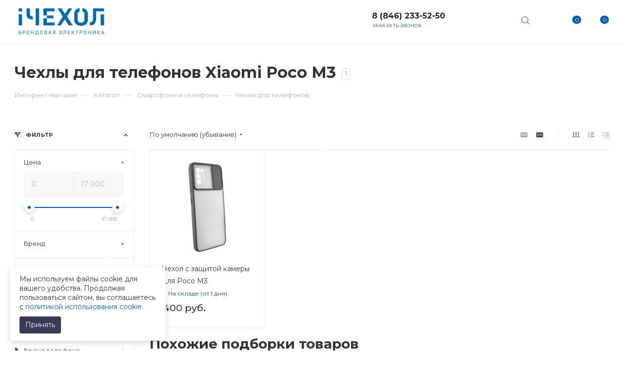

--- FILE ---
content_type: text/html; charset=UTF-8
request_url: https://ichehol.ru/catalog/smartfony-i-telefony/chekhly-dlya-telefonov/xiaomi/poco-m3/
body_size: 62145
content:
<!DOCTYPE html>
<html xmlns="http://www.w3.org/1999/xhtml" xml:lang="ru" lang="ru"  >
<head><link rel="canonical" href="https://ichehol.ru/catalog/smartfony-i-telefony/chekhly-dlya-telefonov/xiaomi/poco-m3/" />
	<title>Чехлы для телефонов Xiaomi Poco M3 • купить чехол в Самаре - iЧехол</title>
	<meta name="facebook-domain-verification" content="z1mgxkjlljo1a221o07mrb3ih0hd0u" />
	<meta name="viewport" content="initial-scale=1.0, width=device-width, maximum-scale=1" />
	<meta name="HandheldFriendly" content="true" />
	<meta name="yes" content="yes" />
	<meta name="apple-mobile-web-app-status-bar-style" content="black" />
	<meta name="SKYPE_TOOLBAR" content="SKYPE_TOOLBAR_PARSER_COMPATIBLE" />
	<meta http-equiv="Content-Type" content="text/html; charset=UTF-8" />
<meta name="description" content="Купить →❯ Чехлы для телефонов Xiaomi Poco M3 ❮← цена в Самаре • Чехол в наличии • Большой выбор • Акции и скидки • Быстрая доставка" />
<script data-skip-moving="true">(function(w, d, n) {var cl = "bx-core";var ht = d.documentElement;var htc = ht ? ht.className : undefined;if (htc === undefined || htc.indexOf(cl) !== -1){return;}var ua = n.userAgent;if (/(iPad;)|(iPhone;)/i.test(ua)){cl += " bx-ios";}else if (/Windows/i.test(ua)){cl += ' bx-win';}else if (/Macintosh/i.test(ua)){cl += " bx-mac";}else if (/Linux/i.test(ua) && !/Android/i.test(ua)){cl += " bx-linux";}else if (/Android/i.test(ua)){cl += " bx-android";}cl += (/(ipad|iphone|android|mobile|touch)/i.test(ua) ? " bx-touch" : " bx-no-touch");cl += w.devicePixelRatio && w.devicePixelRatio >= 2? " bx-retina": " bx-no-retina";var ieVersion = -1;if (/AppleWebKit/.test(ua)){cl += " bx-chrome";}else if (/Opera/.test(ua)){cl += " bx-opera";}else if (/Firefox/.test(ua)){cl += " bx-firefox";}ht.className = htc ? htc + " " + cl : cl;})(window, document, navigator);</script>

<link href="/bitrix/js/ui/design-tokens/dist/ui.design-tokens.min.css?167412650622029"  rel="stylesheet" />
<link href="/bitrix/js/ui/fonts/opensans/ui.font.opensans.min.css?16680930152320"  rel="stylesheet" />
<link href="/bitrix/js/main/popup/dist/main.popup.bundle.min.css?169620275426598"  rel="stylesheet" />
<link href="/bitrix/cache/css/s1/aspro_max/page_a0c32e1dcaef13cb28307cddab0da2c0/page_a0c32e1dcaef13cb28307cddab0da2c0_v1.css?176294921569593"  rel="stylesheet" />
<link href="/bitrix/cache/css/s1/aspro_max/default_d6a8a633ac95512a2dbe8a606ef3d52f/default_d6a8a633ac95512a2dbe8a606ef3d52f_v1.css?17629492152481"  rel="stylesheet" />
<link href="/bitrix/cache/css/s1/aspro_max/template_30c79e05186c521abfc945d6c2ea2e30/template_30c79e05186c521abfc945d6c2ea2e30_v1.css?17658997801263813"  data-template-style="true" rel="stylesheet" />




<!-- BEGIN SDELKA.BIZ CODE -->
<!-- END SDELKA.BIZ CODE -->
            <link href="/bitrix/templates/aspro_max/css/critical.min.css?169620281324" data-skip-moving="true" rel="stylesheet">
<meta name="theme-color" content="#0057b8">
<style>:root{--theme-base-color: #0057b8;--theme-base-opacity-color: #0057b81a;--theme-base-color-hue:212;--theme-base-color-saturation:100%;--theme-base-color-lightness:36%;}</style>
<style>html {--theme-page-width: 1348px;--theme-page-width-padding: 30px}</style>
<script data-skip-moving="true">window.lazySizesConfig = window.lazySizesConfig || {};lazySizesConfig.loadMode = 1;lazySizesConfig.expand = 200;lazySizesConfig.expFactor = 1;lazySizesConfig.hFac = 0.1;window.lazySizesConfig.lazyClass = "lazy";</script>
<script src="/bitrix/templates/aspro_max/js/ls.unveilhooks.min.js" data-skip-moving="true" defer></script>
<script src="/bitrix/templates/aspro_max/js/lazysizes.min.js" data-skip-moving="true" defer></script>
<link href="/bitrix/templates/aspro_max/css/print.min.css?169620282121755" data-template-style="true" rel="stylesheet" media="print">
					<script data-skip-moving="true" src="/bitrix/js/main/jquery/jquery-2.2.4.min.js"></script>
					<script data-skip-moving="true" src="/bitrix/templates/aspro_max/js/speed.min.js?=1696203310"></script>
<link rel="shortcut icon" href="/favicon.ico" type="image/x-icon" />
<link rel="apple-touch-icon" sizes="180x180" href="/upload/CMax/1ee/yk73rda6xvpo57fu8lfy1kfc3xqubx2c.png" />
<meta property="ya:interaction" content="XML_FORM" />
<meta property="ya:interaction:url" content="https://ichehol.ru/catalog/smartfony-i-telefony/chekhly-dlya-telefonov/xiaomi/poco-m3/?mode=xml" />
<meta property="og:title" content="Чехлы для телефонов Xiaomi Poco M3 • купить чехол в Самаре - iЧехол" />
<meta property="og:description" content="Купить →❯ Чехлы для телефонов Xiaomi Poco M3 ❮← цена в Самаре • Чехол в наличии • Большой выбор • Акции и скидки • Быстрая доставка" />
<meta property="og:url" content="https://ichehol.ru:443/catalog/smartfony-i-telefony/chekhly-dlya-telefonov/xiaomi/poco-m3/" />
<meta property="og:type" content="website" />
<meta property="og:image" content="https://ichehol.ru:443/upload/CMax/842/yqhp18k8aahm1azrzwsvldcgi708dtyl.png" />
<link rel="image_src" href="https://ichehol.ru:443/upload/CMax/842/yqhp18k8aahm1azrzwsvldcgi708dtyl.png"  />
<script src="/bitrix/templates/aspro_max/js/fetch/bottom_panel.js" data-skip-moving="true" defer=""></script>
	    <meta name="yandex-verification" content="5e0b1a572ab25172" />
	<!-- Google Tag Manager -->
<!-- End Google Tag Manager -->
<!-- Facebook Pixel Code -->
<noscript><img data-lazyload class="lazy" height="1" width="1" style="display:none"
src="[data-uri]" data-src="https://www.facebook.com/tr?id=182689095717311&ev=PageView&noscript=1"
/></noscript>
<!-- End Facebook Pixel Code -->


<!--    -->    

    
    

</head>
<body class=" site_s1  fill_bg_n catalog-delayed-btn-Y theme-light" id="main" data-site="/">
		
	<div id="panel"></div>
	
				<!--'start_frame_cache_basketitems-component-block'-->												<div id="ajax_basket"></div>
					<!--'end_frame_cache_basketitems-component-block'-->								<div class="cd-modal-bg"></div>
		<script data-skip-moving="true">var solutionName = 'arMaxOptions';</script>
		<script src="/bitrix/templates/aspro_max/js/setTheme.php?site_id=s1&site_dir=/" data-skip-moving="true"></script>
			
	<div class="wrapper1  header_bgcolored wides_menu with_left_block  catalog_page basket_normal basket_fill_COLOR side_LEFT block_side_NORMAL catalog_icons_Y banner_auto  mheader-v2 header-v20 header-font-lower_N regions_N title_position_LEFT footer-v4 front-vindex1 mfixed_Y mfixed_view_scroll_top title-v3 lazy_Y with_phones compact-catalog normal-catalog-img landing-slider big-banners-mobile-slider bottom-icons-panel-N compact-breadcrumbs-slider catalog-delayed-btn-Y  ">

<div class="mega_fixed_menu scrollblock">
	<div class="maxwidth-theme">
		<svg class="svg svg-close" width="14" height="14" viewBox="0 0 14 14">
		  <path data-name="Rounded Rectangle 568 copy 16" d="M1009.4,953l5.32,5.315a0.987,0.987,0,0,1,0,1.4,1,1,0,0,1-1.41,0L1008,954.4l-5.32,5.315a0.991,0.991,0,0,1-1.4-1.4L1006.6,953l-5.32-5.315a0.991,0.991,0,0,1,1.4-1.4l5.32,5.315,5.31-5.315a1,1,0,0,1,1.41,0,0.987,0.987,0,0,1,0,1.4Z" transform="translate(-1001 -946)"></path>
		</svg>
		<i class="svg svg-close mask arrow"></i>
		<div class="row">
			<div class="col-md-9">
				<div class="left_menu_block">
					<div class="logo_block flexbox flexbox--row align-items-normal">
						<div class="logo">
							<a href="/"><img src="/upload/CMax/842/yqhp18k8aahm1azrzwsvldcgi708dtyl.png" alt="iЧехол" title="iЧехол" data-src="" /></a>						</div>
						<div class="top-description addr">
							Ваш надежный Реселлер Apple, Xiaomi, DJI в Самаре с 2012 г.						</div>
					</div>
					<div class="search_block">
						<div class="search_wrap">
							<div class="search-block">
									<div class="search-wrapper">
		<div id="title-search_mega_menu">
			<form action="/catalog/" class="search">
				<div class="search-input-div">
					<input class="search-input" id="title-search-input_mega_menu" type="text" name="q" value="" placeholder="Поиск" size="20" maxlength="50" autocomplete="off" />
				</div>
				<div class="search-button-div">
					<button class="btn btn-search" type="submit" name="s" value="Найти"><i class="svg search2  inline " aria-hidden="true"><svg width="17" height="17" ><use xlink:href="/bitrix/templates/aspro_max/images/svg/header_icons_srite.svg#search"></use></svg></i></button>
					
					<span class="close-block inline-search-hide"><span class="svg svg-close close-icons"></span></span>
				</div>
			</form>
		</div>
	</div>
							</div>
						</div>
					</div>
					<div class="loadings" style="height:125px;width:50px;" data-nlo="menu-megafixed">					</div>				</div>
			</div>
			<div class="col-md-3">
				<div class="right_menu_block">
					<div class="contact_wrap">
						<div class="info">
							<div class="phone blocks">
								<div class="">
																	<!-- noindex -->
			<div class="phone with_dropdown white sm">
									<div class="wrap">
						<div>
									<i class="svg svg-inline-phone  inline " aria-hidden="true"><svg width="5" height="13" ><use xlink:href="/bitrix/templates/aspro_max/images/svg/header_icons_srite.svg#phone_footer"></use></svg></i><a rel="nofollow" href="tel:88462335250">8 (846) 233-52-50</a>
										</div>
					</div>
											</div>
			<!-- /noindex -->
												</div>
								<div class="callback_wrap">
									<span class="callback-block animate-load font_upper colored" data-event="jqm" data-param-form_id="CALLBACK" data-name="callback">Заказать звонок</span>
								</div>
							</div>
							<div class="question_button_wrapper">
								<span class="btn btn-lg btn-transparent-border-color btn-wide animate-load colored_theme_hover_bg-el" data-event="jqm" data-param-form_id="ASK" data-name="ask">
									Задать вопрос								</span>
							</div>
							<div class="person_wrap">
		<!--'start_frame_cache_header-auth-block1'-->			<!-- noindex --><div class="auth_wr_inner "><a rel="nofollow" title="Мой кабинет" class="personal-link dark-color animate-load" data-event="jqm" data-param-backurl="/catalog/smartfony-i-telefony/chekhly-dlya-telefonov/xiaomi/poco-m3/" data-param-type="auth" data-name="auth" href="/personal/"><i class="svg svg-inline-cabinet big inline " aria-hidden="true"><svg width="18" height="18" ><use xlink:href="/bitrix/templates/aspro_max/images/svg/header_icons_srite.svg#user"></use></svg></i><span class="wrap"><span class="name">Войти</span></span></a></div><!-- /noindex -->		<!--'end_frame_cache_header-auth-block1'-->
			<!--'start_frame_cache_mobile-basket-with-compare-block1'-->		<!-- noindex -->
					<div class="menu middle">
				<ul>
											<li class="counters">
							<a rel="nofollow" class="dark-color basket-link basket ready " href="/basket/">
								<i class="svg  svg-inline-basket" aria-hidden="true" ><svg class="" width="19" height="16" viewBox="0 0 19 16"><path data-name="Ellipse 2 copy 9" class="cls-1" d="M956.047,952.005l-0.939,1.009-11.394-.008-0.952-1-0.953-6h-2.857a0.862,0.862,0,0,1-.952-1,1.025,1.025,0,0,1,1.164-1h2.327c0.3,0,.6.006,0.6,0.006a1.208,1.208,0,0,1,1.336.918L943.817,947h12.23L957,948v1Zm-11.916-3,0.349,2h10.007l0.593-2Zm1.863,5a3,3,0,1,1-3,3A3,3,0,0,1,945.994,954.005ZM946,958a1,1,0,1,0-1-1A1,1,0,0,0,946,958Zm7.011-4a3,3,0,1,1-3,3A3,3,0,0,1,953.011,954.005ZM953,958a1,1,0,1,0-1-1A1,1,0,0,0,953,958Z" transform="translate(-938 -944)"></path></svg></i>								<span>Корзина<span class="count empted">0</span></span>
							</a>
						</li>
																<li class="counters">
							<a rel="nofollow" 
								class="dark-color basket-link delay ready " 
								href="/personal/favorite/"
							>
								<i class="svg  svg-inline-basket" aria-hidden="true" ><svg xmlns="http://www.w3.org/2000/svg" width="16" height="13" viewBox="0 0 16 13"><defs><style>.clsw-1{fill:#fff;fill-rule:evenodd;}</style></defs><path class="clsw-1" d="M506.755,141.6l0,0.019s-4.185,3.734-5.556,4.973a0.376,0.376,0,0,1-.076.056,1.838,1.838,0,0,1-1.126.357,1.794,1.794,0,0,1-1.166-.4,0.473,0.473,0,0,1-.1-0.076c-1.427-1.287-5.459-4.878-5.459-4.878l0-.019A4.494,4.494,0,1,1,500,135.7,4.492,4.492,0,1,1,506.755,141.6Zm-3.251-5.61A2.565,2.565,0,0,0,501,138h0a1,1,0,1,1-2,0h0a2.565,2.565,0,0,0-2.506-2,2.5,2.5,0,0,0-1.777,4.264l-0.013.019L500,145.1l5.179-4.749c0.042-.039.086-0.075,0.126-0.117l0.052-.047-0.006-.008A2.494,2.494,0,0,0,503.5,135.993Z" transform="translate(-492 -134)"/></svg></i>								<span>Избранные товары<span class="count js-count empted">0</span></span>
							</a>
						</li>
									</ul>
			</div>
						<!-- /noindex -->
		<!--'end_frame_cache_mobile-basket-with-compare-block1'-->								</div>
						</div>
					</div>
					<div class="footer_wrap">
						
		
							<div class="email blocks color-theme-hover">
					<i class="svg inline  svg-inline-email" aria-hidden="true" ><svg xmlns="http://www.w3.org/2000/svg" width="11" height="9" viewBox="0 0 11 9"><path  data-name="Rectangle 583 copy 16" class="cls-1" d="M367,142h-7a2,2,0,0,1-2-2v-5a2,2,0,0,1,2-2h7a2,2,0,0,1,2,2v5A2,2,0,0,1,367,142Zm0-2v-3.039L364,139h-1l-3-2.036V140h7Zm-6.634-5,3.145,2.079L366.634,135h-6.268Z" transform="translate(-358 -133)"/></svg></i>					<a href="mailto:ichehol63@gmail.com">ichehol63@gmail.com</a><br>				</div>
		
		
							<div class="address blocks">
					<i class="svg inline  svg-inline-addr" aria-hidden="true" ><svg xmlns="http://www.w3.org/2000/svg" width="9" height="12" viewBox="0 0 9 12"><path class="cls-1" d="M959.135,82.315l0.015,0.028L955.5,87l-3.679-4.717,0.008-.013a4.658,4.658,0,0,1-.83-2.655,4.5,4.5,0,1,1,9,0A4.658,4.658,0,0,1,959.135,82.315ZM955.5,77a2.5,2.5,0,0,0-2.5,2.5,2.467,2.467,0,0,0,.326,1.212l-0.014.022,2.181,3.336,2.034-3.117c0.033-.046.063-0.094,0.093-0.142l0.066-.1-0.007-.009a2.468,2.468,0,0,0,.32-1.2A2.5,2.5,0,0,0,955.5,77Z" transform="translate(-951 -75)"/></svg></i>					<div>
	 г. Самара ТЦ «Треугольник» ул. Ново-Вокзальная 146а 2 этаж офис 215
</div>
				</div>
		
							<div class="social-block">
							<div class="social-icons">
		<!-- noindex -->
	<ul>
					<li class="vk">
				<a href="https://vk.com/ichehol63" target="_blank" rel="nofollow" title="Вконтакте">
					Вконтакте				</a>
			</li>
											<li class="instagram">
				<a href="https://www.instagram.com/ichehol63/" target="_blank" rel="nofollow" title="Instagram">
					Instagram				</a>
			</li>
							<li class="telegram">
				<a href="https://t.me/ichehol163_bot" target="_blank" rel="nofollow" title="Telegram">
					Telegram				</a>
			</li>
							<li class="ytb">
				<a href="https://www.youtube.com/channel/UC4x9v4DddWiEaunIOxFaOfQ" target="_blank" rel="nofollow" title="YouTube">
					YouTube				</a>
			</li>
																		<li class="whats">
				<a href="https://wa.me/79033017977" target="_blank" rel="nofollow" title="WhatsApp">
					WhatsApp				</a>
			</li>
													</ul>
	<!-- /noindex -->
</div>						</div>
					</div>
				</div>
			</div>
		</div>
	</div>
</div>
			<div class="banner_content_bottom_container flexbox flexbox--gap flexbox--gap-16" >
			</div>
<div class="header_wrap visible-lg visible-md title-v3 ">
	<header id="header">
		<div class="header-wrapper header-v20">
	<div class="logo_and_menu-row smalls">
		<div class="logo-row paddings">
			<div class="menu-row sliced">
				<div class="maxwidth-theme wides">
					<div class="row pos-static">
						<div class="col-md-12 pos-static">
							<div class="logo-block pull-left floated">
								<div class="logo">
									<a href="/"><img src="/upload/CMax/842/yqhp18k8aahm1azrzwsvldcgi708dtyl.png" alt="iЧехол" title="iЧехол" data-src="" /></a>								</div>
							</div>
							<div class="right-icons pull-right wb">
								<div class="pull-right">
																			<!--'start_frame_cache_header-basket-with-compare-block1'-->				
				<!-- noindex -->
															<div class="wrap_icon wrap_basket baskets">
											<a 
							rel="nofollow" 
							class="basket-link delay  big basket-count" 
							href="/personal/favorite/"
							title="Избранные товары"
						>
							<span class="js-basket-block">
								<i class="svg wish big inline " aria-hidden="true"><svg width="20" height="16" ><use xlink:href="/bitrix/templates/aspro_max/images/svg/header_icons_srite.svg#chosen"></use></svg></i>								<span class="title dark_link">Избранные товары</span>
								<span class="count js-count">0</span>
							</span>
						</a>
											</div>
																								<div class="wrap_icon wrap_basket baskets top_basket">
											<a rel="nofollow" class="basket-link basket   big " href="/basket/" title="Корзина пуста">
							<span class="js-basket-block">
								<i class="svg basket big inline " aria-hidden="true"><svg width="19" height="16" ><use xlink:href="/bitrix/templates/aspro_max/images/svg/header_icons_srite.svg#basket"></use></svg></i>																<span class="title dark_link">Корзина</span>
								<span class="count">0</span>
															</span>
						</a>
						<span class="basket_hover_block loading_block loading_block_content"></span>
											</div>
													<!-- /noindex -->
			<!--'end_frame_cache_header-basket-with-compare-block1'-->														</div>
								<div class="pull-right">
									<div class="wrap_icon inner-table-block person">
		<!--'start_frame_cache_header-auth-block2'-->			<!-- noindex --><div class="auth_wr_inner "><a rel="nofollow" title="Мой кабинет" class="personal-link dark-color animate-load" data-event="jqm" data-param-backurl="/catalog/smartfony-i-telefony/chekhly-dlya-telefonov/xiaomi/poco-m3/" data-param-type="auth" data-name="auth" href="/personal/"><i class="svg svg-inline-cabinet big inline " aria-hidden="true"><svg width="18" height="18" ><use xlink:href="/bitrix/templates/aspro_max/images/svg/header_icons_srite.svg#user"></use></svg></i><span class="wrap"><span class="name">Войти</span></span></a></div><!-- /noindex -->		<!--'end_frame_cache_header-auth-block2'-->
										</div>
								</div>
								<div class="pull-right">
									<div class="wrap_icon">
										<button class="top-btn inline-search-show">
											<i class="svg inline  svg-inline-search" aria-hidden="true" ><svg class="" width="17" height="17" viewBox="0 0 17 17" aria-hidden="true"><path class="cls-1" d="M16.709,16.719a1,1,0,0,1-1.412,0l-3.256-3.287A7.475,7.475,0,1,1,15,7.5a7.433,7.433,0,0,1-1.549,4.518l3.258,3.289A1,1,0,0,1,16.709,16.719ZM7.5,2A5.5,5.5,0,1,0,13,7.5,5.5,5.5,0,0,0,7.5,2Z"></path></svg></i>											<span class="title">Поиск</span>
										</button>
									</div>
								</div>
							</div>
							<div class="pull-right region-phones">
								<div class="pull-left">
									<div class="wrap_icon inner-table-block">
										<div class="phone-block blocks">
																															<!-- noindex -->
			<div class="phone with_dropdown no-icons">
									<i class="svg svg-inline-phone  inline " aria-hidden="true"><svg width="5" height="13" ><use xlink:href="/bitrix/templates/aspro_max/images/svg/header_icons_srite.svg#phone_black"></use></svg></i><a rel="nofollow" href="tel:88462335250">8 (846) 233-52-50</a>
											</div>
			<!-- /noindex -->
																																						<div class="inline-block">
													<span class="callback-block animate-load font_upper_xs colored" data-event="jqm" data-param-form_id="CALLBACK" data-name="callback">Заказать звонок</span>
												</div>
																					</div>
									</div>
								</div>
								<div class="pull-left">
									<div class="social-icons">
										<ul>
																<li class="telegram">
													<a href="https://t.me/ichehol163_bot" target="_blank" rel="nofollow" title="Telegram">
														Telegram				</a>
												</li>
												</li>
																											<li class="whats">
													<a href="https://wa.me/79033017977" target="_blank" rel="nofollow" title="WhatsApp">
														WhatsApp				</a>
												</li>
																						</ul>
										<!-- /noindex -->
									</div>
								</div>	
							</div>
							<div class="menu-only pull-left1">
								<div class="menu-wrapper">
									<nav class="mega-menu sliced">
													<div class="table-menu">
		<table>
			<tr>
					<td class="menu-item unvisible dropdown catalog wide_menu   active">
						<div class="wrap">
							<a class="dropdown-toggle" href="/catalog/">
								<div>
																			<i class="svg inline  svg-inline-icon_catalog" aria-hidden="true" ><svg xmlns="http://www.w3.org/2000/svg" width="10" height="10" viewBox="0 0 10 10"><path  data-name="Rounded Rectangle 969 copy 7" class="cls-1" d="M644,76a1,1,0,1,1-1,1A1,1,0,0,1,644,76Zm4,0a1,1,0,1,1-1,1A1,1,0,0,1,648,76Zm4,0a1,1,0,1,1-1,1A1,1,0,0,1,652,76Zm-8,4a1,1,0,1,1-1,1A1,1,0,0,1,644,80Zm4,0a1,1,0,1,1-1,1A1,1,0,0,1,648,80Zm4,0a1,1,0,1,1-1,1A1,1,0,0,1,652,80Zm-8,4a1,1,0,1,1-1,1A1,1,0,0,1,644,84Zm4,0a1,1,0,1,1-1,1A1,1,0,0,1,648,84Zm4,0a1,1,0,1,1-1,1A1,1,0,0,1,652,84Z" transform="translate(-643 -76)"/></svg></i>																		Каталог																			<i class="svg inline  svg-inline-down" aria-hidden="true" ><svg xmlns="http://www.w3.org/2000/svg" width="5" height="3" viewBox="0 0 5 3"><path class="cls-1" d="M250,80h5l-2.5,3Z" transform="translate(-250 -80)"/></svg></i>																	</div>
							</a>
																							<span class="tail"></span>
								<div class="dropdown-menu  long-menu-items BRANDS">
																			<div class="menu-navigation">
											<div class="menu-navigation__sections-wrapper">
												<div class="customScrollbar scrollblock">
													<div class="menu-navigation__sections">
																													<div class="menu-navigation__sections-item">
																<a
																	href="/catalog/smartfony-i-telefony/"
																	class="menu-navigation__sections-item-link font_xs dark_link  menu-navigation__sections-item-link--image menu-navigation__sections-item-dropdown"
																>
																																			<i class="svg inline  svg-inline-right" aria-hidden="true" ><svg xmlns="http://www.w3.org/2000/svg" width="3" height="5" viewBox="0 0 3 5"><path  data-name="Rectangle 4 copy" class="cls-1" d="M203,84V79l3,2.5Z" transform="translate(-203 -79)"/></svg></i>																																																				<span class="image colored_theme_svg ">
																																																																													<img class="lazy" data-src="/upload/iblock/52f/dfpyl4wxain757pog0bgvbiqcrhm2cj7.jpg" src="/bitrix/templates/aspro_max/images/loaders/double_ring.svg" alt="" title="" />
																																					</span>
																																		<span class="name">Смартфоны и телефоны</span>
																</a>
															</div>
																													<div class="menu-navigation__sections-item">
																<a
																	href="/catalog/gadzhety/"
																	class="menu-navigation__sections-item-link font_xs dark_link  menu-navigation__sections-item-link--image menu-navigation__sections-item-dropdown"
																>
																																			<i class="svg inline  svg-inline-right" aria-hidden="true" ><svg xmlns="http://www.w3.org/2000/svg" width="3" height="5" viewBox="0 0 3 5"><path  data-name="Rectangle 4 copy" class="cls-1" d="M203,84V79l3,2.5Z" transform="translate(-203 -79)"/></svg></i>																																																				<span class="image colored_theme_svg ">
																																																																													<img class="lazy" data-src="/upload/iblock/a66/33lz62o7fhlk766xfrksu9hdndznzoqq.jpeg" src="/bitrix/templates/aspro_max/images/loaders/double_ring.svg" alt="" title="" />
																																					</span>
																																		<span class="name">Гаджеты и часы</span>
																</a>
															</div>
																													<div class="menu-navigation__sections-item">
																<a
																	href="/catalog/noutbuki-planshety-i-kompyutery/"
																	class="menu-navigation__sections-item-link font_xs dark_link  menu-navigation__sections-item-link--image menu-navigation__sections-item-dropdown"
																>
																																			<i class="svg inline  svg-inline-right" aria-hidden="true" ><svg xmlns="http://www.w3.org/2000/svg" width="3" height="5" viewBox="0 0 3 5"><path  data-name="Rectangle 4 copy" class="cls-1" d="M203,84V79l3,2.5Z" transform="translate(-203 -79)"/></svg></i>																																																				<span class="image colored_theme_svg ">
																																																																													<img class="lazy" data-src="/upload/iblock/e71/28n3xye7np99bodgjylh914r0qk512bf.webp" src="/bitrix/templates/aspro_max/images/loaders/double_ring.svg" alt="" title="" />
																																					</span>
																																		<span class="name">Ноутбуки, планшеты и компьютеры</span>
																</a>
															</div>
																													<div class="menu-navigation__sections-item">
																<a
																	href="/catalog/audiotekhnika/"
																	class="menu-navigation__sections-item-link font_xs dark_link  menu-navigation__sections-item-link--image menu-navigation__sections-item-dropdown"
																>
																																			<i class="svg inline  svg-inline-right" aria-hidden="true" ><svg xmlns="http://www.w3.org/2000/svg" width="3" height="5" viewBox="0 0 3 5"><path  data-name="Rectangle 4 copy" class="cls-1" d="M203,84V79l3,2.5Z" transform="translate(-203 -79)"/></svg></i>																																																				<span class="image colored_theme_svg ">
																																																																													<img class="lazy" data-src="/upload/iblock/bdc/q5aabx9wpbf6lxrjnki3jzghcpohl0z4.jpg" src="/bitrix/templates/aspro_max/images/loaders/double_ring.svg" alt="" title="" />
																																					</span>
																																		<span class="name">Наушники и колонки</span>
																</a>
															</div>
																													<div class="menu-navigation__sections-item">
																<a
																	href="/catalog/bytovaya-tekhnika/"
																	class="menu-navigation__sections-item-link font_xs dark_link  menu-navigation__sections-item-link--image menu-navigation__sections-item-dropdown"
																>
																																			<i class="svg inline  svg-inline-right" aria-hidden="true" ><svg xmlns="http://www.w3.org/2000/svg" width="3" height="5" viewBox="0 0 3 5"><path  data-name="Rectangle 4 copy" class="cls-1" d="M203,84V79l3,2.5Z" transform="translate(-203 -79)"/></svg></i>																																																				<span class="image colored_theme_svg ">
																																																																													<img class="lazy" data-src="/upload/iblock/674/udqfjqtng1d2ffm5ngpy1j7mmq2516qg.jpg" src="/bitrix/templates/aspro_max/images/loaders/double_ring.svg" alt="" title="" />
																																					</span>
																																		<span class="name">Бытовая техника и пылесосы</span>
																</a>
															</div>
																													<div class="menu-navigation__sections-item">
																<a
																	href="/catalog/krasota-i-zdorove/"
																	class="menu-navigation__sections-item-link font_xs dark_link  menu-navigation__sections-item-link--image menu-navigation__sections-item-dropdown"
																>
																																			<i class="svg inline  svg-inline-right" aria-hidden="true" ><svg xmlns="http://www.w3.org/2000/svg" width="3" height="5" viewBox="0 0 3 5"><path  data-name="Rectangle 4 copy" class="cls-1" d="M203,84V79l3,2.5Z" transform="translate(-203 -79)"/></svg></i>																																																				<span class="image colored_theme_svg ">
																																																																													<img class="lazy" data-src="/upload/iblock/ef8/g48r0c9guy632vbigrihg6o8ok1uwhte.jpeg" src="/bitrix/templates/aspro_max/images/loaders/double_ring.svg" alt="" title="" />
																																					</span>
																																		<span class="name">Красота и здоровье</span>
																</a>
															</div>
																													<div class="menu-navigation__sections-item">
																<a
																	href="/catalog/televizory-i-multimedia/"
																	class="menu-navigation__sections-item-link font_xs dark_link  menu-navigation__sections-item-link--image menu-navigation__sections-item-dropdown"
																>
																																			<i class="svg inline  svg-inline-right" aria-hidden="true" ><svg xmlns="http://www.w3.org/2000/svg" width="3" height="5" viewBox="0 0 3 5"><path  data-name="Rectangle 4 copy" class="cls-1" d="M203,84V79l3,2.5Z" transform="translate(-203 -79)"/></svg></i>																																																				<span class="image colored_theme_svg ">
																																																																													<img class="lazy" data-src="/upload/iblock/632/9yhjt63ultggo31sakcj8h27yq1wvzwd.webp" src="/bitrix/templates/aspro_max/images/loaders/double_ring.svg" alt="" title="" />
																																					</span>
																																		<span class="name">Телевизоры, приставки и мультимедиа</span>
																</a>
															</div>
																													<div class="menu-navigation__sections-item">
																<a
																	href="/catalog/foto-i-video/"
																	class="menu-navigation__sections-item-link font_xs dark_link  menu-navigation__sections-item-link--image menu-navigation__sections-item-dropdown"
																>
																																			<i class="svg inline  svg-inline-right" aria-hidden="true" ><svg xmlns="http://www.w3.org/2000/svg" width="3" height="5" viewBox="0 0 3 5"><path  data-name="Rectangle 4 copy" class="cls-1" d="M203,84V79l3,2.5Z" transform="translate(-203 -79)"/></svg></i>																																																				<span class="image colored_theme_svg ">
																																																																													<img class="lazy" data-src="/upload/iblock/d52/r9q6t6k1rfl4sq9a1i6vako5327mdi6w.webp" src="/bitrix/templates/aspro_max/images/loaders/double_ring.svg" alt="" title="" />
																																					</span>
																																		<span class="name">Фото и видео</span>
																</a>
															</div>
																													<div class="menu-navigation__sections-item">
																<a
																	href="/catalog/elektrotransport/"
																	class="menu-navigation__sections-item-link font_xs dark_link  menu-navigation__sections-item-link--image menu-navigation__sections-item-dropdown"
																>
																																			<i class="svg inline  svg-inline-right" aria-hidden="true" ><svg xmlns="http://www.w3.org/2000/svg" width="3" height="5" viewBox="0 0 3 5"><path  data-name="Rectangle 4 copy" class="cls-1" d="M203,84V79l3,2.5Z" transform="translate(-203 -79)"/></svg></i>																																																				<span class="image colored_theme_svg ">
																																																																													<img class="lazy" data-src="/upload/iblock/1ad/4u4b1t838wl5t792af1ewav3hma2tlnr.png" src="/bitrix/templates/aspro_max/images/loaders/double_ring.svg" alt="" title="" />
																																					</span>
																																		<span class="name">Электротранспорт</span>
																</a>
															</div>
																													<div class="menu-navigation__sections-item">
																<a
																	href="/catalog/dom-dacha-i-turizm/"
																	class="menu-navigation__sections-item-link font_xs dark_link  menu-navigation__sections-item-link--image menu-navigation__sections-item-dropdown"
																>
																																			<i class="svg inline  svg-inline-right" aria-hidden="true" ><svg xmlns="http://www.w3.org/2000/svg" width="3" height="5" viewBox="0 0 3 5"><path  data-name="Rectangle 4 copy" class="cls-1" d="M203,84V79l3,2.5Z" transform="translate(-203 -79)"/></svg></i>																																																				<span class="image colored_theme_svg ">
																																																																													<img class="lazy" data-src="/upload/iblock/6ce/e3oa19kcughzw4758hn46ookwe7mfis8.png" src="/bitrix/templates/aspro_max/images/loaders/double_ring.svg" alt="" title="" />
																																					</span>
																																		<span class="name">Дом, дача и туризм</span>
																</a>
															</div>
																													<div class="menu-navigation__sections-item">
																<a
																	href="/catalog/tovary-dlya-detey/"
																	class="menu-navigation__sections-item-link font_xs dark_link  menu-navigation__sections-item-link--image menu-navigation__sections-item-dropdown"
																>
																																			<i class="svg inline  svg-inline-right" aria-hidden="true" ><svg xmlns="http://www.w3.org/2000/svg" width="3" height="5" viewBox="0 0 3 5"><path  data-name="Rectangle 4 copy" class="cls-1" d="M203,84V79l3,2.5Z" transform="translate(-203 -79)"/></svg></i>																																																				<span class="image colored_theme_svg ">
																																																																													<img class="lazy" data-src="/upload/iblock/d90/xtr3r89t0us050iquys8mmaglkjdhefb.webp" src="/bitrix/templates/aspro_max/images/loaders/double_ring.svg" alt="" title="" />
																																					</span>
																																		<span class="name">Товары для детей</span>
																</a>
															</div>
																													<div class="menu-navigation__sections-item">
																<a
																	href="https://ichehol.ru/catalog/utsenennye-tovary-i-trade-in/"
																	class="menu-navigation__sections-item-link font_xs dark_link  menu-navigation__sections-item-link--image"
																>
																																																				<span class="image colored_theme_svg ">
																																																																													<img class="lazy" data-src="/upload/iblock/275/j5ef3zvumpaj7ftg20dt042h43diyp6c.webp" src="/bitrix/templates/aspro_max/images/loaders/double_ring.svg" alt="" title="" />
																																					</span>
																																		<span class="name">Уцененные товары</span>
																</a>
															</div>
																													<div class="menu-navigation__sections-item">
																<a
																	href="/catalog/drugoe/"
																	class="menu-navigation__sections-item-link font_xs dark_link  menu-navigation__sections-item-link--image"
																>
																																																				<span class="image colored_theme_svg ">
																																																																													<img class="lazy" data-src="/upload/iblock/f70/ky17kol5qxgo1bi83uom2n1vdel8rylb.jpg" src="/bitrix/templates/aspro_max/images/loaders/double_ring.svg" alt="" title="" />
																																					</span>
																																		<span class="name">Другое</span>
																</a>
															</div>
																													<div class="menu-navigation__sections-item">
																<a
																	href="/catalog/uslugi/"
																	class="menu-navigation__sections-item-link font_xs dark_link  menu-navigation__sections-item-link--image menu-navigation__sections-item-dropdown"
																>
																																			<i class="svg inline  svg-inline-right" aria-hidden="true" ><svg xmlns="http://www.w3.org/2000/svg" width="3" height="5" viewBox="0 0 3 5"><path  data-name="Rectangle 4 copy" class="cls-1" d="M203,84V79l3,2.5Z" transform="translate(-203 -79)"/></svg></i>																																																				<span class="image colored_theme_svg ">
																																																																													<img class="lazy" data-src="/upload/iblock/c0d/mqim2w0njbvs7llgxa0a1dayulitkffi.png" src="/bitrix/templates/aspro_max/images/loaders/double_ring.svg" alt="" title="" />
																																					</span>
																																		<span class="name">Услуги</span>
																</a>
															</div>
																											</div>
												</div>
											</div>
											<div class="menu-navigation__content">
																		<div class="customScrollbar scrollblock scrollblock--thick">
										<ul class="menu-wrapper menu-type-4" >
																																																														<li class="dropdown-submenu   has_img parent-items">
																													<div class="flexbox flex-reverse">
																																																																																<div class="subitems-wrapper">
																	<ul class="menu-wrapper" >
																																																								<li class="dropdown-submenu   has_img">
																												<div class="menu_img ">
						<a href="/catalog/smartfony-i-telefony/smartfony/apple/" class="noborder img_link colored_theme_svg">
															<img class="lazy" src="/bitrix/templates/aspro_max/images/loaders/double_ring.svg" data-src="/upload/resize_cache/iblock/d05/60_60_0/aq4onit5qlumz52ouzqv5xgzoat2w8yp.jpg" alt="Смартфоны Apple" title="Смартфоны Apple" />
													</a>
					</div>
														<a href="/catalog/smartfony-i-telefony/smartfony/apple/" title="Смартфоны Apple">
						<span class="name option-font-bold">Смартфоны Apple</span><i class="svg inline  svg-inline-right light-ignore" aria-hidden="true" ><svg xmlns="http://www.w3.org/2000/svg" width="3" height="5" viewBox="0 0 3 5"><path  data-name="Rectangle 4 copy" class="cls-1" d="M203,84V79l3,2.5Z" transform="translate(-203 -79)"/></svg></i>							</a>
														<ul class="dropdown-menu toggle_menu">
																	<li class="menu-item   ">
							<a href="https://ichehol.ru/catalog/smartfony-i-telefony/smartfony/apple/iphone-17-pro-max/" title="iPhone 17 Pro Max"><span class="name">iPhone 17 Pro Max</span></a>
													</li>
																	<li class="menu-item   ">
							<a href="https://ichehol.ru/catalog/smartfony-i-telefony/smartfony/apple/iphone-17-pro/" title="iPhone 17 Pro"><span class="name">iPhone 17 Pro</span></a>
													</li>
																	<li class="menu-item   ">
							<a href="https://ichehol.ru/catalog/smartfony-i-telefony/smartfony/apple/iphone-17/" title="iPhone 17"><span class="name">iPhone 17</span></a>
													</li>
																	<li class="menu-item   ">
							<a href="https://ichehol.ru/catalog/smartfony-i-telefony/smartfony/apple/iphone-air/" title="iPhone Air"><span class="name">iPhone Air</span></a>
													</li>
																	<li class="menu-item   ">
							<a href="/catalog/smartfony-i-telefony/smartfony/apple/iphone-16-pro-max/" title="iPhone 16 Pro Max"><span class="name">iPhone 16 Pro Max</span></a>
													</li>
																	<li class="menu-item   ">
							<a href="/catalog/smartfony-i-telefony/smartfony/apple/iphone-16-pro/" title="iPhone 16 Pro"><span class="name">iPhone 16 Pro</span></a>
													</li>
																	<li class="menu-item collapsed  ">
							<a href="/catalog/smartfony-i-telefony/smartfony/apple/iphone-16-plus/" title="iPhone 16 Plus"><span class="name">iPhone 16 Plus</span></a>
													</li>
																	<li class="menu-item collapsed  ">
							<a href="/catalog/smartfony-i-telefony/smartfony/apple/iphone-16/" title="iPhone 16"><span class="name">iPhone 16</span></a>
													</li>
																	<li class="menu-item collapsed  ">
							<a href="/catalog/smartfony-i-telefony/smartfony/apple/iphone-15-pro-max/" title="iPhone 15 Pro Max"><span class="name">iPhone 15 Pro Max</span></a>
													</li>
																	<li class="menu-item collapsed  ">
							<a href="/catalog/smartfony-i-telefony/smartfony/apple/iphone-15-pro/" title="iPhone 15 Pro"><span class="name">iPhone 15 Pro</span></a>
													</li>
																	<li class="menu-item collapsed  ">
							<a href="/catalog/smartfony-i-telefony/smartfony/apple/iphone-15-plus/" title="iPhone 15 Plus"><span class="name">iPhone 15 Plus</span></a>
													</li>
																	<li class="menu-item collapsed  ">
							<a href="/catalog/smartfony-i-telefony/smartfony/apple/iphone-15/" title="iPhone 15"><span class="name">iPhone 15</span></a>
													</li>
																	<li class="menu-item collapsed  ">
							<a href="/catalog/smartfony-i-telefony/smartfony/apple/iphone-14/" title="iPhone 14"><span class="name">iPhone 14</span></a>
													</li>
																	<li class="menu-item collapsed  ">
							<a href="/catalog/smartfony-i-telefony/smartfony/apple/iphone-13/" title="iPhone 13"><span class="name">iPhone 13</span></a>
													</li>
																<li><span class="colored_theme_hover_text more_items with_dropdown">+ &nbsp;ЕЩЕ 8</span></li>
									</ul>
																								</li>
																																																								<li class="dropdown-submenu   has_img">
																												<div class="menu_img ">
						<a href="/catalog/smartfony-i-telefony/smartfony/" class="noborder img_link colored_theme_svg">
															<img class="lazy" src="/bitrix/templates/aspro_max/images/loaders/double_ring.svg" data-src="/upload/resize_cache/iblock/836/60_60_0/gi58ncy8racc6mjf25svl0kt1m1rg827.jpg" alt="Смартфоны" title="Смартфоны" />
													</a>
					</div>
														<a href="/catalog/smartfony-i-telefony/smartfony/" title="Смартфоны">
						<span class="name option-font-bold">Смартфоны</span><i class="svg inline  svg-inline-right light-ignore" aria-hidden="true" ><svg xmlns="http://www.w3.org/2000/svg" width="3" height="5" viewBox="0 0 3 5"><path  data-name="Rectangle 4 copy" class="cls-1" d="M203,84V79l3,2.5Z" transform="translate(-203 -79)"/></svg></i>							</a>
														<ul class="dropdown-menu toggle_menu">
																	<li class="menu-item   ">
							<a href="/catalog/smartfony-i-telefony/smartfony/apple/" title="Apple"><span class="name">Apple</span></a>
													</li>
																	<li class="menu-item   ">
							<a href="/catalog/smartfony-i-telefony/smartfony/xiaomi/" title="Xiaomi"><span class="name">Xiaomi</span></a>
													</li>
																	<li class="menu-item   ">
							<a href="/catalog/smartfony-i-telefony/smartfony/samsung/" title="Samsung"><span class="name">Samsung</span></a>
													</li>
																	<li class="menu-item   ">
							<a href="/catalog/smartfony-i-telefony/smartfony/google/" title="Google"><span class="name">Google</span></a>
													</li>
														</ul>
																								</li>
																																																								<li class="dropdown-submenu   has_img">
																												<div class="menu_img ">
						<a href="/catalog/smartfony-i-telefony/chekhly-dlya-telefonov/" class="noborder img_link colored_theme_svg">
															<img class="lazy" src="/bitrix/templates/aspro_max/images/loaders/double_ring.svg" data-src="/upload/resize_cache/iblock/9db/60_60_0/cru1lcorbf6t9n23luae00bcr7hu44i2.jpg" alt="Чехлы для телефонов" title="Чехлы для телефонов" />
													</a>
					</div>
														<a href="/catalog/smartfony-i-telefony/chekhly-dlya-telefonov/" title="Чехлы для телефонов">
						<span class="name option-font-bold">Чехлы для телефонов</span><i class="svg inline  svg-inline-right light-ignore" aria-hidden="true" ><svg xmlns="http://www.w3.org/2000/svg" width="3" height="5" viewBox="0 0 3 5"><path  data-name="Rectangle 4 copy" class="cls-1" d="M203,84V79l3,2.5Z" transform="translate(-203 -79)"/></svg></i>							</a>
														<ul class="dropdown-menu toggle_menu">
																	<li class="menu-item   ">
							<a href="https://ichehol.ru/catalog/smartfony-i-telefony/chekhly-dlya-telefonov/apple/" title="Apple"><span class="name">Apple</span></a>
													</li>
																	<li class="menu-item   ">
							<a href="https://ichehol.ru/catalog/smartfony-i-telefony/chekhly-dlya-telefonov/xiaomi/" title="Xiaomi"><span class="name">Xiaomi</span></a>
													</li>
																	<li class="menu-item   ">
							<a href="https://ichehol.ru/catalog/smartfony-i-telefony/chekhly-dlya-telefonov/nakladka/" title="Чехлы накладки"><span class="name">Чехлы накладки</span></a>
													</li>
																	<li class="menu-item   ">
							<a href="https://ichehol.ru/catalog/smartfony-i-telefony/chekhly-dlya-telefonov/knizhka/" title="Чехлы книжки"><span class="name">Чехлы книжки</span></a>
													</li>
																	<li class="menu-item   ">
							<a href="https://ichehol.ru/catalog/smartfony-i-telefony/chekhly-dlya-telefonov/protivoudarnyy/" title="Противоударные"><span class="name">Противоударные</span></a>
													</li>
																	<li class="menu-item   ">
							<a href="https://ichehol.ru/catalog/smartfony-i-telefony/chekhly-dlya-telefonov/magsafe/" title="Чехлы с MagSafe"><span class="name">Чехлы с MagSafe</span></a>
													</li>
														</ul>
																								</li>
																																																								<li class="   has_img">
																												<div class="menu_img ">
						<a href="/catalog/smartfony-i-telefony/setevye-zaryadnye-ustroystva/" class="noborder img_link colored_theme_svg">
															<img class="lazy" src="/bitrix/templates/aspro_max/images/loaders/double_ring.svg" data-src="/upload/resize_cache/iblock/ae7/60_60_0/smhiz5kaf1s0vix5nm2qqlkezw6oy13n.jpg" alt="Сетевые зарядные устройства" title="Сетевые зарядные устройства" />
													</a>
					</div>
														<a href="/catalog/smartfony-i-telefony/setevye-zaryadnye-ustroystva/" title="Сетевые зарядные устройства">
						<span class="name option-font-bold">Сетевые зарядные устройства</span>							</a>
																											</li>
																																																								<li class="   has_img">
																												<div class="menu_img ">
						<a href="/catalog/smartfony-i-telefony/besprovodnye-zaryadki/" class="noborder img_link colored_theme_svg">
															<img class="lazy" src="/bitrix/templates/aspro_max/images/loaders/double_ring.svg" data-src="/upload/resize_cache/iblock/209/60_60_0/0phhc1ag1vv0f3by571t5j72krpue2g3.webp" alt="Беспроводные зарядки" title="Беспроводные зарядки" />
													</a>
					</div>
														<a href="/catalog/smartfony-i-telefony/besprovodnye-zaryadki/" title="Беспроводные зарядки">
						<span class="name option-font-bold">Беспроводные зарядки</span>							</a>
																											</li>
																																																								<li class="   has_img">
																												<div class="menu_img ">
						<a href="/catalog/smartfony-i-telefony/dokstantsii/" class="noborder img_link colored_theme_svg">
															<img class="lazy" src="/bitrix/templates/aspro_max/images/loaders/double_ring.svg" data-src="/upload/resize_cache/iblock/3f5/60_60_0/6e2n3g2ptpgdc3bl23oq3h8lx4xfkf91.webp" alt="Докстанции" title="Докстанции" />
													</a>
					</div>
														<a href="/catalog/smartfony-i-telefony/dokstantsii/" title="Докстанции">
						<span class="name option-font-bold">Докстанции</span>							</a>
																											</li>
																																																								<li class="   has_img">
																												<div class="menu_img ">
						<a href="/catalog/smartfony-i-telefony/poverbanki/" class="noborder img_link colored_theme_svg">
															<img class="lazy" src="/bitrix/templates/aspro_max/images/loaders/double_ring.svg" data-src="/upload/resize_cache/iblock/eb0/60_60_0/qohqcv298tgbxk7uvxktuza0obnzt0pi.jpg" alt="Повербанки" title="Повербанки" />
													</a>
					</div>
														<a href="/catalog/smartfony-i-telefony/poverbanki/" title="Повербанки">
						<span class="name option-font-bold">Повербанки</span>							</a>
																											</li>
																																																								<li class="   has_img">
																												<div class="menu_img ">
						<a href="/catalog/smartfony-i-telefony/zashchitnye-stekla/" class="noborder img_link colored_theme_svg">
															<img class="lazy" src="/bitrix/templates/aspro_max/images/loaders/double_ring.svg" data-src="/upload/resize_cache/iblock/d6f/60_60_0/zs3h5vs8up9f285z8mzc34fr223nkmry.webp" alt="Защитные стекла" title="Защитные стекла" />
													</a>
					</div>
														<a href="/catalog/smartfony-i-telefony/zashchitnye-stekla/" title="Защитные стекла">
						<span class="name option-font-bold">Защитные стекла</span>							</a>
																											</li>
																																																								<li class="   has_img">
																												<div class="menu_img ">
						<a href="/catalog/smartfony-i-telefony/zashchitnye-plenki/" class="noborder img_link colored_theme_svg">
															<img class="lazy" src="/bitrix/templates/aspro_max/images/loaders/double_ring.svg" data-src="/upload/resize_cache/iblock/8fb/60_60_0/vt2x1bi2xev7xbwyqgi5ww2sei9689kk.webp" alt="Защитные пленки" title="Защитные пленки" />
													</a>
					</div>
														<a href="/catalog/smartfony-i-telefony/zashchitnye-plenki/" title="Защитные пленки">
						<span class="name option-font-bold">Защитные пленки</span>							</a>
																											</li>
																																																								<li class="   has_img">
																												<div class="menu_img ">
						<a href="/catalog/smartfony-i-telefony/usb-khaby/" class="noborder img_link colored_theme_svg">
															<img class="lazy" src="/bitrix/templates/aspro_max/images/loaders/double_ring.svg" data-src="/upload/resize_cache/iblock/2f1/60_60_0/3maltzro91pln5pz6q1aifyuheoc06uy.jpeg" alt="USB-хабы" title="USB-хабы" />
													</a>
					</div>
														<a href="/catalog/smartfony-i-telefony/usb-khaby/" title="USB-хабы">
						<span class="name option-font-bold">USB-хабы</span>							</a>
																											</li>
																																																								<li class="   has_img">
																												<div class="menu_img ">
						<a href="/catalog/smartfony-i-telefony/kabeli/" class="noborder img_link colored_theme_svg">
															<img class="lazy" src="/bitrix/templates/aspro_max/images/loaders/double_ring.svg" data-src="/upload/resize_cache/iblock/f46/60_60_0/t160x8ywffhnt5u0vzlocf5e8fg339z4.png" alt="Кабели" title="Кабели" />
													</a>
					</div>
														<a href="/catalog/smartfony-i-telefony/kabeli/" title="Кабели">
						<span class="name option-font-bold">Кабели</span>							</a>
																											</li>
																																																								<li class="   has_img">
																												<div class="menu_img ">
						<a href="/catalog/smartfony-i-telefony/stilusy/" class="noborder img_link colored_theme_svg">
															<img class="lazy" src="/bitrix/templates/aspro_max/images/loaders/double_ring.svg" data-src="/upload/resize_cache/iblock/da4/60_60_0/289e2mwen6i6ek2tfh6qajro2ymygv0o.jpg" alt="Стилусы" title="Стилусы" />
													</a>
					</div>
														<a href="/catalog/smartfony-i-telefony/stilusy/" title="Стилусы">
						<span class="name option-font-bold">Стилусы</span>							</a>
																											</li>
																																																								<li class="   has_img">
																												<div class="menu_img ">
						<a href="/catalog/smartfony-i-telefony/kartkholdery/" class="noborder img_link colored_theme_svg">
															<img class="lazy" src="/bitrix/templates/aspro_max/images/loaders/double_ring.svg" data-src="/upload/resize_cache/iblock/11a/60_60_0/jq925ar2egu78ae31fcmbz06ovr560cr.jpg" alt="Картхолдеры" title="Картхолдеры" />
													</a>
					</div>
														<a href="/catalog/smartfony-i-telefony/kartkholdery/" title="Картхолдеры">
						<span class="name option-font-bold">Картхолдеры</span>							</a>
																											</li>
																																																								<li class="   has_img">
																												<div class="menu_img ">
						<a href="/catalog/smartfony-i-telefony/perekhodniki/" class="noborder img_link colored_theme_svg">
															<img class="lazy" src="/bitrix/templates/aspro_max/images/loaders/double_ring.svg" data-src="/upload/resize_cache/iblock/125/60_60_0/1k9ew5zkuemzrpitdfvc0lzm2v5wvw94.jpg" alt="Переходники" title="Переходники" />
													</a>
					</div>
														<a href="/catalog/smartfony-i-telefony/perekhodniki/" title="Переходники">
						<span class="name option-font-bold">Переходники</span>							</a>
																											</li>
																																																								<li class="   has_img">
																												<div class="menu_img ">
						<a href="/catalog/smartfony-i-telefony/podstavki-dlya-telefonov/" class="noborder img_link colored_theme_svg">
															<img class="lazy" src="/bitrix/templates/aspro_max/images/loaders/double_ring.svg" data-src="/upload/resize_cache/iblock/874/60_60_0/k2movcs80ukvmhi8sxq74p72h4t6f9y7.jpg" alt="Подставки для телефонов" title="Подставки для телефонов" />
													</a>
					</div>
														<a href="/catalog/smartfony-i-telefony/podstavki-dlya-telefonov/" title="Подставки для телефонов">
						<span class="name option-font-bold">Подставки для телефонов</span>							</a>
																											</li>
																																			</ul>
																</div>
															</div>
																											</li>
																																																																										<li class="dropdown-submenu   has_img parent-items">
																													<div class="flexbox flex-reverse">
																																																																																<div class="subitems-wrapper">
																	<ul class="menu-wrapper" >
																																																								<li class="dropdown-submenu   has_img">
																												<div class="menu_img ">
						<a href="https://ichehol.ru/catalog/gadzhety/smart-chasy/apple/" class="noborder img_link colored_theme_svg">
															<img class="lazy" src="/bitrix/templates/aspro_max/images/loaders/double_ring.svg" data-src="/upload/resize_cache/iblock/bb0/60_60_0/x79q80boq24aufip6hzkooz4x1dqm8oh.jpeg" alt="Смарт-часы Apple" title="Смарт-часы Apple" />
													</a>
					</div>
														<a href="https://ichehol.ru/catalog/gadzhety/smart-chasy/apple/" title="Смарт-часы Apple">
						<span class="name option-font-bold">Смарт-часы Apple</span><i class="svg inline  svg-inline-right light-ignore" aria-hidden="true" ><svg xmlns="http://www.w3.org/2000/svg" width="3" height="5" viewBox="0 0 3 5"><path  data-name="Rectangle 4 copy" class="cls-1" d="M203,84V79l3,2.5Z" transform="translate(-203 -79)"/></svg></i>							</a>
														<ul class="dropdown-menu toggle_menu">
																	<li class="menu-item   ">
							<a href="https://ichehol.ru/catalog/gadzhety/smart-chasy/apple/watch-ultra-3/" title="Watch Ultra 3"><span class="name">Watch Ultra 3</span></a>
													</li>
																	<li class="menu-item   ">
							<a href="https://ichehol.ru/catalog/gadzhety/smart-chasy/apple/watch-11/" title="Watch 11"><span class="name">Watch 11</span></a>
													</li>
																	<li class="menu-item   ">
							<a href="https://ichehol.ru/catalog/gadzhety/smart-chasy/apple/watch-se-3/" title="Watch SE 3"><span class="name">Watch SE 3</span></a>
													</li>
																	<li class="menu-item   ">
							<a href="https://ichehol.ru/catalog/gadzhety/smart-chasy/apple/watch-ultra-2/" title="Watch Ultra 2"><span class="name">Watch Ultra 2</span></a>
													</li>
																	<li class="menu-item   ">
							<a href="https://ichehol.ru/catalog/gadzhety/smart-chasy/apple/watch-10/" title="Watch 10"><span class="name">Watch 10</span></a>
													</li>
																	<li class="menu-item   ">
							<a href="https://ichehol.ru/catalog/gadzhety/smart-chasy/apple/watch-se/" title="Watch SE"><span class="name">Watch SE</span></a>
													</li>
																	<li class="menu-item collapsed  ">
							<a href="https://ichehol.ru/catalog/gadzhety/smart-chasy/apple/2024/" title="2024"><span class="name">2024</span></a>
													</li>
																	<li class="menu-item collapsed  ">
							<a href="https://ichehol.ru/catalog/gadzhety/smart-chasy/apple/2023/" title="2023"><span class="name">2023</span></a>
													</li>
																	<li class="menu-item collapsed  ">
							<a href="https://ichehol.ru/catalog/gadzhety/smart-chasy/apple/49-mm/" title="49 мм"><span class="name">49 мм</span></a>
													</li>
																	<li class="menu-item collapsed  ">
							<a href="https://ichehol.ru/catalog/gadzhety/smart-chasy/apple/46-mm/" title="46 мм"><span class="name">46 мм</span></a>
													</li>
																	<li class="menu-item collapsed  ">
							<a href="https://ichehol.ru/catalog/gadzhety/smart-chasy/apple/44-mm/" title="44 мм"><span class="name">44 мм</span></a>
													</li>
																	<li class="menu-item collapsed  ">
							<a href="https://ichehol.ru/catalog/gadzhety/smart-chasy/apple/42-mm/" title="42 мм"><span class="name">42 мм</span></a>
													</li>
																	<li class="menu-item collapsed  ">
							<a href="https://ichehol.ru/catalog/gadzhety/smart-chasy/apple/40-mm/" title="40 мм"><span class="name">40 мм</span></a>
													</li>
																<li><span class="colored_theme_hover_text more_items with_dropdown">+ &nbsp;ЕЩЕ 7</span></li>
									</ul>
																								</li>
																																																								<li class="dropdown-submenu   has_img">
																												<div class="menu_img ">
						<a href="/catalog/gadzhety/smart-chasy/" class="noborder img_link colored_theme_svg">
															<img class="lazy" src="/bitrix/templates/aspro_max/images/loaders/double_ring.svg" data-src="/upload/resize_cache/iblock/3e8/60_60_0/8gn7dge777l8g3ldw4z1vo2kg88immgh.jpg" alt="Смарт-часы" title="Смарт-часы" />
													</a>
					</div>
														<a href="/catalog/gadzhety/smart-chasy/" title="Смарт-часы">
						<span class="name option-font-bold">Смарт-часы</span><i class="svg inline  svg-inline-right light-ignore" aria-hidden="true" ><svg xmlns="http://www.w3.org/2000/svg" width="3" height="5" viewBox="0 0 3 5"><path  data-name="Rectangle 4 copy" class="cls-1" d="M203,84V79l3,2.5Z" transform="translate(-203 -79)"/></svg></i>							</a>
														<ul class="dropdown-menu toggle_menu">
																	<li class="menu-item   ">
							<a href="/catalog/gadzhety/smart-chasy/apple/" title="Apple"><span class="name">Apple</span></a>
													</li>
																	<li class="menu-item   ">
							<a href="/catalog/gadzhety/smart-chasy/xiaomi/" title="Xiaomi"><span class="name">Xiaomi</span></a>
													</li>
																	<li class="menu-item   ">
							<a href="/catalog/gadzhety/smart-chasy/samsung/" title="Samsung"><span class="name">Samsung</span></a>
													</li>
																	<li class="menu-item   ">
							<a href="/catalog/gadzhety/smart-chasy/garmin/" title="Garmin"><span class="name">Garmin</span></a>
													</li>
														</ul>
																								</li>
																																																								<li class="   has_img">
																												<div class="menu_img ">
						<a href="/catalog/gadzhety/kvadrokoptery/" class="noborder img_link colored_theme_svg">
															<img class="lazy" src="/bitrix/templates/aspro_max/images/loaders/double_ring.svg" data-src="/upload/resize_cache/iblock/405/60_60_0/2glwvkqoa36bcggup3nz2v0dq84y3tgy.jpg" alt="Квадрокоптеры" title="Квадрокоптеры" />
													</a>
					</div>
														<a href="/catalog/gadzhety/kvadrokoptery/" title="Квадрокоптеры">
						<span class="name option-font-bold">Квадрокоптеры</span>							</a>
																											</li>
																																																								<li class="dropdown-submenu   has_img">
																												<div class="menu_img ">
						<a href="/catalog/gadzhety/aksessuary-dlya-smart-chasov/" class="noborder img_link colored_theme_svg">
															<img class="lazy" src="/bitrix/templates/aspro_max/images/loaders/double_ring.svg" data-src="/upload/resize_cache/iblock/a03/60_60_0/opcq08q6fbpwpf6k19auaccpd272sz9f.jpg" alt="Аксессуары для смарт-часов" title="Аксессуары для смарт-часов" />
													</a>
					</div>
														<a href="/catalog/gadzhety/aksessuary-dlya-smart-chasov/" title="Аксессуары для смарт-часов">
						<span class="name option-font-bold">Аксессуары для смарт-часов</span><i class="svg inline  svg-inline-right light-ignore" aria-hidden="true" ><svg xmlns="http://www.w3.org/2000/svg" width="3" height="5" viewBox="0 0 3 5"><path  data-name="Rectangle 4 copy" class="cls-1" d="M203,84V79l3,2.5Z" transform="translate(-203 -79)"/></svg></i>							</a>
														<ul class="dropdown-menu toggle_menu">
																	<li class="menu-item   ">
							<a href="/catalog/gadzhety/aksessuary-dlya-smart-chasov/zashchitnye-stekla/" title="Защитные стекла"><span class="name">Защитные стекла</span></a>
													</li>
																	<li class="menu-item   ">
							<a href="/catalog/gadzhety/aksessuary-dlya-smart-chasov/remeshki/" title="Ремешки"><span class="name">Ремешки</span></a>
													</li>
																	<li class="menu-item   ">
							<a href="/catalog/gadzhety/aksessuary-dlya-smart-chasov/zaryadnye-ustroystva/" title="Зарядные устройства"><span class="name">Зарядные устройства</span></a>
													</li>
														</ul>
																								</li>
																																																								<li class="dropdown-submenu   has_img">
																												<div class="menu_img ">
						<a href="/catalog/gadzhety/aksesuary-dlya-kvadrakopterov/" class="noborder img_link colored_theme_svg">
															<img class="lazy" src="/bitrix/templates/aspro_max/images/loaders/double_ring.svg" data-src="/upload/resize_cache/iblock/661/60_60_0/jjcquijim1lzh9wx4f81bb24dnh5p18f.jpg" alt="Аксесуары для квадракоптеров" title="Аксесуары для квадракоптеров" />
													</a>
					</div>
														<a href="/catalog/gadzhety/aksesuary-dlya-kvadrakopterov/" title="Аксесуары для квадракоптеров">
						<span class="name option-font-bold">Аксесуары для квадракоптеров</span><i class="svg inline  svg-inline-right light-ignore" aria-hidden="true" ><svg xmlns="http://www.w3.org/2000/svg" width="3" height="5" viewBox="0 0 3 5"><path  data-name="Rectangle 4 copy" class="cls-1" d="M203,84V79l3,2.5Z" transform="translate(-203 -79)"/></svg></i>							</a>
														<ul class="dropdown-menu toggle_menu">
																	<li class="menu-item   ">
							<a href="/catalog/gadzhety/aksesuary-dlya-kvadrakopterov/airdrop-sistema/" title="Airdrop система"><span class="name">Airdrop система</span></a>
													</li>
																	<li class="menu-item   ">
							<a href="/catalog/gadzhety/aksesuary-dlya-kvadrakopterov/zaryadnoe-ustroystvo-dlya-kvadrakopterov/" title="Зарядное устройство для квадракоптеров"><span class="name">Зарядное устройство для квадракоптеров</span></a>
													</li>
														</ul>
																								</li>
																																																								<li class="dropdown-submenu   has_img">
																												<div class="menu_img ">
						<a href="/catalog/gadzhety/avtoelektronika/" class="noborder img_link colored_theme_svg">
															<img class="lazy" src="/bitrix/templates/aspro_max/images/loaders/double_ring.svg" data-src="/upload/resize_cache/iblock/562/60_60_0/efhqbjqqh236t7ca3rlkvr9u889c86p2.png" alt="Автоэлектроника" title="Автоэлектроника" />
													</a>
					</div>
														<a href="/catalog/gadzhety/avtoelektronika/" title="Автоэлектроника">
						<span class="name option-font-bold">Автоэлектроника</span><i class="svg inline  svg-inline-right light-ignore" aria-hidden="true" ><svg xmlns="http://www.w3.org/2000/svg" width="3" height="5" viewBox="0 0 3 5"><path  data-name="Rectangle 4 copy" class="cls-1" d="M203,84V79l3,2.5Z" transform="translate(-203 -79)"/></svg></i>							</a>
														<ul class="dropdown-menu toggle_menu">
																	<li class="menu-item   ">
							<a href="/catalog/gadzhety/avtoelektronika/avtomobilnye-kompressory/" title="Автомобильные компрессоры"><span class="name">Автомобильные компрессоры</span></a>
													</li>
																	<li class="menu-item   ">
							<a href="/catalog/gadzhety/avtoelektronika/videoregistoratory/" title="Видеорегистораторы"><span class="name">Видеорегистораторы</span></a>
													</li>
																	<li class="menu-item   ">
							<a href="/catalog/gadzhety/avtoelektronika/avtomobilnye-derzhateli/" title="Автомобильные держатели"><span class="name">Автомобильные держатели</span></a>
													</li>
																	<li class="menu-item   ">
							<a href="/catalog/gadzhety/avtoelektronika/avtomobilnye-zaryadnye-ustroystva/" title="Автомобильные зарядные устройства"><span class="name">Автомобильные зарядные устройства</span></a>
													</li>
																	<li class="menu-item   ">
							<a href="/catalog/gadzhety/avtoelektronika/zaryadno-puskovye-ustroystva/" title="Зарядно-пусковые устройства"><span class="name">Зарядно-пусковые устройства</span></a>
													</li>
														</ul>
																								</li>
																																																								<li class="   has_img">
																												<div class="menu_img ">
						<a href="/catalog/gadzhety/besprovodnye-metki/" class="noborder img_link colored_theme_svg">
															<img class="lazy" src="/bitrix/templates/aspro_max/images/loaders/double_ring.svg" data-src="/upload/resize_cache/iblock/4fb/60_60_0/kq2cy43s5hgq9c0cn98vltmo1jfq6dvq.jpeg" alt="Беспроводные метки" title="Беспроводные метки" />
													</a>
					</div>
														<a href="/catalog/gadzhety/besprovodnye-metki/" title="Беспроводные метки">
						<span class="name option-font-bold">Беспроводные метки</span>							</a>
																											</li>
																																																								<li class="   has_img">
																												<div class="menu_img ">
						<a href="/catalog/gadzhety/kholodnye-koshelki/" class="noborder img_link colored_theme_svg">
															<img class="lazy" src="/bitrix/templates/aspro_max/images/loaders/double_ring.svg" data-src="/upload/resize_cache/iblock/de3/60_60_0/8bbrsze1no13yxr43jhysy1fsu292q1c.jpg" alt="Холодные кошельки" title="Холодные кошельки" />
													</a>
					</div>
														<a href="/catalog/gadzhety/kholodnye-koshelki/" title="Холодные кошельки">
						<span class="name option-font-bold">Холодные кошельки</span>							</a>
																											</li>
																																			</ul>
																</div>
															</div>
																											</li>
																																																																										<li class="dropdown-submenu   has_img parent-items">
																													<div class="flexbox flex-reverse">
																																																																																<div class="subitems-wrapper">
																	<ul class="menu-wrapper" >
																																																								<li class="dropdown-submenu   has_img">
																												<div class="menu_img ">
						<a href="/catalog/noutbuki-planshety-i-kompyutery/noutbuki/apple/" class="noborder img_link colored_theme_svg">
															<img class="lazy" src="/bitrix/templates/aspro_max/images/loaders/double_ring.svg" data-src="/upload/resize_cache/iblock/3cc/60_60_0/4rz2cozrcsfhlpekj65bpxjnda7pxpj5.jpg" alt="Ноутбуки Apple" title="Ноутбуки Apple" />
													</a>
					</div>
														<a href="/catalog/noutbuki-planshety-i-kompyutery/noutbuki/apple/" title="Ноутбуки Apple">
						<span class="name option-font-bold">Ноутбуки Apple</span><i class="svg inline  svg-inline-right light-ignore" aria-hidden="true" ><svg xmlns="http://www.w3.org/2000/svg" width="3" height="5" viewBox="0 0 3 5"><path  data-name="Rectangle 4 copy" class="cls-1" d="M203,84V79l3,2.5Z" transform="translate(-203 -79)"/></svg></i>							</a>
														<ul class="dropdown-menu toggle_menu">
																	<li class="menu-item   ">
							<a href="https://ichehol.ru/catalog/noutbuki-planshety-i-kompyutery/noutbuki/apple/macbook-air/" title="MacBook Air"><span class="name">MacBook Air</span></a>
													</li>
																	<li class="menu-item   ">
							<a href="https://ichehol.ru/catalog/noutbuki-planshety-i-kompyutery/noutbuki/apple/macbook-pro/" title="MacBook Pro"><span class="name">MacBook Pro</span></a>
													</li>
																	<li class="menu-item   ">
							<a href="https://ichehol.ru/catalog/noutbuki-planshety-i-kompyutery/noutbuki/apple/2025/" title="2025"><span class="name">2025</span></a>
													</li>
																	<li class="menu-item   ">
							<a href="https://ichehol.ru/catalog/noutbuki-planshety-i-kompyutery/noutbuki/apple/2024/" title="2024"><span class="name">2024</span></a>
													</li>
																	<li class="menu-item   ">
							<a href="https://ichehol.ru/catalog/noutbuki-planshety-i-kompyutery/noutbuki/apple/2023/" title="2023"><span class="name">2023</span></a>
													</li>
																	<li class="menu-item   ">
							<a href="https://ichehol.ru/catalog/noutbuki-planshety-i-kompyutery/noutbuki/apple/m4-pro/" title="M4 Pro"><span class="name">M4 Pro</span></a>
													</li>
																	<li class="menu-item collapsed  ">
							<a href="https://ichehol.ru/catalog/noutbuki-planshety-i-kompyutery/noutbuki/apple/m4-max/" title="M4 Max"><span class="name">M4 Max</span></a>
													</li>
																	<li class="menu-item collapsed  ">
							<a href="https://ichehol.ru/catalog/noutbuki-planshety-i-kompyutery/noutbuki/apple/m4/" title="M4"><span class="name">M4</span></a>
													</li>
																	<li class="menu-item collapsed  ">
							<a href="https://ichehol.ru/catalog/noutbuki-planshety-i-kompyutery/noutbuki/apple/m3-pro/" title="M3 Pro"><span class="name">M3 Pro</span></a>
													</li>
																	<li class="menu-item collapsed  ">
							<a href="https://ichehol.ru/catalog/noutbuki-planshety-i-kompyutery/noutbuki/apple/m3/" title="M3"><span class="name">M3</span></a>
													</li>
																<li><span class="colored_theme_hover_text more_items with_dropdown">+ &nbsp;ЕЩЕ 4</span></li>
									</ul>
																								</li>
																																																								<li class="dropdown-submenu   has_img">
																												<div class="menu_img ">
						<a href="/catalog/noutbuki-planshety-i-kompyutery/noutbuki/" class="noborder img_link colored_theme_svg">
															<img class="lazy" src="/bitrix/templates/aspro_max/images/loaders/double_ring.svg" data-src="/upload/resize_cache/iblock/6a2/60_60_0/2v2x5b0r7gkc1tbr6osfdoozmofxmcs5.webp" alt="Ноутбуки" title="Ноутбуки" />
													</a>
					</div>
														<a href="/catalog/noutbuki-planshety-i-kompyutery/noutbuki/" title="Ноутбуки">
						<span class="name option-font-bold">Ноутбуки</span><i class="svg inline  svg-inline-right light-ignore" aria-hidden="true" ><svg xmlns="http://www.w3.org/2000/svg" width="3" height="5" viewBox="0 0 3 5"><path  data-name="Rectangle 4 copy" class="cls-1" d="M203,84V79l3,2.5Z" transform="translate(-203 -79)"/></svg></i>							</a>
														<ul class="dropdown-menu toggle_menu">
																	<li class="menu-item   ">
							<a href="/catalog/noutbuki-planshety-i-kompyutery/noutbuki/apple/" title="Apple"><span class="name">Apple</span></a>
													</li>
														</ul>
																								</li>
																																																								<li class="dropdown-submenu   has_img">
																												<div class="menu_img ">
						<a href="/catalog/noutbuki-planshety-i-kompyutery/planshety/apple/" class="noborder img_link colored_theme_svg">
															<img class="lazy" src="/bitrix/templates/aspro_max/images/loaders/double_ring.svg" data-src="/upload/resize_cache/iblock/0c1/60_60_0/bf3wxrxu0e703i8nb5ph8e3s8vsrmmbw.jpeg" alt="Планшеты Apple" title="Планшеты Apple" />
													</a>
					</div>
														<a href="/catalog/noutbuki-planshety-i-kompyutery/planshety/apple/" title="Планшеты Apple">
						<span class="name option-font-bold">Планшеты Apple</span><i class="svg inline  svg-inline-right light-ignore" aria-hidden="true" ><svg xmlns="http://www.w3.org/2000/svg" width="3" height="5" viewBox="0 0 3 5"><path  data-name="Rectangle 4 copy" class="cls-1" d="M203,84V79l3,2.5Z" transform="translate(-203 -79)"/></svg></i>							</a>
														<ul class="dropdown-menu toggle_menu">
																	<li class="menu-item   ">
							<a href="/catalog/noutbuki-planshety-i-kompyutery/planshety/apple/ipad-pro/" title="iPad Pro"><span class="name">iPad Pro</span></a>
													</li>
																	<li class="menu-item   ">
							<a href="/catalog/noutbuki-planshety-i-kompyutery/planshety/apple/ipad-air/" title="iPad Air"><span class="name">iPad Air</span></a>
													</li>
																	<li class="menu-item   ">
							<a href="https://ichehol.ru/catalog/noutbuki-planshety-i-kompyutery/planshety/apple/ipad-mini-7/" title="iPad Mini 7"><span class="name">iPad Mini 7</span></a>
													</li>
																	<li class="menu-item   ">
							<a href="https://ichehol.ru/catalog/noutbuki-planshety-i-kompyutery/planshety/apple/2025/" title="2025"><span class="name">2025</span></a>
													</li>
																	<li class="menu-item   ">
							<a href="https://ichehol.ru/catalog/noutbuki-planshety-i-kompyutery/planshety/apple/2024/" title="2024"><span class="name">2024</span></a>
													</li>
																	<li class="menu-item   ">
							<a href="https://ichehol.ru/catalog/noutbuki-planshety-i-kompyutery/planshety/apple/a17-pro/" title="A17 Pro"><span class="name">A17 Pro</span></a>
													</li>
																	<li class="menu-item collapsed  ">
							<a href="/catalog/noutbuki-planshety-i-kompyutery/planshety/apple/a14/" title="A14"><span class="name">A14</span></a>
													</li>
																	<li class="menu-item collapsed  ">
							<a href="https://ichehol.ru/catalog/noutbuki-planshety-i-kompyutery/planshety/apple/m4/" title="M4"><span class="name">M4</span></a>
													</li>
																	<li class="menu-item collapsed  ">
							<a href="https://ichehol.ru/catalog/noutbuki-planshety-i-kompyutery/planshety/apple/m3/" title="M3"><span class="name">M3</span></a>
													</li>
																	<li class="menu-item collapsed  ">
							<a href="https://ichehol.ru/catalog/noutbuki-planshety-i-kompyutery/planshety/apple/11/" title="11″"><span class="name">11″</span></a>
													</li>
																	<li class="menu-item collapsed  ">
							<a href="https://ichehol.ru/catalog/noutbuki-planshety-i-kompyutery/planshety/apple/13/" title="13″"><span class="name">13″</span></a>
													</li>
																<li><span class="colored_theme_hover_text more_items with_dropdown">+ &nbsp;ЕЩЕ 5</span></li>
									</ul>
																								</li>
																																																								<li class="dropdown-submenu   has_img">
																												<div class="menu_img ">
						<a href="/catalog/noutbuki-planshety-i-kompyutery/planshety/" class="noborder img_link colored_theme_svg">
															<img class="lazy" src="/bitrix/templates/aspro_max/images/loaders/double_ring.svg" data-src="/upload/resize_cache/iblock/42c/60_60_0/fxd0sqtq3lc88j02lqfecaj3oq6u56l1.webp" alt="Планшеты" title="Планшеты" />
													</a>
					</div>
														<a href="/catalog/noutbuki-planshety-i-kompyutery/planshety/" title="Планшеты">
						<span class="name option-font-bold">Планшеты</span><i class="svg inline  svg-inline-right light-ignore" aria-hidden="true" ><svg xmlns="http://www.w3.org/2000/svg" width="3" height="5" viewBox="0 0 3 5"><path  data-name="Rectangle 4 copy" class="cls-1" d="M203,84V79l3,2.5Z" transform="translate(-203 -79)"/></svg></i>							</a>
														<ul class="dropdown-menu toggle_menu">
																	<li class="menu-item   ">
							<a href="/catalog/noutbuki-planshety-i-kompyutery/planshety/apple/" title="Apple"><span class="name">Apple</span></a>
													</li>
																	<li class="menu-item   ">
							<a href="/catalog/noutbuki-planshety-i-kompyutery/planshety/xiaomi/" title="Xiaomi"><span class="name">Xiaomi</span></a>
													</li>
																	<li class="menu-item   ">
							<a href="/catalog/noutbuki-planshety-i-kompyutery/planshety/samsung/" title="Samsung"><span class="name">Samsung</span></a>
													</li>
														</ul>
																								</li>
																																																								<li class="   has_img">
																												<div class="menu_img ">
						<a href="/catalog/noutbuki-planshety-i-kompyutery/personalnye-kompyutery/" class="noborder img_link colored_theme_svg">
															<img class="lazy" src="/bitrix/templates/aspro_max/images/loaders/double_ring.svg" data-src="/upload/resize_cache/iblock/25f/60_60_0/jhmwiktzslo4sjqbc1ksornuqoflj86k.jpg" alt="Персональные компьютеры" title="Персональные компьютеры" />
													</a>
					</div>
														<a href="/catalog/noutbuki-planshety-i-kompyutery/personalnye-kompyutery/" title="Персональные компьютеры">
						<span class="name option-font-bold">Персональные компьютеры</span>							</a>
																											</li>
																																																								<li class="   has_img">
																												<div class="menu_img ">
						<a href="/catalog/noutbuki-planshety-i-kompyutery/chekhly-dlya-noutbukov/" class="noborder img_link colored_theme_svg">
															<img class="lazy" src="/bitrix/templates/aspro_max/images/loaders/double_ring.svg" data-src="/upload/resize_cache/iblock/62d/60_60_0/d2420f206d7hh2r0ps54z8ptyfhlojmv.webp" alt="Чехлы для ноутбуков" title="Чехлы для ноутбуков" />
													</a>
					</div>
														<a href="/catalog/noutbuki-planshety-i-kompyutery/chekhly-dlya-noutbukov/" title="Чехлы для ноутбуков">
						<span class="name option-font-bold">Чехлы для ноутбуков</span>							</a>
																											</li>
																																																								<li class="   has_img">
																												<div class="menu_img ">
						<a href="/catalog/noutbuki-planshety-i-kompyutery/chekhly-dlya-planshetov/" class="noborder img_link colored_theme_svg">
															<img class="lazy" src="/bitrix/templates/aspro_max/images/loaders/double_ring.svg" data-src="/upload/resize_cache/iblock/9bf/60_60_0/pwd0asia8y3zetwedz5xzxqemd224mku.jpg" alt="Чехлы для планшетов" title="Чехлы для планшетов" />
													</a>
					</div>
														<a href="/catalog/noutbuki-planshety-i-kompyutery/chekhly-dlya-planshetov/" title="Чехлы для планшетов">
						<span class="name option-font-bold">Чехлы для планшетов</span>							</a>
																											</li>
																																																								<li class="dropdown-submenu   has_img">
																												<div class="menu_img ">
						<a href="/catalog/noutbuki-planshety-i-kompyutery/komplektuyushchie-dlya-pk/" class="noborder img_link colored_theme_svg">
															<img class="lazy" src="/bitrix/templates/aspro_max/images/loaders/double_ring.svg" data-src="/upload/resize_cache/iblock/1c4/60_60_0/i24biu4xrq984agf0sl30j637sa0815l.webp" alt="Комплектующие для ПК" title="Комплектующие для ПК" />
													</a>
					</div>
														<a href="/catalog/noutbuki-planshety-i-kompyutery/komplektuyushchie-dlya-pk/" title="Комплектующие для ПК">
						<span class="name option-font-bold">Комплектующие для ПК</span><i class="svg inline  svg-inline-right light-ignore" aria-hidden="true" ><svg xmlns="http://www.w3.org/2000/svg" width="3" height="5" viewBox="0 0 3 5"><path  data-name="Rectangle 4 copy" class="cls-1" d="M203,84V79l3,2.5Z" transform="translate(-203 -79)"/></svg></i>							</a>
														<ul class="dropdown-menu toggle_menu">
																	<li class="menu-item   ">
							<a href="/catalog/noutbuki-planshety-i-kompyutery/komplektuyushchie-dlya-pk/zhestkie-diski/" title="Жесткие диски"><span class="name">Жесткие диски</span></a>
													</li>
														</ul>
																								</li>
																																																								<li class="   has_img">
																												<div class="menu_img ">
						<a href="/catalog/noutbuki-planshety-i-kompyutery/monobloki/" class="noborder img_link colored_theme_svg">
															<img class="lazy" src="/bitrix/templates/aspro_max/images/loaders/double_ring.svg" data-src="/upload/resize_cache/iblock/182/60_60_0/eipx3518sehtw20zerjfva7xpdcwri3b.webp" alt="Моноблоки" title="Моноблоки" />
													</a>
					</div>
														<a href="/catalog/noutbuki-planshety-i-kompyutery/monobloki/" title="Моноблоки">
						<span class="name option-font-bold">Моноблоки</span>							</a>
																											</li>
																																																								<li class="dropdown-submenu   has_img">
																												<div class="menu_img ">
						<a href="/catalog/noutbuki-planshety-i-kompyutery/setevoe-oborudovanie/" class="noborder img_link colored_theme_svg">
															<img class="lazy" src="/bitrix/templates/aspro_max/images/loaders/double_ring.svg" data-src="/upload/resize_cache/iblock/47a/60_60_0/nfw5py51nax9s111k82tucg02u2ebm2r.jpg" alt="Сетевое оборудование" title="Сетевое оборудование" />
													</a>
					</div>
														<a href="/catalog/noutbuki-planshety-i-kompyutery/setevoe-oborudovanie/" title="Сетевое оборудование">
						<span class="name option-font-bold">Сетевое оборудование</span><i class="svg inline  svg-inline-right light-ignore" aria-hidden="true" ><svg xmlns="http://www.w3.org/2000/svg" width="3" height="5" viewBox="0 0 3 5"><path  data-name="Rectangle 4 copy" class="cls-1" d="M203,84V79l3,2.5Z" transform="translate(-203 -79)"/></svg></i>							</a>
														<ul class="dropdown-menu toggle_menu">
																	<li class="menu-item   ">
							<a href="/catalog/noutbuki-planshety-i-kompyutery/setevoe-oborudovanie/routery/" title="Роутеры"><span class="name">Роутеры</span></a>
													</li>
																	<li class="menu-item   ">
							<a href="/catalog/noutbuki-planshety-i-kompyutery/setevoe-oborudovanie/usiliteli-signala/" title="Усилители сигнала"><span class="name">Усилители сигнала</span></a>
													</li>
														</ul>
																								</li>
																																																								<li class="dropdown-submenu   has_img">
																												<div class="menu_img ">
						<a href="/catalog/noutbuki-planshety-i-kompyutery/aksessuary-dlya-elektroniki/" class="noborder img_link colored_theme_svg">
															<img class="lazy" src="/bitrix/templates/aspro_max/images/loaders/double_ring.svg" data-src="/upload/resize_cache/iblock/7fd/60_60_0/vlhuofk4yh8fa5llvqc23uzid0hc8hpe.webp" alt="Аксессуары для электроники" title="Аксессуары для электроники" />
													</a>
					</div>
														<a href="/catalog/noutbuki-planshety-i-kompyutery/aksessuary-dlya-elektroniki/" title="Аксессуары для электроники">
						<span class="name option-font-bold">Аксессуары для электроники</span><i class="svg inline  svg-inline-right light-ignore" aria-hidden="true" ><svg xmlns="http://www.w3.org/2000/svg" width="3" height="5" viewBox="0 0 3 5"><path  data-name="Rectangle 4 copy" class="cls-1" d="M203,84V79l3,2.5Z" transform="translate(-203 -79)"/></svg></i>							</a>
														<ul class="dropdown-menu toggle_menu">
																	<li class="menu-item   ">
							<a href="/catalog/noutbuki-planshety-i-kompyutery/aksessuary-dlya-elektroniki/klaviatury-dlya-planshetov/" title="Клавиатуры для планшетов"><span class="name">Клавиатуры для планшетов</span></a>
													</li>
																	<li class="menu-item   ">
							<a href="/catalog/noutbuki-planshety-i-kompyutery/aksessuary-dlya-elektroniki/batareyki/" title="Батарейки"><span class="name">Батарейки</span></a>
													</li>
																	<li class="menu-item   ">
							<a href="/catalog/noutbuki-planshety-i-kompyutery/aksessuary-dlya-elektroniki/klaviatury/" title="Клавиатуры"><span class="name">Клавиатуры</span></a>
													</li>
																	<li class="menu-item   ">
							<a href="/catalog/noutbuki-planshety-i-kompyutery/aksessuary-dlya-elektroniki/myshi/" title="Мыши"><span class="name">Мыши</span></a>
													</li>
																	<li class="menu-item   ">
							<a href="/catalog/noutbuki-planshety-i-kompyutery/aksessuary-dlya-elektroniki/podstavki-dlya-noutbukov/" title="Подставки для ноутбуков"><span class="name">Подставки для ноутбуков</span></a>
													</li>
														</ul>
																								</li>
																																			</ul>
																</div>
															</div>
																											</li>
																																																																										<li class="dropdown-submenu   has_img parent-items">
																													<div class="flexbox flex-reverse">
																																																																																<div class="subitems-wrapper">
																	<ul class="menu-wrapper" >
																																																								<li class="dropdown-submenu   has_img">
																												<div class="menu_img ">
						<a href="https://ichehol.ru/catalog/audiotekhnika/besprovodnye-naushniki/apple/" class="noborder img_link colored_theme_svg">
															<img class="lazy" src="/bitrix/templates/aspro_max/images/loaders/double_ring.svg" data-src="/upload/resize_cache/iblock/a0e/60_60_0/4sp2oodh19icuf9xax0g33fl4u2u1h6r.jpg" alt="Наушники Apple" title="Наушники Apple" />
													</a>
					</div>
														<a href="https://ichehol.ru/catalog/audiotekhnika/besprovodnye-naushniki/apple/" title="Наушники Apple">
						<span class="name option-font-bold">Наушники Apple</span><i class="svg inline  svg-inline-right light-ignore" aria-hidden="true" ><svg xmlns="http://www.w3.org/2000/svg" width="3" height="5" viewBox="0 0 3 5"><path  data-name="Rectangle 4 copy" class="cls-1" d="M203,84V79l3,2.5Z" transform="translate(-203 -79)"/></svg></i>							</a>
														<ul class="dropdown-menu toggle_menu">
																	<li class="menu-item   ">
							<a href="https://ichehol.ru/catalog/audiotekhnika/besprovodnye-naushniki/apple/airpods-2/" title="AirPods 2"><span class="name">AirPods 2</span></a>
													</li>
																	<li class="menu-item   ">
							<a href="https://ichehol.ru/catalog/audiotekhnika/besprovodnye-naushniki/apple/airpods-3/" title="AirPods 3"><span class="name">AirPods 3</span></a>
													</li>
																	<li class="menu-item   ">
							<a href="https://ichehol.ru/catalog/audiotekhnika/besprovodnye-naushniki/apple/airpods-pro-2/" title="AirPods Pro 2"><span class="name">AirPods Pro 2</span></a>
													</li>
																	<li class="menu-item   ">
							<a href="https://ichehol.ru/catalog/audiotekhnika/besprovodnye-naushniki/apple/airpods-max/" title="AirPods Max"><span class="name">AirPods Max</span></a>
													</li>
														</ul>
																								</li>
																																																								<li class="dropdown-submenu   has_img">
																												<div class="menu_img ">
						<a href="/catalog/audiotekhnika/besprovodnye-naushniki/" class="noborder img_link colored_theme_svg">
															<img class="lazy" src="/bitrix/templates/aspro_max/images/loaders/double_ring.svg" data-src="/upload/resize_cache/iblock/2d0/60_60_0/g92dgech7tii84n5w97j1y72sls62mk2.jpg" alt="Беспроводные наушники" title="Беспроводные наушники" />
													</a>
					</div>
														<a href="/catalog/audiotekhnika/besprovodnye-naushniki/" title="Беспроводные наушники">
						<span class="name option-font-bold">Беспроводные наушники</span><i class="svg inline  svg-inline-right light-ignore" aria-hidden="true" ><svg xmlns="http://www.w3.org/2000/svg" width="3" height="5" viewBox="0 0 3 5"><path  data-name="Rectangle 4 copy" class="cls-1" d="M203,84V79l3,2.5Z" transform="translate(-203 -79)"/></svg></i>							</a>
														<ul class="dropdown-menu toggle_menu">
																	<li class="menu-item   ">
							<a href="/catalog/audiotekhnika/besprovodnye-naushniki/apple/" title="Apple"><span class="name">Apple</span></a>
													</li>
																	<li class="menu-item   ">
							<a href="/catalog/audiotekhnika/besprovodnye-naushniki/xiaomi/" title="Xiaomi"><span class="name">Xiaomi</span></a>
													</li>
																	<li class="menu-item   ">
							<a href="/catalog/audiotekhnika/besprovodnye-naushniki/samsung/" title="Samsung"><span class="name">Samsung</span></a>
													</li>
																	<li class="menu-item   ">
							<a href="/catalog/audiotekhnika/besprovodnye-naushniki/sony/" title="Sony"><span class="name">Sony</span></a>
													</li>
																	<li class="menu-item   ">
							<a href="/catalog/audiotekhnika/besprovodnye-naushniki/nothing/" title="Nothing"><span class="name">Nothing</span></a>
													</li>
														</ul>
																								</li>
																																																								<li class="   has_img">
																												<div class="menu_img ">
						<a href="/catalog/audiotekhnika/umnye-kolonki/" class="noborder img_link colored_theme_svg">
															<img class="lazy" src="/bitrix/templates/aspro_max/images/loaders/double_ring.svg" data-src="/upload/resize_cache/iblock/438/60_60_0/te1klw50rj8imfykghbp0ch3sl1djd24.jpg" alt="Умные колонки" title="Умные колонки" />
													</a>
					</div>
														<a href="/catalog/audiotekhnika/umnye-kolonki/" title="Умные колонки">
						<span class="name option-font-bold">Умные колонки</span>							</a>
																											</li>
																																																								<li class="   has_img">
																												<div class="menu_img ">
						<a href="/catalog/audiotekhnika/portativnye-kolonki/" class="noborder img_link colored_theme_svg">
															<img class="lazy" src="/bitrix/templates/aspro_max/images/loaders/double_ring.svg" data-src="/upload/resize_cache/iblock/8e5/60_60_0/xicwufdp1myhp108qgx9fl4b90k9ji9i.webp" alt="Портативные колонки" title="Портативные колонки" />
													</a>
					</div>
														<a href="/catalog/audiotekhnika/portativnye-kolonki/" title="Портативные колонки">
						<span class="name option-font-bold">Портативные колонки</span>							</a>
																											</li>
																																																								<li class="   has_img">
																												<div class="menu_img ">
						<a href="/catalog/audiotekhnika/chekhly-dlya-naushnikov/" class="noborder img_link colored_theme_svg">
															<img class="lazy" src="/bitrix/templates/aspro_max/images/loaders/double_ring.svg" data-src="/upload/resize_cache/iblock/6a1/60_60_0/tvk74povsqegnhqvrrfa3nahfr7k14ck.jpg" alt="Чехлы для наушников" title="Чехлы для наушников" />
													</a>
					</div>
														<a href="/catalog/audiotekhnika/chekhly-dlya-naushnikov/" title="Чехлы для наушников">
						<span class="name option-font-bold">Чехлы для наушников</span>							</a>
																											</li>
																																																								<li class="   has_img">
																												<div class="menu_img ">
						<a href="/catalog/audiotekhnika/besprovodnye-garnitury/" class="noborder img_link colored_theme_svg">
															<img class="lazy" src="/bitrix/templates/aspro_max/images/loaders/double_ring.svg" data-src="/upload/resize_cache/iblock/6b6/60_60_0/h7a61cpdr05h80i4mfns5tk627awstct.jpg" alt="Беспроводные гарнитуры" title="Беспроводные гарнитуры" />
													</a>
					</div>
														<a href="/catalog/audiotekhnika/besprovodnye-garnitury/" title="Беспроводные гарнитуры">
						<span class="name option-font-bold">Беспроводные гарнитуры</span>							</a>
																											</li>
																																																								<li class="   has_img">
																												<div class="menu_img ">
						<a href="/catalog/audiotekhnika/mikrofony/" class="noborder img_link colored_theme_svg">
															<img class="lazy" src="/bitrix/templates/aspro_max/images/loaders/double_ring.svg" data-src="/upload/resize_cache/iblock/fa6/60_60_0/bhdlt5igd7drpaajkqbtinvvtjve3d0s.jpg" alt="Микрофоны" title="Микрофоны" />
													</a>
					</div>
														<a href="/catalog/audiotekhnika/mikrofony/" title="Микрофоны">
						<span class="name option-font-bold">Микрофоны</span>							</a>
																											</li>
																																																								<li class="   has_img">
																												<div class="menu_img ">
						<a href="/catalog/audiotekhnika/provodnye-naushniki/" class="noborder img_link colored_theme_svg">
															<img class="lazy" src="/bitrix/templates/aspro_max/images/loaders/double_ring.svg" data-src="/upload/resize_cache/iblock/cf9/60_60_0/kutv9a317us4wm3ohmd2mc6mvvh9bzfx.jpg" alt="Проводные наушники" title="Проводные наушники" />
													</a>
					</div>
														<a href="/catalog/audiotekhnika/provodnye-naushniki/" title="Проводные наушники">
						<span class="name option-font-bold">Проводные наушники</span>							</a>
																											</li>
																																			</ul>
																</div>
															</div>
																											</li>
																																																																										<li class="dropdown-submenu   has_img parent-items">
																													<div class="flexbox flex-reverse">
																																																																																<div class="subitems-wrapper">
																	<ul class="menu-wrapper" >
																																																								<li class="dropdown-submenu   has_img">
																												<div class="menu_img ">
						<a href="https://ichehol.ru/catalog/bytovaya-tekhnika/ukhod-za-domom-i-odezhdoy/roboty-pylesosy/" class="noborder img_link colored_theme_svg">
															<img class="lazy" src="/bitrix/templates/aspro_max/images/loaders/double_ring.svg" data-src="/upload/resize_cache/iblock/26e/60_60_0/diiajw1lahwgjqjq8qlgva45fnp5ofdo.jpg" alt="Роботы-пылесосы" title="Роботы-пылесосы" />
													</a>
					</div>
														<a href="https://ichehol.ru/catalog/bytovaya-tekhnika/ukhod-za-domom-i-odezhdoy/roboty-pylesosy/" title="Роботы-пылесосы">
						<span class="name option-font-bold">Роботы-пылесосы</span><i class="svg inline  svg-inline-right light-ignore" aria-hidden="true" ><svg xmlns="http://www.w3.org/2000/svg" width="3" height="5" viewBox="0 0 3 5"><path  data-name="Rectangle 4 copy" class="cls-1" d="M203,84V79l3,2.5Z" transform="translate(-203 -79)"/></svg></i>							</a>
														<ul class="dropdown-menu toggle_menu">
																	<li class="menu-item   ">
							<a href="/catalog/bytovaya-tekhnika/ukhod-za-domom-i-odezhdoy/roboty-pylesosy/xiaomi/" title="Xiaomi"><span class="name">Xiaomi</span></a>
													</li>
																	<li class="menu-item   ">
							<a href="https://ichehol.ru/catalog/bytovaya-tekhnika/ukhod-za-domom-i-odezhdoy/roboty-pylesosy/dreame/" title="Dreame"><span class="name">Dreame</span></a>
													</li>
																	<li class="menu-item   ">
							<a href="" title="Dyson"><span class="name">Dyson</span></a>
													</li>
														</ul>
																								</li>
																																																								<li class="dropdown-submenu   has_img">
																												<div class="menu_img ">
						<a href="https://ichehol.ru/catalog/bytovaya-tekhnika/ukhod-za-domom-i-odezhdoy/vertikalnye-pylesosy/" class="noborder img_link colored_theme_svg">
															<img class="lazy" src="/bitrix/templates/aspro_max/images/loaders/double_ring.svg" data-src="/upload/resize_cache/iblock/c5a/60_60_0/9fq5ynl5kv423weorvh89sz9cfdom6kg.webp" alt="Вертикальные пылесосы" title="Вертикальные пылесосы" />
													</a>
					</div>
														<a href="https://ichehol.ru/catalog/bytovaya-tekhnika/ukhod-za-domom-i-odezhdoy/vertikalnye-pylesosy/" title="Вертикальные пылесосы">
						<span class="name option-font-bold">Вертикальные пылесосы</span><i class="svg inline  svg-inline-right light-ignore" aria-hidden="true" ><svg xmlns="http://www.w3.org/2000/svg" width="3" height="5" viewBox="0 0 3 5"><path  data-name="Rectangle 4 copy" class="cls-1" d="M203,84V79l3,2.5Z" transform="translate(-203 -79)"/></svg></i>							</a>
														<ul class="dropdown-menu toggle_menu">
																	<li class="menu-item   ">
							<a href="https://ichehol.ru/catalog/bytovaya-tekhnika/ukhod-za-domom-i-odezhdoy/vertikalnye-pylesosy/dyson/" title="Dyson"><span class="name">Dyson</span></a>
													</li>
																	<li class="menu-item   ">
							<a href="https://ichehol.ru/catalog/bytovaya-tekhnika/ukhod-za-domom-i-odezhdoy/vertikalnye-pylesosy/xiaomi/" title="Xiaomi"><span class="name">Xiaomi</span></a>
													</li>
														</ul>
																								</li>
																																																								<li class="dropdown-submenu   has_img">
																												<div class="menu_img ">
						<a href="/catalog/bytovaya-tekhnika/ukhod-za-domom-i-odezhdoy/" class="noborder img_link colored_theme_svg">
															<img class="lazy" src="/bitrix/templates/aspro_max/images/loaders/double_ring.svg" data-src="/upload/resize_cache/iblock/652/60_60_0/3rmw4vyizxyuukeulemvkwhrrkd7mkjt.jpg" alt="Уход за домом и одеждой" title="Уход за домом и одеждой" />
													</a>
					</div>
														<a href="/catalog/bytovaya-tekhnika/ukhod-za-domom-i-odezhdoy/" title="Уход за домом и одеждой">
						<span class="name option-font-bold">Уход за домом и одеждой</span><i class="svg inline  svg-inline-right light-ignore" aria-hidden="true" ><svg xmlns="http://www.w3.org/2000/svg" width="3" height="5" viewBox="0 0 3 5"><path  data-name="Rectangle 4 copy" class="cls-1" d="M203,84V79l3,2.5Z" transform="translate(-203 -79)"/></svg></i>							</a>
														<ul class="dropdown-menu toggle_menu">
																	<li class="menu-item   ">
							<a href="/catalog/bytovaya-tekhnika/ukhod-za-domom-i-odezhdoy/roboty-pylesosy/" title="Роботы-пылесосы"><span class="name">Роботы-пылесосы</span></a>
													</li>
																	<li class="menu-item   ">
							<a href="/catalog/bytovaya-tekhnika/ukhod-za-domom-i-odezhdoy/vertikalnye-pylesosy/" title="Вертикальные пылесосы"><span class="name">Вертикальные пылесосы</span></a>
													</li>
																	<li class="menu-item   ">
							<a href="/catalog/bytovaya-tekhnika/ukhod-za-domom-i-odezhdoy/roboty-stekloochistiteli/" title="Роботы-стеклоочистители"><span class="name">Роботы-стеклоочистители</span></a>
													</li>
																	<li class="menu-item   ">
							<a href="/catalog/bytovaya-tekhnika/ukhod-za-domom-i-odezhdoy/katyshkoudaliteli/" title="Катышкоудалители"><span class="name">Катышкоудалители</span></a>
													</li>
																	<li class="menu-item   ">
							<a href="/catalog/bytovaya-tekhnika/ukhod-za-domom-i-odezhdoy/raskhodniki-dlya-robotov-pylesosov/" title="Расходники для роботов-пылесосов"><span class="name">Расходники для роботов-пылесосов</span></a>
													</li>
														</ul>
																								</li>
																																																								<li class="dropdown-submenu   has_img">
																												<div class="menu_img ">
						<a href="/catalog/bytovaya-tekhnika/tekhnika-dlya-kukhni/" class="noborder img_link colored_theme_svg">
															<img class="lazy" src="/bitrix/templates/aspro_max/images/loaders/double_ring.svg" data-src="/upload/resize_cache/iblock/8e4/60_60_0/dxzbct6hc6kuoa6iuvxatdyx3mh7fi88.jpg" alt="Техника для кухни" title="Техника для кухни" />
													</a>
					</div>
														<a href="/catalog/bytovaya-tekhnika/tekhnika-dlya-kukhni/" title="Техника для кухни">
						<span class="name option-font-bold">Техника для кухни</span><i class="svg inline  svg-inline-right light-ignore" aria-hidden="true" ><svg xmlns="http://www.w3.org/2000/svg" width="3" height="5" viewBox="0 0 3 5"><path  data-name="Rectangle 4 copy" class="cls-1" d="M203,84V79l3,2.5Z" transform="translate(-203 -79)"/></svg></i>							</a>
														<ul class="dropdown-menu toggle_menu">
																	<li class="menu-item   ">
							<a href="/catalog/bytovaya-tekhnika/tekhnika-dlya-kukhni/chayniki/" title="Чайники"><span class="name">Чайники</span></a>
													</li>
																	<li class="menu-item   ">
							<a href="/catalog/bytovaya-tekhnika/tekhnika-dlya-kukhni/pompy-dlya-vody/" title="Помпы для воды"><span class="name">Помпы для воды</span></a>
													</li>
																	<li class="menu-item   ">
							<a href="/catalog/bytovaya-tekhnika/tekhnika-dlya-kukhni/blendery/" title="Блендеры"><span class="name">Блендеры</span></a>
													</li>
														</ul>
																								</li>
																																																								<li class="dropdown-submenu   has_img">
																												<div class="menu_img ">
						<a href="/catalog/bytovaya-tekhnika/klimaticheskaya-tekhnika/" class="noborder img_link colored_theme_svg">
															<img class="lazy" src="/bitrix/templates/aspro_max/images/loaders/double_ring.svg" data-src="/upload/resize_cache/iblock/fd0/60_60_0/q742l038sdz7ul9kyko96ifey7wu2g52.webp" alt="Климатическая техника" title="Климатическая техника" />
													</a>
					</div>
														<a href="/catalog/bytovaya-tekhnika/klimaticheskaya-tekhnika/" title="Климатическая техника">
						<span class="name option-font-bold">Климатическая техника</span><i class="svg inline  svg-inline-right light-ignore" aria-hidden="true" ><svg xmlns="http://www.w3.org/2000/svg" width="3" height="5" viewBox="0 0 3 5"><path  data-name="Rectangle 4 copy" class="cls-1" d="M203,84V79l3,2.5Z" transform="translate(-203 -79)"/></svg></i>							</a>
														<ul class="dropdown-menu toggle_menu">
																	<li class="menu-item   ">
							<a href="/catalog/bytovaya-tekhnika/klimaticheskaya-tekhnika/uvlazhniteli-vozdukha/" title="Увлажнители воздуха"><span class="name">Увлажнители воздуха</span></a>
													</li>
																	<li class="menu-item   ">
							<a href="/catalog/bytovaya-tekhnika/klimaticheskaya-tekhnika/ochistiteli-vozdukha/" title="Очистители воздуха"><span class="name">Очистители воздуха</span></a>
													</li>
																	<li class="menu-item   ">
							<a href="/catalog/bytovaya-tekhnika/klimaticheskaya-tekhnika/aromatizatory-vozdukha/" title="Ароматизаторы воздуха"><span class="name">Ароматизаторы воздуха</span></a>
													</li>
																	<li class="menu-item   ">
							<a href="/catalog/bytovaya-tekhnika/klimaticheskaya-tekhnika/obogrevateli/" title="Обогреватели"><span class="name">Обогреватели</span></a>
													</li>
														</ul>
																								</li>
																																			</ul>
																</div>
															</div>
																											</li>
																																																																										<li class="dropdown-submenu   has_img parent-items">
																													<div class="flexbox flex-reverse">
																																																																																<div class="subitems-wrapper">
																	<ul class="menu-wrapper" >
																																																								<li class="dropdown-submenu   has_img">
																												<div class="menu_img ">
						<a href="/catalog/krasota-i-zdorove/staylery/" class="noborder img_link colored_theme_svg">
															<img class="lazy" src="/bitrix/templates/aspro_max/images/loaders/double_ring.svg" data-src="/upload/resize_cache/iblock/04a/60_60_0/d1snzu7akiw2hjnrigjsqxei8xs6euh6.jpeg" alt="Стайлеры" title="Стайлеры" />
													</a>
					</div>
														<a href="/catalog/krasota-i-zdorove/staylery/" title="Стайлеры">
						<span class="name option-font-bold">Стайлеры</span><i class="svg inline  svg-inline-right light-ignore" aria-hidden="true" ><svg xmlns="http://www.w3.org/2000/svg" width="3" height="5" viewBox="0 0 3 5"><path  data-name="Rectangle 4 copy" class="cls-1" d="M203,84V79l3,2.5Z" transform="translate(-203 -79)"/></svg></i>							</a>
														<ul class="dropdown-menu toggle_menu">
																	<li class="menu-item   ">
							<a href="https://ichehol.ru/catalog/krasota-i-zdorove/staylery/dyson/" title="Dyson"><span class="name">Dyson</span></a>
													</li>
																	<li class="menu-item   ">
							<a href="https://ichehol.ru/catalog/krasota-i-zdorove/staylery/xiaomi/" title="Xiaomi"><span class="name">Xiaomi</span></a>
													</li>
														</ul>
																								</li>
																																																								<li class="dropdown-submenu   has_img">
																												<div class="menu_img ">
						<a href="/catalog/krasota-i-zdorove/feny/" class="noborder img_link colored_theme_svg">
															<img class="lazy" src="/bitrix/templates/aspro_max/images/loaders/double_ring.svg" data-src="/upload/resize_cache/iblock/afb/60_60_0/iiy81niiiz8lz6qpdp0tsmxkdyb8c8ze.jpg" alt="Фены" title="Фены" />
													</a>
					</div>
														<a href="/catalog/krasota-i-zdorove/feny/" title="Фены">
						<span class="name option-font-bold">Фены</span><i class="svg inline  svg-inline-right light-ignore" aria-hidden="true" ><svg xmlns="http://www.w3.org/2000/svg" width="3" height="5" viewBox="0 0 3 5"><path  data-name="Rectangle 4 copy" class="cls-1" d="M203,84V79l3,2.5Z" transform="translate(-203 -79)"/></svg></i>							</a>
														<ul class="dropdown-menu toggle_menu">
																	<li class="menu-item   ">
							<a href="https://ichehol.ru/catalog/krasota-i-zdorove/feny/dyson/" title="Dyson"><span class="name">Dyson</span></a>
													</li>
																	<li class="menu-item   ">
							<a href="https://ichehol.ru/catalog/krasota-i-zdorove/feny/xiaomi/" title="Xiaomi"><span class="name">Xiaomi</span></a>
													</li>
														</ul>
																								</li>
																																																								<li class="dropdown-submenu   has_img">
																												<div class="menu_img ">
						<a href="/catalog/krasota-i-zdorove/massazhery/" class="noborder img_link colored_theme_svg">
															<img class="lazy" src="/bitrix/templates/aspro_max/images/loaders/double_ring.svg" data-src="/upload/resize_cache/iblock/dbf/60_60_0/vnr1i040dkc5n243tfx3s1peprcmubzu.jpg" alt="Массажеры" title="Массажеры" />
													</a>
					</div>
														<a href="/catalog/krasota-i-zdorove/massazhery/" title="Массажеры">
						<span class="name option-font-bold">Массажеры</span><i class="svg inline  svg-inline-right light-ignore" aria-hidden="true" ><svg xmlns="http://www.w3.org/2000/svg" width="3" height="5" viewBox="0 0 3 5"><path  data-name="Rectangle 4 copy" class="cls-1" d="M203,84V79l3,2.5Z" transform="translate(-203 -79)"/></svg></i>							</a>
														<ul class="dropdown-menu toggle_menu">
																	<li class="menu-item   ">
							<a href="/catalog/krasota-i-zdorove/massazhery/massazher-dlya-nog/" title="Массажер для ног"><span class="name">Массажер для ног</span></a>
													</li>
																	<li class="menu-item   ">
							<a href="/catalog/krasota-i-zdorove/massazhery/massazher-dlya-shei/" title="Массажер для шеи"><span class="name">Массажер для шеи</span></a>
													</li>
														</ul>
																								</li>
																																																								<li class="   has_img">
																												<div class="menu_img ">
						<a href="/catalog/krasota-i-zdorove/apparaty-dlya-chistki-litsa/" class="noborder img_link colored_theme_svg">
															<img class="lazy" src="/bitrix/templates/aspro_max/images/loaders/double_ring.svg" data-src="/upload/resize_cache/iblock/978/60_60_0/8n8p1djgy41pmrquzu34x2a14l3kk2ik.jpg" alt="Аппараты для чистки лица" title="Аппараты для чистки лица" />
													</a>
					</div>
														<a href="/catalog/krasota-i-zdorove/apparaty-dlya-chistki-litsa/" title="Аппараты для чистки лица">
						<span class="name option-font-bold">Аппараты для чистки лица</span>							</a>
																											</li>
																																																								<li class="   has_img">
																												<div class="menu_img ">
						<a href="/catalog/krasota-i-zdorove/irrigatory/" class="noborder img_link colored_theme_svg">
															<img class="lazy" src="/bitrix/templates/aspro_max/images/loaders/double_ring.svg" data-src="/upload/resize_cache/iblock/c5c/60_60_0/ubkb1d4lhfk3681vcx5pqt7p4nieu7un.jpg" alt="Ирригаторы" title="Ирригаторы" />
													</a>
					</div>
														<a href="/catalog/krasota-i-zdorove/irrigatory/" title="Ирригаторы">
						<span class="name option-font-bold">Ирригаторы</span>							</a>
																											</li>
																																																								<li class="   has_img">
																												<div class="menu_img ">
						<a href="/catalog/krasota-i-zdorove/manikyurnye-nabory/" class="noborder img_link colored_theme_svg">
															<img class="lazy" src="/bitrix/templates/aspro_max/images/loaders/double_ring.svg" data-src="/upload/resize_cache/iblock/227/60_60_0/x7pbab91llrz09jyw78poo91xpij807c.webp" alt="Маникюрные наборы" title="Маникюрные наборы" />
													</a>
					</div>
														<a href="/catalog/krasota-i-zdorove/manikyurnye-nabory/" title="Маникюрные наборы">
						<span class="name option-font-bold">Маникюрные наборы</span>							</a>
																											</li>
																																																								<li class="   has_img">
																												<div class="menu_img ">
						<a href="/catalog/krasota-i-zdorove/napolnye-vesy/" class="noborder img_link colored_theme_svg">
															<img class="lazy" src="/bitrix/templates/aspro_max/images/loaders/double_ring.svg" data-src="/upload/resize_cache/iblock/833/60_60_0/gkuoij2cttp32ya7y3xwenk8kn52r104.jpg" alt="Напольные весы" title="Напольные весы" />
													</a>
					</div>
														<a href="/catalog/krasota-i-zdorove/napolnye-vesy/" title="Напольные весы">
						<span class="name option-font-bold">Напольные весы</span>							</a>
																											</li>
																																																								<li class="   has_img">
																												<div class="menu_img ">
						<a href="/catalog/krasota-i-zdorove/nasadki-dlya-britv/" class="noborder img_link colored_theme_svg">
															<img class="lazy" src="/bitrix/templates/aspro_max/images/loaders/double_ring.svg" data-src="/upload/resize_cache/iblock/a0f/60_60_0/7umdqbo7wv2aliq91gpz0gljj7nvcyep.png" alt="Насадки для бритв" title="Насадки для бритв" />
													</a>
					</div>
														<a href="/catalog/krasota-i-zdorove/nasadki-dlya-britv/" title="Насадки для бритв">
						<span class="name option-font-bold">Насадки для бритв</span>							</a>
																											</li>
																																																								<li class="   has_img">
																												<div class="menu_img ">
						<a href="/catalog/krasota-i-zdorove/nasadki-dlya-zubnykh-shchetok/" class="noborder img_link colored_theme_svg">
															<img class="lazy" src="/bitrix/templates/aspro_max/images/loaders/double_ring.svg" data-src="/upload/resize_cache/iblock/365/60_60_0/g49tg95yalmxjqa05u3u395v6md81jox.jpg" alt="Насадки для зубных щеток" title="Насадки для зубных щеток" />
													</a>
					</div>
														<a href="/catalog/krasota-i-zdorove/nasadki-dlya-zubnykh-shchetok/" title="Насадки для зубных щеток">
						<span class="name option-font-bold">Насадки для зубных щеток</span>							</a>
																											</li>
																																																								<li class="   has_img">
																												<div class="menu_img ">
						<a href="/catalog/krasota-i-zdorove/utyuzhki-vypryamiteli-dlya-volos/" class="noborder img_link colored_theme_svg">
															<img class="lazy" src="/bitrix/templates/aspro_max/images/loaders/double_ring.svg" data-src="/upload/resize_cache/iblock/c3e/60_60_0/ohwx37utby6zaxdutp9276o9b1bkbfvr.jpg" alt="Утюжки выпрямители для волос" title="Утюжки выпрямители для волос" />
													</a>
					</div>
														<a href="/catalog/krasota-i-zdorove/utyuzhki-vypryamiteli-dlya-volos/" title="Утюжки выпрямители для волос">
						<span class="name option-font-bold">Утюжки выпрямители для волос</span>							</a>
																											</li>
																																																								<li class="   has_img">
																												<div class="menu_img ">
						<a href="/catalog/krasota-i-zdorove/elektricheskie-zubnye-shchetki/" class="noborder img_link colored_theme_svg">
															<img class="lazy" src="/bitrix/templates/aspro_max/images/loaders/double_ring.svg" data-src="/upload/resize_cache/iblock/369/60_60_0/7zprfz3t4287oc5kepbyo7ckd148l5ne.jpg" alt="Электрические зубные щетки" title="Электрические зубные щетки" />
													</a>
					</div>
														<a href="/catalog/krasota-i-zdorove/elektricheskie-zubnye-shchetki/" title="Электрические зубные щетки">
						<span class="name option-font-bold">Электрические зубные щетки</span>							</a>
																											</li>
																																																								<li class="   has_img">
																												<div class="menu_img ">
						<a href="/catalog/krasota-i-zdorove/elektrobritvy/" class="noborder img_link colored_theme_svg">
															<img class="lazy" src="/bitrix/templates/aspro_max/images/loaders/double_ring.svg" data-src="/upload/resize_cache/iblock/273/60_60_0/tx3wwu3u84hyx9nabiy8ort8tzb32w9q.jpg" alt="Электробритвы" title="Электробритвы" />
													</a>
					</div>
														<a href="/catalog/krasota-i-zdorove/elektrobritvy/" title="Электробритвы">
						<span class="name option-font-bold">Электробритвы</span>							</a>
																											</li>
																																			</ul>
																</div>
															</div>
																											</li>
																																																																										<li class="dropdown-submenu   has_img parent-items">
																													<div class="flexbox flex-reverse">
																																																																																<div class="subitems-wrapper">
																	<ul class="menu-wrapper" >
																																																								<li class="dropdown-submenu   has_img">
																												<div class="menu_img ">
						<a href="/catalog/televizory-i-multimedia/igrovye-pristavki/" class="noborder img_link colored_theme_svg">
															<img class="lazy" src="/bitrix/templates/aspro_max/images/loaders/double_ring.svg" data-src="/upload/resize_cache/iblock/b28/60_60_0/55tsirt4jw342zejw56cqgcv38c7lp6m.webp" alt="Игровые приставки" title="Игровые приставки" />
													</a>
					</div>
														<a href="/catalog/televizory-i-multimedia/igrovye-pristavki/" title="Игровые приставки">
						<span class="name option-font-bold">Игровые приставки</span><i class="svg inline  svg-inline-right light-ignore" aria-hidden="true" ><svg xmlns="http://www.w3.org/2000/svg" width="3" height="5" viewBox="0 0 3 5"><path  data-name="Rectangle 4 copy" class="cls-1" d="M203,84V79l3,2.5Z" transform="translate(-203 -79)"/></svg></i>							</a>
														<ul class="dropdown-menu toggle_menu">
																	<li class="menu-item   ">
							<a href="https://ichehol.ru/catalog/televizory-i-multimedia/igrovye-pristavki/sony/playstation-5/" title="Sony PlayStation 5"><span class="name">Sony PlayStation 5</span></a>
													</li>
																	<li class="menu-item   ">
							<a href="https://ichehol.ru/catalog/televizory-i-multimedia/igrovye-pristavki/microsoft/xbox-series-x/" title="Microsoft Series X"><span class="name">Microsoft Series X</span></a>
													</li>
																	<li class="menu-item   ">
							<a href="https://ichehol.ru/catalog/televizory-i-multimedia/igrovye-pristavki/microsoft/xbox-series-s/" title="Microsoft Series S"><span class="name">Microsoft Series S</span></a>
													</li>
																	<li class="menu-item   ">
							<a href="https://ichehol.ru/catalog/televizory-i-multimedia/igrovye-pristavki/nintendo/switch-oled/" title="Nintendo Switch OLED"><span class="name">Nintendo Switch OLED</span></a>
													</li>
																	<li class="menu-item   ">
							<a href="https://ichehol.ru/catalog/televizory-i-multimedia/igrovye-pristavki/nintendo/switch-lite/" title="Nintendo Switch Lite"><span class="name">Nintendo Switch Lite</span></a>
													</li>
																	<li class="menu-item   ">
							<a href="https://ichehol.ru/catalog/televizory-i-multimedia/igrovye-pristavki/valve/steam-deck/" title="Valve Steam Deck"><span class="name">Valve Steam Deck</span></a>
													</li>
														</ul>
																								</li>
																																																								<li class="   has_img">
																												<div class="menu_img ">
						<a href="/catalog/televizory-i-multimedia/televizory/" class="noborder img_link colored_theme_svg">
															<img class="lazy" src="/bitrix/templates/aspro_max/images/loaders/double_ring.svg" data-src="/upload/resize_cache/iblock/3fc/60_60_0/fmyr6hqscdtt2jhb0ulwk4qqh9jg1x4d.png" alt="Телевизоры" title="Телевизоры" />
													</a>
					</div>
														<a href="/catalog/televizory-i-multimedia/televizory/" title="Телевизоры">
						<span class="name option-font-bold">Телевизоры</span>							</a>
																											</li>
																																																								<li class="dropdown-submenu   has_img">
																												<div class="menu_img ">
						<a href="/catalog/televizory-i-multimedia/igrovye-aksessuary/" class="noborder img_link colored_theme_svg">
															<img class="lazy" src="/bitrix/templates/aspro_max/images/loaders/double_ring.svg" data-src="/upload/resize_cache/iblock/4ef/60_60_0/dcntn8lg5mnbbhnqtk529ct3coy07o94.jpg" alt="Игровые аксессуары" title="Игровые аксессуары" />
													</a>
					</div>
														<a href="/catalog/televizory-i-multimedia/igrovye-aksessuary/" title="Игровые аксессуары">
						<span class="name option-font-bold">Игровые аксессуары</span><i class="svg inline  svg-inline-right light-ignore" aria-hidden="true" ><svg xmlns="http://www.w3.org/2000/svg" width="3" height="5" viewBox="0 0 3 5"><path  data-name="Rectangle 4 copy" class="cls-1" d="M203,84V79l3,2.5Z" transform="translate(-203 -79)"/></svg></i>							</a>
														<ul class="dropdown-menu toggle_menu">
																	<li class="menu-item   ">
							<a href="/catalog/televizory-i-multimedia/igrovye-aksessuary/geympady/" title="Геймпады"><span class="name">Геймпады</span></a>
													</li>
														</ul>
																								</li>
																																																								<li class="   has_img">
																												<div class="menu_img ">
						<a href="/catalog/televizory-i-multimedia/ochki-virtualnoy-realnosti/" class="noborder img_link colored_theme_svg">
															<img class="lazy" src="/bitrix/templates/aspro_max/images/loaders/double_ring.svg" data-src="/upload/resize_cache/iblock/449/60_60_0/cjgo1giedlcxopnwl3l7w2y4hvhxkz5h.jpg" alt="Очки виртуальной реальности" title="Очки виртуальной реальности" />
													</a>
					</div>
														<a href="/catalog/televizory-i-multimedia/ochki-virtualnoy-realnosti/" title="Очки виртуальной реальности">
						<span class="name option-font-bold">Очки виртуальной реальности</span>							</a>
																											</li>
																																																								<li class="   has_img">
																												<div class="menu_img ">
						<a href="/catalog/televizory-i-multimedia/smart-tv-pristavki/" class="noborder img_link colored_theme_svg">
															<img class="lazy" src="/bitrix/templates/aspro_max/images/loaders/double_ring.svg" data-src="/upload/resize_cache/iblock/f98/60_60_0/z8u2noxohtilijacpmiexpwfroxfjh92.jpg" alt="Smart-TV приставки" title="Smart-TV приставки" />
													</a>
					</div>
														<a href="/catalog/televizory-i-multimedia/smart-tv-pristavki/" title="Smart-TV приставки">
						<span class="name option-font-bold">Smart-TV приставки</span>							</a>
																											</li>
																																																								<li class="   has_img">
																												<div class="menu_img ">
						<a href="/catalog/televizory-i-multimedia/saundbary/" class="noborder img_link colored_theme_svg">
															<img class="lazy" src="/bitrix/templates/aspro_max/images/loaders/double_ring.svg" data-src="/upload/resize_cache/iblock/956/60_60_0/gaslqky664quywpxjomy4l38rlbecrkm.jpg" alt="Саундбары" title="Саундбары" />
													</a>
					</div>
														<a href="/catalog/televizory-i-multimedia/saundbary/" title="Саундбары">
						<span class="name option-font-bold">Саундбары</span>							</a>
																											</li>
																																																								<li class="   has_img">
																												<div class="menu_img ">
						<a href="/catalog/televizory-i-multimedia/proektory/" class="noborder img_link colored_theme_svg">
															<img class="lazy" src="/bitrix/templates/aspro_max/images/loaders/double_ring.svg" data-src="/upload/resize_cache/iblock/0ec/60_60_0/0iyrbz0y6xnur12mmd8r9l5kxv75bo9m.jpg" alt="Проекторы" title="Проекторы" />
													</a>
					</div>
														<a href="/catalog/televizory-i-multimedia/proektory/" title="Проекторы">
						<span class="name option-font-bold">Проекторы</span>							</a>
																											</li>
																																			</ul>
																</div>
															</div>
																											</li>
																																																																										<li class="dropdown-submenu   has_img parent-items">
																													<div class="flexbox flex-reverse">
																																																																																<div class="subitems-wrapper">
																	<ul class="menu-wrapper" >
																																																								<li class="   has_img">
																												<div class="menu_img ">
						<a href="/catalog/foto-i-video/fotoapparaty/" class="noborder img_link colored_theme_svg">
															<img class="lazy" src="/bitrix/templates/aspro_max/images/loaders/double_ring.svg" data-src="/upload/resize_cache/iblock/df7/60_60_0/wu4x44el6rehlf5fm5arly4e1ujakye8.webp" alt="Фотоаппараты" title="Фотоаппараты" />
													</a>
					</div>
														<a href="/catalog/foto-i-video/fotoapparaty/" title="Фотоаппараты">
						<span class="name option-font-bold">Фотоаппараты</span>							</a>
																											</li>
																																																								<li class="   has_img">
																												<div class="menu_img ">
						<a href="/catalog/foto-i-video/ekshn-kamery/" class="noborder img_link colored_theme_svg">
															<img class="lazy" src="/bitrix/templates/aspro_max/images/loaders/double_ring.svg" data-src="/upload/resize_cache/iblock/5c6/60_60_0/3dlvitfiz8yojxji4x1e0waytumf2pe7.jpg" alt="Экшн-камеры" title="Экшн-камеры" />
													</a>
					</div>
														<a href="/catalog/foto-i-video/ekshn-kamery/" title="Экшн-камеры">
						<span class="name option-font-bold">Экшн-камеры</span>							</a>
																											</li>
																																																								<li class="   has_img">
																												<div class="menu_img ">
						<a href="/catalog/foto-i-video/aksesuary-dlya-ekshn-kamer/" class="noborder img_link colored_theme_svg">
															<img class="lazy" src="/bitrix/templates/aspro_max/images/loaders/double_ring.svg" data-src="/upload/resize_cache/iblock/200/60_60_0/pkwhs66qq94mkulsx11gge39s2zo5zer.png" alt="Аксесуары для экшн-камер" title="Аксесуары для экшн-камер" />
													</a>
					</div>
														<a href="/catalog/foto-i-video/aksesuary-dlya-ekshn-kamer/" title="Аксесуары для экшн-камер">
						<span class="name option-font-bold">Аксесуары для экшн-камер</span>							</a>
																											</li>
																																																								<li class="   has_img">
																												<div class="menu_img ">
						<a href="/catalog/gadzhety/kvadrokoptery/" class="noborder img_link colored_theme_svg">
															<img class="lazy" src="/bitrix/templates/aspro_max/images/loaders/double_ring.svg" data-src="/upload/resize_cache/iblock/aca/60_60_0/yhrlw4sz2tshsd1m068fozuwktbik8ml.jpg" alt="Квадрокоптеры" title="Квадрокоптеры" />
													</a>
					</div>
														<a href="/catalog/gadzhety/kvadrokoptery/" title="Квадрокоптеры">
						<span class="name option-font-bold">Квадрокоптеры</span>							</a>
																											</li>
																																																								<li class="   has_img">
																												<div class="menu_img ">
						<a href="/catalog/foto-i-video/stabilizatory/" class="noborder img_link colored_theme_svg">
															<img class="lazy" src="/bitrix/templates/aspro_max/images/loaders/double_ring.svg" data-src="/upload/resize_cache/iblock/80a/60_60_0/c5wkmse1x0210365o9kvmmowizf26a5r.png" alt="Стабилизаторы" title="Стабилизаторы" />
													</a>
					</div>
														<a href="/catalog/foto-i-video/stabilizatory/" title="Стабилизаторы">
						<span class="name option-font-bold">Стабилизаторы</span>							</a>
																											</li>
																																			</ul>
																</div>
															</div>
																											</li>
																																																																										<li class="dropdown-submenu   has_img parent-items">
																													<div class="flexbox flex-reverse">
																																																																																<div class="subitems-wrapper">
																	<ul class="menu-wrapper" >
																																																								<li class="dropdown-submenu   has_img">
																												<div class="menu_img ">
						<a href="/catalog/elektrotransport/aksessuary-dlya-elektrotransporta/" class="noborder img_link colored_theme_svg">
															<img class="lazy" src="/bitrix/templates/aspro_max/images/loaders/double_ring.svg" data-src="/upload/resize_cache/iblock/28e/60_60_0/0zscjkp9td8872mtc23gdrcfmw4dzegc.jpg" alt="Аксессуары для электротранспорта" title="Аксессуары для электротранспорта" />
													</a>
					</div>
														<a href="/catalog/elektrotransport/aksessuary-dlya-elektrotransporta/" title="Аксессуары для электротранспорта">
						<span class="name option-font-bold">Аксессуары для электротранспорта</span><i class="svg inline  svg-inline-right light-ignore" aria-hidden="true" ><svg xmlns="http://www.w3.org/2000/svg" width="3" height="5" viewBox="0 0 3 5"><path  data-name="Rectangle 4 copy" class="cls-1" d="M203,84V79l3,2.5Z" transform="translate(-203 -79)"/></svg></i>							</a>
														<ul class="dropdown-menu toggle_menu">
																	<li class="menu-item   ">
							<a href="/catalog/elektrotransport/aksessuary-dlya-elektrotransporta/derzhateli/" title="Держатели"><span class="name">Держатели</span></a>
													</li>
														</ul>
																								</li>
																																			</ul>
																</div>
															</div>
																											</li>
																																																																										<li class="dropdown-submenu   has_img parent-items">
																													<div class="flexbox flex-reverse">
																																																																																<div class="subitems-wrapper">
																	<ul class="menu-wrapper" >
																																																								<li class="dropdown-submenu   has_img">
																												<div class="menu_img ">
						<a href="/catalog/dom-dacha-i-turizm/khozyaystvennyy-inventar/" class="noborder img_link colored_theme_svg">
															<img class="lazy" src="/bitrix/templates/aspro_max/images/loaders/double_ring.svg" data-src="/upload/resize_cache/iblock/1a3/60_60_0/fw0pyjg491x6kopeha2ycz9dquhpa0we.webp" alt="Хозяйственный инвентарь" title="Хозяйственный инвентарь" />
													</a>
					</div>
														<a href="/catalog/dom-dacha-i-turizm/khozyaystvennyy-inventar/" title="Хозяйственный инвентарь">
						<span class="name option-font-bold">Хозяйственный инвентарь</span><i class="svg inline  svg-inline-right light-ignore" aria-hidden="true" ><svg xmlns="http://www.w3.org/2000/svg" width="3" height="5" viewBox="0 0 3 5"><path  data-name="Rectangle 4 copy" class="cls-1" d="M203,84V79l3,2.5Z" transform="translate(-203 -79)"/></svg></i>							</a>
														<ul class="dropdown-menu toggle_menu">
																	<li class="menu-item   ">
							<a href="/catalog/dom-dacha-i-turizm/khozyaystvennyy-inventar/sensornye-mylnitsy/" title="Сенсорные мыльницы"><span class="name">Сенсорные мыльницы</span></a>
													</li>
														</ul>
																								</li>
																																																								<li class="dropdown-submenu   has_img">
																												<div class="menu_img ">
						<a href="/catalog/dom-dacha-i-turizm/umnyy-dom/" class="noborder img_link colored_theme_svg">
															<img class="lazy" src="/bitrix/templates/aspro_max/images/loaders/double_ring.svg" data-src="/upload/resize_cache/iblock/78b/60_60_0/3zdeabt5iseedska3qs2z4r5pysfixnb.jpg" alt="Умный дом" title="Умный дом" />
													</a>
					</div>
														<a href="/catalog/dom-dacha-i-turizm/umnyy-dom/" title="Умный дом">
						<span class="name option-font-bold">Умный дом</span><i class="svg inline  svg-inline-right light-ignore" aria-hidden="true" ><svg xmlns="http://www.w3.org/2000/svg" width="3" height="5" viewBox="0 0 3 5"><path  data-name="Rectangle 4 copy" class="cls-1" d="M203,84V79l3,2.5Z" transform="translate(-203 -79)"/></svg></i>							</a>
														<ul class="dropdown-menu toggle_menu">
																	<li class="menu-item   ">
							<a href="/catalog/dom-dacha-i-turizm/umnyy-dom/ip-kamery/" title="IP-камеры"><span class="name">IP-камеры</span></a>
													</li>
																	<li class="menu-item   ">
							<a href="/catalog/dom-dacha-i-turizm/umnyy-dom/analizator-vozdukha/" title="Анализатор воздуха"><span class="name">Анализатор воздуха</span></a>
													</li>
																	<li class="menu-item   ">
							<a href="/catalog/dom-dacha-i-turizm/umnyy-dom/blok-upravleniya/" title="Блок управления"><span class="name">Блок управления</span></a>
													</li>
																	<li class="menu-item   ">
							<a href="/catalog/dom-dacha-i-turizm/umnyy-dom/datchik-otkrytiya/" title="Датчик открытия"><span class="name">Датчик открытия</span></a>
													</li>
																	<li class="menu-item   ">
							<a href="/catalog/dom-dacha-i-turizm/umnyy-dom/datchik-temperatury/" title="Датчик температуры"><span class="name">Датчик температуры</span></a>
													</li>
																	<li class="menu-item   ">
							<a href="/catalog/dom-dacha-i-turizm/umnyy-dom/datchiki-dvizheniya/" title="Датчики движения"><span class="name">Датчики движения</span></a>
													</li>
																	<li class="menu-item collapsed  ">
							<a href="/catalog/dom-dacha-i-turizm/umnyy-dom/datchiki-dyma/" title="Датчики дыма"><span class="name">Датчики дыма</span></a>
													</li>
																	<li class="menu-item collapsed  ">
							<a href="/catalog/dom-dacha-i-turizm/umnyy-dom/nabory/" title="Наборы"><span class="name">Наборы</span></a>
													</li>
																	<li class="menu-item collapsed  ">
							<a href="/catalog/dom-dacha-i-turizm/umnyy-dom/pult/" title="Пульт"><span class="name">Пульт</span></a>
													</li>
																	<li class="menu-item collapsed  ">
							<a href="/catalog/dom-dacha-i-turizm/umnyy-dom/rozetki/" title="Розетки"><span class="name">Розетки</span></a>
													</li>
																<li><span class="colored_theme_hover_text more_items with_dropdown">+ &nbsp;ЕЩЕ 4</span></li>
									</ul>
																								</li>
																																																								<li class="dropdown-submenu   has_img">
																												<div class="menu_img ">
						<a href="/catalog/dom-dacha-i-turizm/posuda/" class="noborder img_link colored_theme_svg">
															<img class="lazy" src="/bitrix/templates/aspro_max/images/loaders/double_ring.svg" data-src="/upload/resize_cache/iblock/582/60_60_0/gf6j5m7bt3b1tqwp63v9crkyr5lsbhfk.jpg" alt="Посуда" title="Посуда" />
													</a>
					</div>
														<a href="/catalog/dom-dacha-i-turizm/posuda/" title="Посуда">
						<span class="name option-font-bold">Посуда</span><i class="svg inline  svg-inline-right light-ignore" aria-hidden="true" ><svg xmlns="http://www.w3.org/2000/svg" width="3" height="5" viewBox="0 0 3 5"><path  data-name="Rectangle 4 copy" class="cls-1" d="M203,84V79l3,2.5Z" transform="translate(-203 -79)"/></svg></i>							</a>
														<ul class="dropdown-menu toggle_menu">
																	<li class="menu-item   ">
							<a href="/catalog/dom-dacha-i-turizm/posuda/termokruzhki/" title="Термокружки"><span class="name">Термокружки</span></a>
													</li>
																	<li class="menu-item   ">
							<a href="/catalog/dom-dacha-i-turizm/posuda/termosy/" title="Термосы"><span class="name">Термосы</span></a>
													</li>
																	<li class="menu-item   ">
							<a href="/catalog/dom-dacha-i-turizm/posuda/nozhi/" title="Ножи"><span class="name">Ножи</span></a>
													</li>
														</ul>
																								</li>
																																																								<li class="dropdown-submenu   has_img">
																												<div class="menu_img ">
						<a href="/catalog/dom-dacha-i-turizm/puteshestviya/" class="noborder img_link colored_theme_svg">
															<img class="lazy" src="/bitrix/templates/aspro_max/images/loaders/double_ring.svg" data-src="/upload/resize_cache/iblock/619/60_60_0/aew0vr3b5kulgmo3j3uk0mgpxeehftct.jpg" alt="Путешествия" title="Путешествия" />
													</a>
					</div>
														<a href="/catalog/dom-dacha-i-turizm/puteshestviya/" title="Путешествия">
						<span class="name option-font-bold">Путешествия</span><i class="svg inline  svg-inline-right light-ignore" aria-hidden="true" ><svg xmlns="http://www.w3.org/2000/svg" width="3" height="5" viewBox="0 0 3 5"><path  data-name="Rectangle 4 copy" class="cls-1" d="M203,84V79l3,2.5Z" transform="translate(-203 -79)"/></svg></i>							</a>
														<ul class="dropdown-menu toggle_menu">
																	<li class="menu-item   ">
							<a href="/catalog/dom-dacha-i-turizm/puteshestviya/chemodany/" title="Чемоданы"><span class="name">Чемоданы</span></a>
													</li>
																	<li class="menu-item   ">
							<a href="/catalog/dom-dacha-i-turizm/puteshestviya/ochki/" title="Очки"><span class="name">Очки</span></a>
													</li>
																	<li class="menu-item   ">
							<a href="/catalog/dom-dacha-i-turizm/puteshestviya/podushki/" title="Подушки"><span class="name">Подушки</span></a>
													</li>
														</ul>
																								</li>
																																																								<li class="dropdown-submenu   has_img">
																												<div class="menu_img ">
						<a href="/catalog/dom-dacha-i-turizm/instrumenty/" class="noborder img_link colored_theme_svg">
															<img class="lazy" src="/bitrix/templates/aspro_max/images/loaders/double_ring.svg" data-src="/upload/resize_cache/iblock/ec5/60_60_0/sl5yqr5rg2y946bbk05u2hnwhm4iidzo.jpg" alt="Инструменты" title="Инструменты" />
													</a>
					</div>
														<a href="/catalog/dom-dacha-i-turizm/instrumenty/" title="Инструменты">
						<span class="name option-font-bold">Инструменты</span><i class="svg inline  svg-inline-right light-ignore" aria-hidden="true" ><svg xmlns="http://www.w3.org/2000/svg" width="3" height="5" viewBox="0 0 3 5"><path  data-name="Rectangle 4 copy" class="cls-1" d="M203,84V79l3,2.5Z" transform="translate(-203 -79)"/></svg></i>							</a>
														<ul class="dropdown-menu toggle_menu">
																	<li class="menu-item   ">
							<a href="/catalog/dom-dacha-i-turizm/instrumenty/dalnomery/" title="Дальномеры"><span class="name">Дальномеры</span></a>
													</li>
																	<li class="menu-item   ">
							<a href="/catalog/dom-dacha-i-turizm/instrumenty/multituly/" title="Мультитулы"><span class="name">Мультитулы</span></a>
													</li>
																	<li class="menu-item   ">
							<a href="/catalog/dom-dacha-i-turizm/instrumenty/nabor-instrumentov/" title="Набор инструментов"><span class="name">Набор инструментов</span></a>
													</li>
																	<li class="menu-item   ">
							<a href="/catalog/dom-dacha-i-turizm/instrumenty/otvertki/" title="Отвертки"><span class="name">Отвертки</span></a>
													</li>
																	<li class="menu-item   ">
							<a href="/catalog/dom-dacha-i-turizm/instrumenty/ruletki/" title="Рулетки"><span class="name">Рулетки</span></a>
													</li>
																	<li class="menu-item   ">
							<a href="/catalog/dom-dacha-i-turizm/instrumenty/uroven-stroitelnyy/" title="Уровень строительный"><span class="name">Уровень строительный</span></a>
													</li>
														</ul>
																								</li>
																																																								<li class="dropdown-submenu   has_img">
																												<div class="menu_img ">
						<a href="/catalog/dom-dacha-i-turizm/zootovary/" class="noborder img_link colored_theme_svg">
															<img class="lazy" src="/bitrix/templates/aspro_max/images/loaders/double_ring.svg" data-src="/upload/resize_cache/iblock/815/60_60_0/6togz5fijzgd867y1vyo4lvmiqw9fevz.jpg" alt="Зоотовары" title="Зоотовары" />
													</a>
					</div>
														<a href="/catalog/dom-dacha-i-turizm/zootovary/" title="Зоотовары">
						<span class="name option-font-bold">Зоотовары</span><i class="svg inline  svg-inline-right light-ignore" aria-hidden="true" ><svg xmlns="http://www.w3.org/2000/svg" width="3" height="5" viewBox="0 0 3 5"><path  data-name="Rectangle 4 copy" class="cls-1" d="M203,84V79l3,2.5Z" transform="translate(-203 -79)"/></svg></i>							</a>
														<ul class="dropdown-menu toggle_menu">
																	<li class="menu-item   ">
							<a href="/catalog/dom-dacha-i-turizm/zootovary/akvariumy/" title="Аквариумы"><span class="name">Аквариумы</span></a>
													</li>
																	<li class="menu-item   ">
							<a href="/catalog/dom-dacha-i-turizm/zootovary/igrushki-dlya-zhivotnykh/" title="Игрушки для животных"><span class="name">Игрушки для животных</span></a>
													</li>
																	<li class="menu-item   ">
							<a href="/catalog/dom-dacha-i-turizm/zootovary/poilki/" title="Поилки"><span class="name">Поилки</span></a>
													</li>
														</ul>
																								</li>
																																																								<li class="dropdown-submenu   has_img">
																												<div class="menu_img ">
						<a href="/catalog/dom-dacha-i-turizm/svet-i-osveshchenie/" class="noborder img_link colored_theme_svg">
															<img class="lazy" src="/bitrix/templates/aspro_max/images/loaders/double_ring.svg" data-src="/upload/resize_cache/iblock/921/60_60_0/c2kim3tlxduni2kdma46fjr26r4g2zrn.webp" alt="Свет и освещение" title="Свет и освещение" />
													</a>
					</div>
														<a href="/catalog/dom-dacha-i-turizm/svet-i-osveshchenie/" title="Свет и освещение">
						<span class="name option-font-bold">Свет и освещение</span><i class="svg inline  svg-inline-right light-ignore" aria-hidden="true" ><svg xmlns="http://www.w3.org/2000/svg" width="3" height="5" viewBox="0 0 3 5"><path  data-name="Rectangle 4 copy" class="cls-1" d="M203,84V79l3,2.5Z" transform="translate(-203 -79)"/></svg></i>							</a>
														<ul class="dropdown-menu toggle_menu">
																	<li class="menu-item   ">
							<a href="/catalog/dom-dacha-i-turizm/svet-i-osveshchenie/nochniki/" title="Ночники"><span class="name">Ночники</span></a>
													</li>
																	<li class="menu-item   ">
							<a href="/catalog/dom-dacha-i-turizm/svet-i-osveshchenie/lampochki/" title="Лампочки"><span class="name">Лампочки</span></a>
													</li>
																	<li class="menu-item   ">
							<a href="/catalog/dom-dacha-i-turizm/svet-i-osveshchenie/nastolnye-lampy/" title="Настольные лампы"><span class="name">Настольные лампы</span></a>
													</li>
																	<li class="menu-item   ">
							<a href="/catalog/dom-dacha-i-turizm/svet-i-osveshchenie/svetilniki/" title="Светильники"><span class="name">Светильники</span></a>
													</li>
																	<li class="menu-item   ">
							<a href="/catalog/dom-dacha-i-turizm/svet-i-osveshchenie/svetodiodnye-lenty/" title="Светодиодные ленты"><span class="name">Светодиодные ленты</span></a>
													</li>
																	<li class="menu-item   ">
							<a href="/catalog/dom-dacha-i-turizm/svet-i-osveshchenie/fonariki/" title="Фонарики"><span class="name">Фонарики</span></a>
													</li>
														</ul>
																								</li>
																																			</ul>
																</div>
															</div>
																											</li>
																																																																										<li class="dropdown-submenu   has_img parent-items">
																													<div class="flexbox flex-reverse">
																																																																																<div class="subitems-wrapper">
																	<ul class="menu-wrapper" >
																																																								<li class="   has_img">
																												<div class="menu_img ">
						<a href="/catalog/tovary-dlya-detey/detskie-igrushki/" class="noborder img_link colored_theme_svg">
															<img class="lazy" src="/bitrix/templates/aspro_max/images/loaders/double_ring.svg" data-src="/upload/resize_cache/iblock/617/60_60_0/6gzd5fuprvnwsgir3hmdgdqtrkit20v7.jpg" alt="Детские игрушки" title="Детские игрушки" />
													</a>
					</div>
														<a href="/catalog/tovary-dlya-detey/detskie-igrushki/" title="Детские игрушки">
						<span class="name option-font-bold">Детские игрушки</span>							</a>
																											</li>
																																																								<li class="   has_img">
																												<div class="menu_img ">
						<a href="/catalog/tovary-dlya-detey/konstruktory/" class="noborder img_link colored_theme_svg">
															<img class="lazy" src="/bitrix/templates/aspro_max/images/loaders/double_ring.svg" data-src="/upload/resize_cache/iblock/2a7/60_60_0/ak15l732n42ilnlglthd3oid3l5bgoe2.jpg" alt="Конструкторы" title="Конструкторы" />
													</a>
					</div>
														<a href="/catalog/tovary-dlya-detey/konstruktory/" title="Конструкторы">
						<span class="name option-font-bold">Конструкторы</span>							</a>
																											</li>
																																			</ul>
																</div>
															</div>
																											</li>
																																																																										<li class="   has_img parent-items">
																													<div class="flexbox flex-reverse">
																																																																																<div class="subitems-wrapper">
																	<ul class="menu-wrapper" >
																																			</ul>
																</div>
															</div>
																											</li>
																																																																										<li class="   has_img parent-items">
																													<div class="flexbox flex-reverse">
																																																																																<div class="subitems-wrapper">
																	<ul class="menu-wrapper" >
																																			</ul>
																</div>
															</div>
																											</li>
																																																																										<li class="dropdown-submenu   has_img parent-items">
																													<div class="flexbox flex-reverse">
																																																																																<div class="subitems-wrapper">
																	<ul class="menu-wrapper" >
																																																								<li class="dropdown-submenu   has_img">
																												<div class="menu_img ">
						<a href="/catalog/uslugi/remont/" class="noborder img_link colored_theme_svg">
															<img class="lazy" src="/bitrix/templates/aspro_max/images/loaders/double_ring.svg" data-src="/upload/resize_cache/iblock/2e3/60_60_0/yeqclr2obtq7bjy06kj1n51uunpcfdxh.png" alt="Ремонт" title="Ремонт" />
													</a>
					</div>
														<a href="/catalog/uslugi/remont/" title="Ремонт">
						<span class="name option-font-bold">Ремонт</span><i class="svg inline  svg-inline-right light-ignore" aria-hidden="true" ><svg xmlns="http://www.w3.org/2000/svg" width="3" height="5" viewBox="0 0 3 5"><path  data-name="Rectangle 4 copy" class="cls-1" d="M203,84V79l3,2.5Z" transform="translate(-203 -79)"/></svg></i>							</a>
														<ul class="dropdown-menu toggle_menu">
																	<li class="menu-item   ">
							<a href="/catalog/uslugi/remont/remont-iphone/" title="Ремонт iPhone"><span class="name">Ремонт iPhone</span></a>
													</li>
														</ul>
																								</li>
																																																								<li class="dropdown-submenu   has_img">
																												<div class="menu_img ">
						<a href="/catalog/uslugi/pomoshch-klientu/" class="noborder img_link colored_theme_svg">
															<img class="lazy" src="/bitrix/templates/aspro_max/images/loaders/double_ring.svg" data-src="/upload/resize_cache/iblock/d10/60_60_0/ggmx6zn9osdf83rddr1ivkfs0bzvmbj8.png" alt="Помощь клиенту" title="Помощь клиенту" />
													</a>
					</div>
														<a href="/catalog/uslugi/pomoshch-klientu/" title="Помощь клиенту">
						<span class="name option-font-bold">Помощь клиенту</span><i class="svg inline  svg-inline-right light-ignore" aria-hidden="true" ><svg xmlns="http://www.w3.org/2000/svg" width="3" height="5" viewBox="0 0 3 5"><path  data-name="Rectangle 4 copy" class="cls-1" d="M203,84V79l3,2.5Z" transform="translate(-203 -79)"/></svg></i>							</a>
														<ul class="dropdown-menu toggle_menu">
																	<li class="menu-item   ">
							<a href="/catalog/uslugi/pomoshch-klientu/upakovka-podarkov/" title="Упаковка подарков"><span class="name">Упаковка подарков</span></a>
													</li>
																	<li class="menu-item   ">
							<a href="/catalog/uslugi/pomoshch-klientu/nastroyka-pylesosa-s-vyezdom-na-dom/" title="Настройка пылесоса с выездом на дом"><span class="name">Настройка пылесоса с выездом на дом</span></a>
													</li>
																	<li class="menu-item   ">
							<a href="/catalog/uslugi/pomoshch-klientu/perenos-dannykh/" title="Перенос данных"><span class="name">Перенос данных</span></a>
													</li>
																	<li class="menu-item   ">
							<a href="/catalog/uslugi/pomoshch-klientu/chistka-dinamikov/" title="Чистка динамиков"><span class="name">Чистка динамиков</span></a>
													</li>
														</ul>
																								</li>
																																																								<li class="   has_img">
																												<div class="menu_img ">
						<a href="/catalog/uslugi/prokat/" class="noborder img_link colored_theme_svg">
															<img class="lazy" src="/bitrix/templates/aspro_max/images/loaders/double_ring.svg" data-src="/upload/resize_cache/iblock/d78/60_60_0/m2zb4uonl9m931715ouhuwt1f1oqduhf.jpg" alt="Прокат" title="Прокат" />
													</a>
					</div>
														<a href="/catalog/uslugi/prokat/" title="Прокат">
						<span class="name option-font-bold">Прокат</span>							</a>
																											</li>
																																																								<li class="   has_img">
																												<div class="menu_img ">
						<a href="/catalog/uslugi/sertifikaty/" class="noborder img_link colored_theme_svg">
															<img class="lazy" src="/bitrix/templates/aspro_max/images/loaders/double_ring.svg" data-src="/upload/resize_cache/iblock/0e8/60_60_0/yqmj3ncoppr3m8c05p2kh5k0i33asvpa.png" alt="Сертификаты" title="Сертификаты" />
													</a>
					</div>
														<a href="/catalog/uslugi/sertifikaty/" title="Сертификаты">
						<span class="name option-font-bold">Сертификаты</span>							</a>
																											</li>
																																																								<li class="   has_img">
																												<div class="menu_img ">
						<a href="/catalog/uslugi/trade-in/" class="noborder img_link colored_theme_svg">
															<img class="lazy" src="/bitrix/templates/aspro_max/images/loaders/double_ring.svg" data-src="/upload/resize_cache/iblock/803/60_60_0/jkpwi2ey001x8t8pl0txjwjdec4dmbi4.jpg" alt="Trade-in" title="Trade-in" />
													</a>
					</div>
														<a href="/catalog/uslugi/trade-in/" title="Trade-in">
						<span class="name option-font-bold">Trade-in</span>							</a>
																											</li>
																																																								<li class="   has_img">
																												<div class="menu_img ">
						<a href="/catalog/uslugi/dopolnitelnaya-garantiya/" class="noborder img_link colored_theme_svg">
															<img class="lazy" src="/bitrix/templates/aspro_max/images/loaders/double_ring.svg" data-src="/upload/resize_cache/iblock/d04/60_60_0/ongxv8hggbblmvyur3wp7x0flrxyq1ag.png" alt="Дополнительная гарантия" title="Дополнительная гарантия" />
													</a>
					</div>
														<a href="/catalog/uslugi/dopolnitelnaya-garantiya/" title="Дополнительная гарантия">
						<span class="name option-font-bold">Дополнительная гарантия</span>							</a>
																											</li>
																																																								<li class="   has_img">
																												<div class="menu_img ">
						<a href="/catalog/uslugi/kriptouslugi/" class="noborder img_link colored_theme_svg">
															<img class="lazy" src="/bitrix/templates/aspro_max/images/loaders/double_ring.svg" data-src="/upload/resize_cache/iblock/e16/60_60_0/gzz6w5rb1tdyq2rtm1n94mluulkoc1n4.jpg" alt="Криптоуслуги" title="Криптоуслуги" />
													</a>
					</div>
														<a href="/catalog/uslugi/kriptouslugi/" title="Криптоуслуги">
						<span class="name option-font-bold">Криптоуслуги</span>							</a>
																											</li>
																																			</ul>
																</div>
															</div>
																											</li>
																																	</ul>
									</div>
																				</div>
										</div>
																	</div>
													</div>
					</td>
					<td class="menu-item unvisible    ">
						<div class="wrap">
							<a class="" href="/sale/">
								<div>
																			<i class="svg inline  svg-inline-icon_discount" aria-hidden="true" ><svg xmlns="http://www.w3.org/2000/svg" width="9" height="12" viewBox="0 0 9 12"><path  data-name="Shape 943 copy 12" class="cls-1" d="M710,75l-7,7h3l-1,5,7-7h-3Z" transform="translate(-703 -75)"/></svg></i>																		Акции																	</div>
							</a>
													</div>
					</td>
					<td class="menu-item unvisible    ">
						<div class="wrap">
							<a class="" href="/remont/">
								<div>
																		Ремонт																	</div>
							</a>
													</div>
					</td>
					<td class="menu-item unvisible    ">
						<div class="wrap">
							<a class="" href="/contacts/">
								<div>
																		Контакты																	</div>
							</a>
													</div>
					</td>
					<td class="menu-item unvisible dropdown   ">
						<div class="wrap">
							<a class="dropdown-toggle" href="/company/">
								<div>
																		О нас																	</div>
							</a>
																							<span class="tail"></span>
								<div class="dropdown-menu   BRANDS">
																		<div class="customScrollbar ">
										<ul class="menu-wrapper menu-type-4" >
																																																														<li class="    parent-items">
																																							<a href="/company/index.php" title="О компании">
						<span class="name ">О компании</span>							</a>
																																			</li>
																																																																										<li class="    parent-items">
																																							<a href="/company/news/" title="Новости">
						<span class="name ">Новости</span>							</a>
																																			</li>
																																																																										<li class="    parent-items">
																																							<a href="/landings/korporativnye-zakazy/" title="Корпоративные заказы">
						<span class="name ">Корпоративные заказы</span>							</a>
																																			</li>
																																																																										<li class="    parent-items">
																																							<a href="/company/staff/" title="Команда">
						<span class="name ">Команда</span>							</a>
																																			</li>
																																																																										<li class="    parent-items">
																																							<a href="/company/reviews/" title="Отзывы">
						<span class="name ">Отзывы</span>							</a>
																																			</li>
																																																																										<li class="    parent-items">
																																							<a href="/company/vacancy/" title="Карьера">
						<span class="name ">Карьера</span>							</a>
																																			</li>
																																																																										<li class="    parent-items">
																																							<a href="/contacts/" title="Контакты">
						<span class="name ">Контакты</span>							</a>
																																			</li>
																																	</ul>
									</div>
																	</div>
													</div>
					</td>
					<td class="menu-item unvisible dropdown   ">
						<div class="wrap">
							<a class="dropdown-toggle" href="/help/">
								<div>
																		Как купить																	</div>
							</a>
																							<span class="tail"></span>
								<div class="dropdown-menu   BRANDS">
																		<div class="customScrollbar ">
										<ul class="menu-wrapper menu-type-4" >
																																																														<li class="    parent-items">
																																							<a href="/help/payment/" title="Условия оплаты">
						<span class="name ">Условия оплаты</span>							</a>
																																			</li>
																																																																										<li class="    parent-items">
																																							<a href="/help/delivery/" title="Условия доставки">
						<span class="name ">Условия доставки</span>							</a>
																																			</li>
																																																																										<li class="    parent-items">
																																							<a href="/help/warranty/" title="Гарантия на товар">
						<span class="name ">Гарантия на товар</span>							</a>
																																			</li>
																																																																										<li class="    parent-items">
																																							<a href="/landings/korporativnye-zakazy/" title="Корпоративные заказы">
						<span class="name ">Корпоративные заказы</span>							</a>
																																			</li>
																																	</ul>
									</div>
																	</div>
													</div>
					</td>
				<td class="menu-item dropdown js-dropdown nosave unvisible">
					<div class="wrap">
						<a class="dropdown-toggle more-items" href="#">
							<span>+ &nbsp;ЕЩЕ</span>
						</a>
						<span class="tail"></span>
						<ul class="dropdown-menu"></ul>
					</div>
				</td>
			</tr>
		</table>
	</div>
	<script data-skip-moving="true">
		$( document ).ready(function() {
			CheckTopMenuPadding();
			CheckTopMenuOncePadding();
			CheckTopMenuDotted();
	});
	</script>
									</nav>
								</div>
							</div>
						</div>
					</div>
					<div class="lines-row"></div>
				</div>
			</div>
		</div>	</div>
</div>	</header>
</div>
			<div class="banner_content_bottom_container flexbox flexbox--gap flexbox--gap-16" >
			</div>

<div id="mobileheader" class="visible-xs visible-sm">
	<div class="mobileheader-v2">
	<div class="burger pull-left">
		<i class="svg inline  svg-inline-burger dark" aria-hidden="true" ><svg width="16" height="12" viewBox="0 0 16 12"><path data-name="Rounded Rectangle 81 copy 4" class="cls-1" d="M872,958h-8a1,1,0,0,1-1-1h0a1,1,0,0,1,1-1h8a1,1,0,0,1,1,1h0A1,1,0,0,1,872,958Zm6-5H864a1,1,0,0,1,0-2h14A1,1,0,0,1,878,953Zm0-5H864a1,1,0,0,1,0-2h14A1,1,0,0,1,878,948Z" transform="translate(-863 -946)"></path></svg></i>		<i class="svg inline  svg-inline-close dark" aria-hidden="true" ><svg xmlns="http://www.w3.org/2000/svg" width="16" height="16" viewBox="0 0 16 16"><path data-name="Rounded Rectangle 114 copy 3" class="cccls-1" d="M334.411,138l6.3,6.3a1,1,0,0,1,0,1.414,0.992,0.992,0,0,1-1.408,0l-6.3-6.306-6.3,6.306a1,1,0,0,1-1.409-1.414l6.3-6.3-6.293-6.3a1,1,0,0,1,1.409-1.414l6.3,6.3,6.3-6.3A1,1,0,0,1,340.7,131.7Z" transform="translate(-325 -130)"/></svg></i>	</div>
	<div class="title-block col-sm-5 col-xs-5 pull-left">Чехлы для телефонов Xiaomi Poco M3 • купить чехол в Самаре - iЧехол</div>
	<div class="right-icons pull-right">
		<div class="pull-right">
			<div class="wrap_icon wrap_basket">
														<!--'start_frame_cache_header-basket-with-compare-block2'-->				
				<!-- noindex -->
															<a 
							rel="nofollow" 
							class="basket-link delay  big white basket-count" 
							href="/personal/favorite/"
							title="Избранные товары"
						>
							<span class="js-basket-block">
								<i class="svg wish big white inline " aria-hidden="true"><svg width="20" height="16" ><use xlink:href="/bitrix/templates/aspro_max/images/svg/header_icons_srite.svg#chosen"></use></svg></i>								<span class="title dark_link">Избранные товары</span>
								<span class="count js-count">0</span>
							</span>
						</a>
																								<a rel="nofollow" class="basket-link basket   big white " href="/basket/" title="Корзина пуста">
							<span class="js-basket-block">
								<i class="svg basket big white inline " aria-hidden="true"><svg width="19" height="16" ><use xlink:href="/bitrix/templates/aspro_max/images/svg/header_icons_srite.svg#basket"></use></svg></i>																<span class="title dark_link">Корзина</span>
								<span class="count">0</span>
															</span>
						</a>
						<span class="basket_hover_block loading_block loading_block_content"></span>
													<!-- /noindex -->
			<!--'end_frame_cache_header-basket-with-compare-block2'-->									</div>
		</div>
		<div class="pull-right">
			<div class="wrap_icon wrap_cabinet">
		<!--'start_frame_cache_header-auth-block3'-->			<!-- noindex --><div class="auth_wr_inner "><a rel="nofollow" title="Мой кабинет" class="personal-link dark-color animate-load" data-event="jqm" data-param-backurl="/catalog/smartfony-i-telefony/chekhly-dlya-telefonov/xiaomi/poco-m3/" data-param-type="auth" data-name="auth" href="/personal/"><i class="svg svg-inline-cabinet big white inline " aria-hidden="true"><svg width="18" height="18" ><use xlink:href="/bitrix/templates/aspro_max/images/svg/header_icons_srite.svg#user"></use></svg></i></a></div><!-- /noindex -->		<!--'end_frame_cache_header-auth-block3'-->
				</div>
		</div>
		<div class="pull-right">
			<div class="wrap_icon">
				<button class="top-btn inline-search-show twosmallfont">
					<i class="svg inline  svg-inline-search" aria-hidden="true" ><svg class="" width="17" height="17" viewBox="0 0 17 17" aria-hidden="true"><path class="cls-1" d="M16.709,16.719a1,1,0,0,1-1.412,0l-3.256-3.287A7.475,7.475,0,1,1,15,7.5a7.433,7.433,0,0,1-1.549,4.518l3.258,3.289A1,1,0,0,1,16.709,16.719ZM7.5,2A5.5,5.5,0,1,0,13,7.5,5.5,5.5,0,0,0,7.5,2Z"></path></svg></i>				</button>
			</div>
		</div>
		<div class="pull-right">
			<div class="wrap_icon wrap_phones">
												<!-- noindex -->
			<button class="top-btn inline-phone-show">
				<i class="svg inline  svg-inline-phone" aria-hidden="true" ><svg class="" width="18.031" height="17.969" viewBox="0 0 18.031 17.969"><path class="cls-1" d="M673.56,155.153c-4.179-4.179-6.507-7.88-2.45-12.3l0,0a3,3,0,0,1,4.242,0l1.87,2.55a3.423,3.423,0,0,1,.258,3.821l-0.006-.007c-0.744.7-.722,0.693,0.044,1.459l0.777,0.873c0.744,0.788.759,0.788,1.458,0.044l-0.009-.01a3.153,3.153,0,0,1,3.777.264l2.619,1.889a3,3,0,0,1,0,4.243C681.722,162.038,677.739,159.331,673.56,155.153Zm11.17,1.414a1,1,0,0,0,0-1.414l-2.618-1.89a1.4,1.4,0,0,0-.926-0.241l0.009,0.009c-1.791,1.835-2.453,1.746-4.375-.132l-1.05-1.194c-1.835-1.878-1.518-2.087.272-3.922l0,0a1.342,1.342,0,0,0-.227-0.962l-1.87-2.549a1,1,0,0,0-1.414,0l-0.008-.009c-2.7,3.017-.924,6.1,2.453,9.477s6.748,5.54,9.765,2.837Z" transform="translate(-669 -142)"/></svg>
</i>			</button>
			<div id="mobilePhone" class="dropdown-mobile-phone ">
				<div class="wrap">
					<div class="more_phone title"><span class="no-decript dark-color ">Телефоны <i class="svg inline  svg-inline-close dark dark-i" aria-hidden="true" ><svg xmlns="http://www.w3.org/2000/svg" width="16" height="16" viewBox="0 0 16 16"><path data-name="Rounded Rectangle 114 copy 3" class="cccls-1" d="M334.411,138l6.3,6.3a1,1,0,0,1,0,1.414,0.992,0.992,0,0,1-1.408,0l-6.3-6.306-6.3,6.306a1,1,0,0,1-1.409-1.414l6.3-6.3-6.293-6.3a1,1,0,0,1,1.409-1.414l6.3,6.3,6.3-6.3A1,1,0,0,1,340.7,131.7Z" transform="translate(-325 -130)"/></svg></i></span></div>
																	<div class="more_phone">
						    <a class="dark-color no-decript" rel="nofollow" href="tel:88462335250">8 (846) 233-52-50</a>
						</div>
																<div class="more_phone"><span class="dark-color no-decript callback animate-load" data-event="jqm" data-param-form_id="CALLBACK" data-name="callback">Заказать звонок</span></div>
									</div>
			</div>
			<!-- /noindex -->
							</div>
		</div>
	</div>
	</div>	<div id="mobilemenu" class="dropdown">
		<div class="mobilemenu-v2 downdrop scroller">
	<div class="wrap">
		<div class="loadings" style="height:47px;" data-nlo="menu-mobile">		</div>		
		<div class="social-block">
		<div class="social-icons">
			<ul>
									<li class="telegram">
						<a href="https://t.me/ichehol163_bot" target="_blank" rel="nofollow" title="Telegram">
							Telegram				</a>
					</li>
					</li>
																				<li class="whats">
						<a href="https://wa.me/79033017977" target="_blank" rel="nofollow" title="WhatsApp">
							WhatsApp				</a>
					</li>
															</ul>
			<!-- /noindex -->
		</div>
		</div>
	</div>
</div>	</div>
</div>
<div id="mobilefilter" class="scrollbar-filter"></div>

		<div class="wraps hover_none" id="content">
							<!--title_content-->
		<div class="top-block-wrapper">
	<section class="page-top maxwidth-theme ">
		<div class="topic">
			<div class="topic__inner">
								<div class="topic__heading">
					<h1 id="pagetitle">Чехлы для телефонов Xiaomi Poco M3</h1>				<span class="element-count-wrapper"><span class="element-count muted font_xs rounded3">1</span></span>
							</div>
			</div>
		</div>
											<div id="navigation">
			<div class="breadcrumbs swipeignore" itemscope="" itemtype="http://schema.org/BreadcrumbList"><div class="breadcrumbs__item" id="bx_breadcrumb_0" itemprop="itemListElement" itemscope itemtype="http://schema.org/ListItem"><a class="breadcrumbs__link" href="/" title="Интернет-магазин" itemprop="item"><span itemprop="name" class="breadcrumbs__item-name font_xs">Интернет-магазин</span><meta itemprop="position" content="1"></a></div><span class="breadcrumbs__separator">&mdash;</span><div class="breadcrumbs__item" id="bx_breadcrumb_1" itemprop="itemListElement" itemscope itemtype="http://schema.org/ListItem"><a class="breadcrumbs__link" href="/catalog/" title="Каталог" itemprop="item"><span itemprop="name" class="breadcrumbs__item-name font_xs">Каталог</span><meta itemprop="position" content="2"></a></div><span class="breadcrumbs__separator">&mdash;</span><div class="breadcrumbs__item" id="bx_breadcrumb_2" itemprop="itemListElement" itemscope itemtype="http://schema.org/ListItem"><a class="breadcrumbs__link" href="/catalog/smartfony-i-telefony/" title="Смартфоны и телефоны" itemprop="item"><span itemprop="name" class="breadcrumbs__item-name font_xs">Смартфоны и телефоны</span><meta itemprop="position" content="3"></a></div><span class="breadcrumbs__separator">&mdash;</span><div class="breadcrumbs__item cat_last" id="bx_breadcrumb_3" itemprop="itemListElement" itemscope itemtype="http://schema.org/ListItem"><a class="breadcrumbs__link" href="/catalog/smartfony-i-telefony/chekhly-dlya-telefonov/" title="Чехлы для телефонов" itemprop="item"><span itemprop="name" class="breadcrumbs__item-name font_xs">Чехлы для телефонов</span><meta itemprop="position" content="4"></a></div></div>	</div>
	<!-- <div class="page_annotation"> -->
					<!-- </div> -->
</section>
</div>		<!--end-title_content-->

							<div class="wrapper_inner  ">
						<div class="container_inner clearfix ">
							<div class="right_block  wide_N catalog_page ">
							<div class="middle  ">
								<div class="banner_content_bottom_container flexbox flexbox--gap flexbox--gap-16" >
			</div>
													<div class="container">
																					<!--'start_frame_cache_filterlandings'--><div class="top-content-block">								
		</div>
<!--'end_frame_cache_filterlandings'-->


<div class="main-catalog-wrapper clearfix">
	<div class="section-content-wrapper with-leftblock">
			
						
						<div class="js_wrapper_items" data-params='{"SHOW_ABSENT":"","HIDE_NOT_AVAILABLE_OFFERS":"Y","PRICE_CODE":["Цена iЧехол"],"OFFER_TREE_PROPS":["SIZES","COLOR_REF","VOLUME","FRTYPE","WEIGHT","SIZES2","SIZES3","SIZES4","SIZES5"],"OFFER_SHOW_PREVIEW_PICTURE_PROPS":"","CACHE_TIME":"3600000","CONVERT_CURRENCY":"Y","CURRENCY_ID":"RUB","OFFERS_SORT_FIELD":"sort","OFFERS_SORT_ORDER":"asc","OFFERS_SORT_FIELD2":"sort","OFFERS_SORT_ORDER2":"asc","LIST_OFFERS_LIMIT":"10","CACHE_GROUPS":"N","LIST_OFFERS_PROPERTY_CODE":["ARTICLE","SPORT","SIZES2","MORE_PHOTO","VOLUME","SIZES","SIZES5","SIZES4","SIZES3","COLOR_REF",""],"SHOW_DISCOUNT_TIME":"Y","SHOW_COUNTER_LIST":"Y","PRICE_VAT_INCLUDE":"Y","USE_PRICE_COUNT":"N","SHOW_MEASURE":"N","SHOW_OLD_PRICE":"Y","SHOW_DISCOUNT_PERCENT":"Y","SHOW_DISCOUNT_PERCENT_NUMBER":"Y","USE_REGION":"","STORES":["18","15","11"],"DEFAULT_COUNT":"1","BASKET_URL":"/basket/","SHOW_GALLERY":"Y","MAX_GALLERY_ITEMS":"2","OFFERS_CART_PROPERTIES":"","PRODUCT_PROPERTIES":"","PARTIAL_PRODUCT_PROPERTIES":"N","ADD_PROPERTIES_TO_BASKET":"N","SHOW_ONE_CLICK_BUY":"Y","SHOW_DISCOUNT_TIME_EACH_SKU":"N","SHOW_ARTICLE_SKU":"Y","SHOW_POPUP_PRICE":"NO","ADD_PICT_PROP":"MORE_PHOTO","ADD_DETAIL_TO_SLIDER":"Y","OFFER_ADD_PICT_PROP":"MORE_PHOTO","PRODUCT_QUANTITY_VARIABLE":"quantity","IBINHERIT_TEMPLATES":[],"DISPLAY_COMPARE":"N","DISPLAY_WISH_BUTTONS":"Y"}'>
			<div class="js-load-wrapper">
				



												<div class="right_block1 clearfix catalog1 vertical" id="right_block_ajax">
		<div class="filter-panel-wrapper filter_exists">
			<!--'start_frame_cache_viewtype-block-top'-->			
<div class="filter-panel sort_header view_block  ">
					<div class="filter-panel__filter pull-left filter-vertical  ">
			<div class="bx-filter-title filter_title active-filter">
				<i class="svg  svg-inline-icon" aria-hidden="true" ><svg xmlns="http://www.w3.org/2000/svg" width="12" height="10" viewBox="0 0 12 10"><path  data-name="Rectangle 636 copy 5" class="cls-1" d="M574.593,665.783L570,670.4V674l-2-1v-2.6l-4.6-4.614a0.94,0.94,0,0,1-.2-1.354,0.939,0.939,0,0,1,.105-0.16,0.969,0.969,0,0,1,.82-0.269h9.747a0.968,0.968,0,0,1,.82.269,0.94,0.94,0,0,1,.087.132A0.945,0.945,0,0,1,574.593,665.783Zm-8.164.216L569,668.581,571.571,666h-5.142Z" transform="translate(-563 -664)"/></svg></i>				<span class="font_upper_md font-bold darken dotted">Фильтр</span>
			</div>
			<div class="controls-hr"></div>
		</div>
		<!--noindex-->
	<aside>
		<div class="filter-panel__sort pull-left hidden-xs">
										<div class="dropdown-select">
					<div class="dropdown-select__title font_xs darken">
						<span>
																	По умолчанию (убывание)																					</span>
						<i class="svg  svg-inline-down" aria-hidden="true" ><svg xmlns="http://www.w3.org/2000/svg" width="5" height="3" viewBox="0 0 5 3"><path class="cls-1" d="M250,80h5l-2.5,3Z" transform="translate(-250 -80)"/></svg></i>					</div>
					<div class="dropdown-select__list dropdown-menu-wrapper" role="menu">
						<div class="dropdown-menu-inner rounded3">
																															<div class="dropdown-select__list-item font_xs">
																															<a href="/catalog/smartfony-i-telefony/chekhly-dlya-telefonov/xiaomi/poco-m3/?sort=SHOWS&order=desc" class="dropdown-select__list-link desc SHOWS darken  js-load-link" data-url="/catalog/smartfony-i-telefony/chekhly-dlya-telefonov/xiaomi/poco-m3/?sort=SHOWS&order=desc" rel="nofollow">
																																	<span>По популярности (убывание)</span>												
																																</a>
																			</div>
																	<div class="dropdown-select__list-item font_xs">
																															<a href="/catalog/smartfony-i-telefony/chekhly-dlya-telefonov/xiaomi/poco-m3/?sort=SHOWS&order=asc" class="dropdown-select__list-link asc SHOWS darken  js-load-link" data-url="/catalog/smartfony-i-telefony/chekhly-dlya-telefonov/xiaomi/poco-m3/?sort=SHOWS&order=asc" rel="nofollow">
																																	<span>По популярности (возрастание)</span>												
																																</a>
																			</div>
																																<div class="dropdown-select__list-item font_xs">
																															<a href="/catalog/smartfony-i-telefony/chekhly-dlya-telefonov/xiaomi/poco-m3/?sort=PRICE&order=desc" class="dropdown-select__list-link desc PRICE darken  js-load-link" data-url="/catalog/smartfony-i-telefony/chekhly-dlya-telefonov/xiaomi/poco-m3/?sort=PRICE&order=desc" rel="nofollow">
																																	<span>По цене (убывание)</span>												
																																</a>
																			</div>
																	<div class="dropdown-select__list-item font_xs">
																															<a href="/catalog/smartfony-i-telefony/chekhly-dlya-telefonov/xiaomi/poco-m3/?sort=PRICE&order=asc" class="dropdown-select__list-link asc PRICE darken  js-load-link" data-url="/catalog/smartfony-i-telefony/chekhly-dlya-telefonov/xiaomi/poco-m3/?sort=PRICE&order=asc" rel="nofollow">
																																	<span>По цене (возрастание)</span>												
																																</a>
																			</div>
																					</div>
					</div>
				</div>
								</div>
		<div class="filter-panel__view controls-view pull-right">
																<span title="плиткой" class="controls-view__link controls-view__link--block controls-view__link--current"><i class="svg  svg-inline-type" aria-hidden="true" ><svg xmlns="http://www.w3.org/2000/svg" width="13" height="10" viewBox="0 0 13 10"><path  data-name="Rounded Rectangle 917 copy 3" class="cls-1" d="M1566,603h1a1,1,0,0,1,0,2h-1A1,1,0,0,1,1566,603Zm5,0h1a1,1,0,0,1,0,2h-1A1,1,0,0,1,1571,603Zm5,0h1a1,1,0,0,1,0,2h-1A1,1,0,0,1,1576,603Zm-10,4h1a1,1,0,0,1,0,2h-1A1,1,0,0,1,1566,607Zm5,0h1a1,1,0,0,1,0,2h-1A1,1,0,0,1,1571,607Zm5,0h1a1,1,0,0,1,0,2h-1A1,1,0,0,1,1576,607Zm-10,4h1a1,1,0,0,1,0,2h-1A1,1,0,0,1,1566,611Zm5,0h1a1,1,0,0,1,0,2h-1A1,1,0,0,1,1571,611Zm5,0h1a1,1,0,0,1,0,2h-1A1,1,0,0,1,1576,611Z" transform="translate(-1565 -603)"/></svg></i></span>
																				<a rel="nofollow" href="/catalog/smartfony-i-telefony/chekhly-dlya-telefonov/xiaomi/poco-m3/?display=list" data-url="/catalog/smartfony-i-telefony/chekhly-dlya-telefonov/xiaomi/poco-m3/?display=list" title="списком" class="controls-view__link controls-view__link--list muted js-load-link"><i class="svg  svg-inline-type" aria-hidden="true" ><svg xmlns="http://www.w3.org/2000/svg" width="13" height="10" viewBox="0 0 13 10"><path  data-name="Rounded Rectangle 917" class="cls-1" d="M1594,603h1a1,1,0,0,1,0,2h-1A1,1,0,0,1,1594,603Zm5,0h6a1,1,0,0,1,0,2h-6A1,1,0,0,1,1599,603Zm-5,4h1a1,1,0,0,1,0,2h-1A1,1,0,0,1,1594,607Zm5,0h6a1,1,0,0,1,0,2h-6A1,1,0,0,1,1599,607Zm-5,4h1a1,1,0,0,1,0,2h-1A1,1,0,0,1,1594,611Zm5,0h6a1,1,0,0,1,0,2h-6A1,1,0,0,1,1599,611Z" transform="translate(-1593 -603)"/></svg></i></a>
																				<a rel="nofollow" href="/catalog/smartfony-i-telefony/chekhly-dlya-telefonov/xiaomi/poco-m3/?display=table" data-url="/catalog/smartfony-i-telefony/chekhly-dlya-telefonov/xiaomi/poco-m3/?display=table" title="таблицей" class="controls-view__link controls-view__link--table muted js-load-link"><i class="svg  svg-inline-type" aria-hidden="true" ><svg xmlns="http://www.w3.org/2000/svg" width="13" height="10" viewBox="0 0 13 10"><path  data-name="Rounded Rectangle 918 copy 2" class="cls-1" d="M1621.5,603h2a0.5,0.5,0,0,1,0,1h-2A0.5,0.5,0,0,1,1621.5,603Zm5,0h7a0.5,0.5,0,0,1,0,1h-7A0.5,0.5,0,0,1,1626.5,603Zm-5,3h2a0.5,0.5,0,0,1,0,1h-2A0.5,0.5,0,0,1,1621.5,606Zm5,0h7a0.5,0.5,0,0,1,0,1h-7A0.5,0.5,0,0,1,1626.5,606Zm-5,3h2a0.5,0.5,0,0,1,0,1h-2A0.5,0.5,0,0,1,1621.5,609Zm5,0h7a0.5,0.5,0,0,1,0,1h-7A0.5,0.5,0,0,1,1626.5,609Zm-5,3h2a0.5,0.5,0,0,1,0,1h-2A0.5,0.5,0,0,1,1621.5,612Zm5,0h7a0.5,0.5,0,0,1,0,1h-7A0.5,0.5,0,0,1,1626.5,612Z" transform="translate(-1621 -603)"/></svg></i></a>
									</div>
					<div class="filter-panel__view controls-linecount pull-right">
																												<a rel="nofollow" href="/catalog/smartfony-i-telefony/chekhly-dlya-telefonov/xiaomi/poco-m3/?linerow=3" data-url="/catalog/smartfony-i-telefony/chekhly-dlya-telefonov/xiaomi/poco-m3/?linerow=3" title="Маленький список" class="controls-view__link muted js-load-link"><i class="svg  svg-inline-type" aria-hidden="true" ><svg xmlns="http://www.w3.org/2000/svg" width="14" height="10" viewBox="0 0 14 10"><path  data-name="Rounded Rectangle 1042 copy" class="cls-1" d="M1473.5,613h-11a1.5,1.5,0,0,1-1.5-1.5v-7a1.5,1.5,0,0,1,1.5-1.5h11a1.5,1.5,0,0,1,1.5,1.5v7A1.5,1.5,0,0,1,1473.5,613Zm-8.5-8h-2v6h2v-6Zm2,0v6h2v-6h-2Zm6,0h-2v6h2v-6Z" transform="translate(-1461 -603)"/></svg></i></a>
																									<span title="Большой список" class="controls-view__link controls-view__link--current"><i class="svg  svg-inline-type" aria-hidden="true" ><svg xmlns="http://www.w3.org/2000/svg" width="14" height="10" viewBox="0 0 14 10"><path  data-name="Rounded Rectangle 1042" class="cls-1" d="M1502.5,613h-11a1.5,1.5,0,0,1-1.5-1.5v-7a1.5,1.5,0,0,1,1.5-1.5h11a1.5,1.5,0,0,1,1.5,1.5v7A1.5,1.5,0,0,1,1502.5,613Zm-10.5-8v6h1v-6h-1Zm4,0h-1v6h1v-6Zm3,0h-1v6h1v-6Zm3,0h-1v6h1v-6Z" transform="translate(-1490 -603)"/></svg></i></span>
													<div class="controls-hr"></div>
			</div>
				<div class="clearfix"></div>
	</aside>
	<!--/noindex-->
</div>
							<!--'end_frame_cache_viewtype-block-top'-->						
		</div>
					<div id="filter-helper-wrapper">
				<div id="filter-helper" class="top"></div>
			</div>
		<div class="inner_wrapper">
																			<div class="item-cnt" data-count="673"></div>
			<!--'start_frame_cache_viewtype-block'-->			
										<div class="ajax_load cur block" data-code="block">

							<div class="top_wrapper items_wrapper catalog_block_template ">
		<div class="fast_view_params" data-params="N%3B"></div>
		<div class="catalog_block items row  margin0  js_append ajax_load block flexbox">
								
			
			
			
			
			<div class="col-lg-3 col-md-4 col-sm-6 col-xs-6 col-xxs-12 item item-parent item_block ">
				<div class="basket_props_block" id="bx_basket_div_35821_block" style="display: none;">
									</div>
				<div class="catalog_item_wrapp catalog_item item_wrap main_item_wrapper  product_image " id="bx_3966226736_35821">
					<div class="inner_wrap TYPE_1">
																		<div class="image_wrapper_block">
																																																								<div class="like_icons block" data-size="1">
																														<div class="wish_item_button item-action">
										<span title="В избранное" data-title="В избранное" data-title_added="В избранном" data-quantity="1" class="wish_item to rounded3 colored_theme_hover_bg js-item-action" data-action="favorite" data-item="35821" data-iblock="36"><i class="svg inline  svg-inline-wish ncolor colored" aria-hidden="true" ><svg xmlns="http://www.w3.org/2000/svg" width="16" height="13" viewBox="0 0 16 13"><defs><style>.clsw-1{fill:#fff;fill-rule:evenodd;}</style></defs><path class="clsw-1" d="M506.755,141.6l0,0.019s-4.185,3.734-5.556,4.973a0.376,0.376,0,0,1-.076.056,1.838,1.838,0,0,1-1.126.357,1.794,1.794,0,0,1-1.166-.4,0.473,0.473,0,0,1-.1-0.076c-1.427-1.287-5.459-4.878-5.459-4.878l0-.019A4.494,4.494,0,1,1,500,135.7,4.492,4.492,0,1,1,506.755,141.6Zm-3.251-5.61A2.565,2.565,0,0,0,501,138h0a1,1,0,1,1-2,0h0a2.565,2.565,0,0,0-2.506-2,2.5,2.5,0,0,0-1.777,4.264l-0.013.019L500,145.1l5.179-4.749c0.042-.039.086-0.075,0.126-0.117l0.052-.047-0.006-.008A2.494,2.494,0,0,0,503.5,135.993Z" transform="translate(-492 -134)"/></svg></i></span>
									</div>
																																									<div class="wrapp_one_click">
															</div>
																										<div class="fast_view_button">
								<span title="Быстрый просмотр" class="rounded3 colored_theme_hover_bg" data-event="jqm" data-param-form_id="fast_view" data-param-iblock_id="36" data-param-id="35821" data-param-item_href="%2Fcatalog%2Fdetail%2Fchekhol_s_zashchitoy_kamery_dlya_poco_m3%2F" data-name="fast_view"><i class="svg inline  svg-inline-fw ncolor colored" aria-hidden="true" ><svg xmlns="http://www.w3.org/2000/svg" width="16" height="12" viewBox="0 0 16 12"><path  data-name="Ellipse 302 copy 3" class="cls-1" d="M549,146a8.546,8.546,0,0,1-8.008-6,8.344,8.344,0,0,1,16.016,0A8.547,8.547,0,0,1,549,146Zm0-2a6.591,6.591,0,0,0,5.967-4,7.022,7.022,0,0,0-1.141-1.76,4.977,4.977,0,0,1-9.652,0,7.053,7.053,0,0,0-1.142,1.76A6.591,6.591,0,0,0,549,144Zm-2.958-7.246c-0.007.084-.042,0.159-0.042,0.246a3,3,0,1,0,6,0c0-.087-0.035-0.162-0.042-0.246A6.179,6.179,0,0,0,546.042,136.753Z" transform="translate(-541 -134)"/></svg></i></span>
							</div>
											</div>
																																																																																																																											<a href="/catalog/detail/chekhol_s_zashchitoy_kamery_dlya_poco_m3/" class="thumb shine">
							<span class="section-gallery-wrapper flexbox">
																										<span class="section-gallery-wrapper__item _active">
										<span class="section-gallery-wrapper__item-nav section-gallery-wrapper__item_hidden "></span>
										<img data-lazyload class="lazy img-responsive" src="[data-uri]" data-src="/upload/resize_cache/iblock/0b5/600_600_140cd750bba9870f18aada2478b24840a/lplh1mz20o4sc2fspqil8lgr1g2dfhur.jpg" alt="Чехол с защитой камеры для Poco M3" title="Чехол с защитой камеры для Poco M3" />
									</span>
															</span>
						</a>
																																												</div>
													<div class="item_info">
																											<div class="item-title">
										<a href="/catalog/detail/chekhol_s_zashchitoy_kamery_dlya_poco_m3/" class="dark_link option-font-bold font_sm"><span>Чехол с защитой камеры для Poco M3</span></a>
				</div>
																			<div class="sa_block" data-fields='["ADDRESS","IMAGE_ID",""]' data-stores='["18","15","11"]' data-user-fields='["","UF_CATALOG_ICON",""]'>
					<div data-click="N" class="item-stock " data-id="35821" ><span class="icon  order"></span><span class="value font_sxs">На складе (от 1 дня)</span></div>															<div class="article_block" ></div>
				</div>
				<div class="cost prices clearfix">
																																																															<div class="price_matrix_wrapper ">
															<div class="price font-bold font_mxs" data-currency="RUB" data-value="400">
																														<span class="values_wrapper"><span class="price_value">400</span><span class="price_currency"> руб.</span></span>																											</div>
													</div>
																						</div>
										</div>
																	<div class="footer_button  inner_content js_offers__35821_block">
																										<div class="counter_wrapp  clearfix rounded3">
																																						<div id="bx_3966226736_35821_basket_actions" class="button_block wide">
										<!--noindex-->
											<span class="btn-exlg to-order btn btn-default animate-load" data-event="jqm" data-param-form_id="TOORDER" data-name="toorder" data-autoload-product_name="Чехол с защитой камеры для Poco M3" data-autoload-product_id="35821"><i class="svg inline  svg-inline-fw ncolor colored" aria-hidden="true" title="Заказать"><svg xmlns="http://www.w3.org/2000/svg" width="18" height="14" viewBox="0 0 18 14"><path  data-name="Rounded Rectangle 1055 copy 4" class="mailcls-1" d="M903,3845H891a3,3,0,0,1-3-3v-8a3,3,0,0,1,3-3h12a3,3,0,0,1,3,3v8A3,3,0,0,1,903,3845Zm-12-2h12a0.969,0.969,0,0,0,.475-0.14l-3.844-3.86-1.821,1.59c-0.021.03-.03,0.06-0.054,0.09a1.1,1.1,0,0,1-1.512,0c-0.024-.03-0.033-0.06-0.054-0.09l-1.821-1.59-3.844,3.86A0.969,0.969,0,0,0,891,3843Zm-1-2.44,2.861-2.88-2.861-2.5v5.38Zm13-7.56H891a1.037,1.037,0,0,0-.354.07l6.354,5.56,6.354-5.56A1.037,1.037,0,0,0,903,3833Zm1,2.18-2.861,2.5,2.861,2.88v-5.38Z" transform="translate(-888 -3831)"/></svg></i><span>Заказать</span></span><div class="more_text">Наши менеджеры обязательно свяжутся с вами и уточнят условия заказа</div><span class="hidden" data-js-item-name="Чехол с защитой камеры для Poco M3"></span>										<!--/noindex-->
									</div>
								</div>
																															<div class="sku_props ce_cmp_hidden">
											</div>
				</div>
														</div>
									</div>
			</div>
		
			</div>
	</div>
	
	<div class="bottom_nav animate-load-state block-type" data-all_count="1" data-parent=".tabs_slider" data-append=".items" >
			</div>

			<div class="tags_bottom">
		<p style="font-weight: 700;font-size: 1.867em;color: var(--white_text_black)">Похожие подборки товаров</p>
								<div class="landings-list__item">
				<a class="landings-list__name landings-list__item--hover-bg rounded3" href="/catalog/smartfony-i-telefony/chekhly-dlya-telefonov/xiaomi/note-10-lite/">Xiaomi Note 10 Lite </a>
			</div>
											<div class="landings-list__item">
				<a class="landings-list__name landings-list__item--hover-bg rounded3" href="/catalog/smartfony-i-telefony/chekhly-dlya-telefonov/xiaomi/redmi-9a/">Xiaomi Redmi 9А </a>
			</div>
								<div class="landings-list__item">
				<a class="landings-list__name landings-list__item--hover-bg rounded3" href="/catalog/smartfony-i-telefony/chekhly-dlya-telefonov/xiaomi/redmi-note-10/">Xiaomi Redmi Note 10 </a>
			</div>
			</div>
				<!--noindex-->
					<script class="smart-filter-filter" data-skip-moving="true">
													var filter = {"ACTIVE":"Y","!PREVIEW_PICTURE":false,"=PROPERTY_1281":["Xiaomi"],"=PROPERTY_1282":["Poco M3"],"SECTION_ID":"6019"}											</script>
											<script class="smart-filter-sort" data-skip-moving="true">
							var filter = {"NAME":"desc","SORT":"asc"}						</script>
									<!--/noindex-->
							</div>
				<!--'end_frame_cache_viewtype-block'-->			

												<div class="clear"></div>

							
		</div>
	</div>
							</div>
		</div>
					<div class="banner_content_bottom_container flexbox flexbox--gap flexbox--gap-16" >
			</div>
							</div>
			<div class="left_block sticky-sidebar">
	<div class="sticky-sidebar__inner">
											<div class="bx_filter bx_filter_vertical swipeignore ">
		<div class="slide-block">
			<div class="slide-block__head filter_title active-filter title-menu font-bold colored_theme_hover_bg-block darken font_upper_md" data-id="FILTER">
				<i class="svg  svg-inline-catalog" aria-hidden="true" ><svg xmlns="http://www.w3.org/2000/svg" width="12" height="10" viewBox="0 0 12 10"><path  data-name="Rectangle 636 copy 5" class="cls-1" d="M574.593,665.783L570,670.4V674l-2-1v-2.6l-4.6-4.614a0.94,0.94,0,0,1-.2-1.354,0.939,0.939,0,0,1,.105-0.16,0.969,0.969,0,0,1,.82-0.269h9.747a0.968,0.968,0,0,1,.82.269,0.94,0.94,0,0,1,.087.132A0.945,0.945,0,0,1,574.593,665.783Zm-8.164.216L569,668.581,571.571,666h-5.142Z" transform="translate(-563 -664)"/></svg></i>				Фильтр				<i class="svg  svg-inline-down colored_theme_hover_bg-el" aria-hidden="true" ><svg xmlns="http://www.w3.org/2000/svg" width="8" height="5" viewBox="0 0 8 5"><path  data-name="Rounded Rectangle 890 copy 2" class="cls-1" d="M517.778,610.8a0.721,0.721,0,0,1-1.016,0L514,607.769l-2.79,3.028a0.715,0.715,0,1,1-1.01-1.011l3.273-3.552c0.009-.009.012-0.021,0.021-0.03a0.723,0.723,0,0,1,1.017,0,0.022,0.022,0,0,1,0,0l3.265,3.577A0.712,0.712,0,0,1,517.778,610.8Z" transform="translate(-510 -606)"/></svg></i>				<i class="svg  svg-inline-icon svg-close close-icons" aria-hidden="true" ><svg xmlns="http://www.w3.org/2000/svg" width="12.031" height="12" viewBox="0 0 12.031 12"><path  data-name="Rounded Rectangle 906 copy 2" class="cls-1" d="M289.414,36.986l4.307,4.307a1,1,0,0,1-1.414,1.414L288,38.4l-4.307,4.307a1,1,0,0,1-1.415-1.414l4.308-4.307-4.294-4.294a1,1,0,0,1,1.414-1.414L288,35.572l4.294-4.294a1,1,0,0,1,1.414,1.414Z" transform="translate(-282 -31)"/></svg></i>			</div>
			<div class="slide-block__body">
				<div class="bx_filter_section bordered rounded3">
					<form name="MAX_SMART_FILTER_form" action="/catalog/smartfony-i-telefony/chekhly-dlya-telefonov/xiaomi/poco-m3/" method="get" class="smartfilter" id="smartfilter">
						<div class="bx_filter_parameters">
							<input type="hidden" name="del_url" id="del_url" value="/catalog/smartfony-i-telefony/chekhly-dlya-telefonov/" />
																<div class="bx_filter_parameters_box bx_sort_filter active" data-expanded="Y" data-prop_code="aspro_filter_sort" data-property_id="ASPRO_FILTER_SORT">
										<span data-f="Показать" data-fi="товар" data-fr="товара" data-frm="товаров" class="bx_filter_container_modef"></span>
										<div class="bx_filter_parameters_box_title"><div>Сортировка</div><i class="svg  svg-inline-down colored_theme_hover_bg-el" aria-hidden="true" ><svg xmlns="http://www.w3.org/2000/svg" width="5" height="3" viewBox="0 0 5 3"><path class="cls-1" d="M250,80h5l-2.5,3Z" transform="translate(-250 -80)"/></svg></i></div>
										<div class="bx_filter_block limited_block" >
											<div class="bx_filter_parameters_box_container ">
											<div class="bx_filter_select_container">
												<div class="bx_filter_select_block" onclick="smartFilter.showDropDownPopup(this, 'ASPRO_FILTER_SORT')">
													<div class="bx_filter_select_text" data-role="currentOption">
														По популярности (убывание)													</div>
													<div class="bx_filter_select_arrow"></div>
													<div class="bx_filter_select_popup" data-role="dropdownContent" style="display: none;">
														<ul>
																																												<li><span class="sort_btn js-load-link current desc SHOWS" data-url="/catalog/smartfony-i-telefony/chekhly-dlya-telefonov/xiaomi/poco-m3/?sort=SHOWS&order=desc" onclick="AjaxClickLink(this)" data-click_block=".wrapper_inner .js-load-link.desc.SHOWS">По популярности (убывание)</span></li>
																																												<li><span class="sort_btn js-load-link  asc SHOWS" data-url="/catalog/smartfony-i-telefony/chekhly-dlya-telefonov/xiaomi/poco-m3/?sort=SHOWS&order=asc" onclick="AjaxClickLink(this)" data-click_block=".wrapper_inner .js-load-link.asc.SHOWS">По популярности (возрастание)</span></li>
																																												<li><span class="sort_btn js-load-link  desc PRICE" data-url="/catalog/smartfony-i-telefony/chekhly-dlya-telefonov/xiaomi/poco-m3/?sort=PRICE&order=desc" onclick="AjaxClickLink(this)" data-click_block=".wrapper_inner .js-load-link.desc.PRICE">По цене (убывание)</span></li>
																																												<li><span class="sort_btn js-load-link  asc PRICE" data-url="/catalog/smartfony-i-telefony/chekhly-dlya-telefonov/xiaomi/poco-m3/?sort=PRICE&order=asc" onclick="AjaxClickLink(this)" data-click_block=".wrapper_inner .js-load-link.asc.PRICE">По цене (возрастание)</span></li>
																												</ul>
													</div>
												</div>
											</div>
											    </div>
											<div class="clb"></div>
										</div>
									</div>																											<div class="bx_filter_parameters_box active " data-property_name="Цена при оформлении заказа без оплаты на сайте">
										<span data-f="Показать" data-fi="товар" data-fr="товара" data-frm="товаров" class="bx_filter_container_modef"></span>
										<div class="bx_filter_parameters_box_title colored_theme_hover_bg-block" >
											<div class="colored_theme_bg_before title-wrapper">Цена</div>
											<i class="svg  svg-inline-down colored_theme_hover_bg-el" aria-hidden="true" ><svg xmlns="http://www.w3.org/2000/svg" width="5" height="3" viewBox="0 0 5 3"><path class="cls-1" d="M250,80h5l-2.5,3Z" transform="translate(-250 -80)"/></svg></i>										</div>
										<div class="bx_filter_block">
											<div class="bx_filter_parameters_box_container numbers">
												<div class="wrapp_all_inputs wrap_md">
																										<div class="wrapp_change_inputs iblock">
														<div class="bx_filter_parameters_box_container_block">
															<div class="bx_filter_input_container form-control bg">
																<input
																	class="min-price"
																	type="text"
																	name="MAX_SMART_FILTER_P3_MIN"
																	id="MAX_SMART_FILTER_P3_MIN"
																	value=""
																	size="5"
																	placeholder="0"
																	onkeyup="smartFilter.keyup(this)"
																/>
															</div>
														</div>
														<div class="bx_filter_parameters_box_container_block">
															<div class="bx_filter_input_container form-control bg">
																<input
																	class="max-price"
																	type="text"
																	name="MAX_SMART_FILTER_P3_MAX"
																	id="MAX_SMART_FILTER_P3_MAX"
																	value=""
																	size="5"
																	placeholder="17&nbsp;000"
																	onkeyup="smartFilter.keyup(this)"
																/>
															</div>
														</div>
														<span class="divider"></span>
														<div style="clear: both;"></div>
													</div>
													<div class="wrapp_slider iblock">
														<div class="bx_ui_slider_track" id="drag_track_eccbc87e4b5ce2fe28308fd9f2a7baf3">
															<div class="bx_ui_slider_part first p1"><span>0</span></div>
															<div class="bx_ui_slider_part p2"><span>4&nbsp;250</span></div>
															<div class="bx_ui_slider_part p3"><span>8&nbsp;500</span></div>
															<div class="bx_ui_slider_part p4"><span>12&nbsp;750</span></div>
															<div class="bx_ui_slider_part last p5"><span>17&nbsp;000</span></div>
															<div class="bx_ui_slider_pricebar_VD" style="left: 0;right: 0;" id="colorUnavailableActive_eccbc87e4b5ce2fe28308fd9f2a7baf3"></div>
															<div class="bx_ui_slider_pricebar_VN" style="left: 0;right: 0;" id="colorAvailableInactive_eccbc87e4b5ce2fe28308fd9f2a7baf3"></div>
															<div class="bx_ui_slider_pricebar_V"  style="left: 0;right: 0;" id="colorAvailableActive_eccbc87e4b5ce2fe28308fd9f2a7baf3"></div>
															<div class="bx_ui_slider_range" id="drag_tracker_eccbc87e4b5ce2fe28308fd9f2a7baf3"  style="left: 0%; right: 0%;">
																<a class="bx_ui_slider_handle left"  style="left:0;" href="javascript:void(0)" id="left_slider_eccbc87e4b5ce2fe28308fd9f2a7baf3"></a>
																<a class="bx_ui_slider_handle right" style="right:0;" href="javascript:void(0)" id="right_slider_eccbc87e4b5ce2fe28308fd9f2a7baf3"></a>
															</div>
														</div>
														<div style="opacity: 0;height: 1px;"></div>
													</div>
												</div>
											</div>
										</div>
									</div>
																																		<div class="bx_filter_parameters_box active " data-expanded="Y" data-prop_code=brand data-property_id="737" data-property_name="Бренд">
									<span data-f="Показать" data-fi="товар" data-fr="товара" data-frm="товаров" class="bx_filter_container_modef"></span>
																			<div class="bx_filter_parameters_box_title colored_theme_hover_bg-block" >
											<div>
												<span class="colored_theme_bg_before title-wrapper">
													Бренд												</span>
												<div class="char_name">
													<div class="props_list">
																																																								</div>
												</div>
											</div>
											<i class="svg  svg-inline-down colored_theme_hover_bg-el" aria-hidden="true" ><svg xmlns="http://www.w3.org/2000/svg" width="5" height="3" viewBox="0 0 5 3"><path class="cls-1" d="M250,80h5l-2.5,3Z" transform="translate(-250 -80)"/></svg></i>										</div>
																											<div class="bx_filter_block  limited_block scrollblock" >
										<div class="bx_filter_parameters_box_container  ">
																																																																									<input
														type="checkbox"
														value="Y"
														name="MAX_SMART_FILTER_737_139334928"
														id="MAX_SMART_FILTER_737_139334928"
														disabled class="disabled"																												onclick="smartFilter.click(this)"
													/>
													<label data-role="label_MAX_SMART_FILTER_737_139334928" class="bx_filter_param_label   disabled" for="MAX_SMART_FILTER_737_139334928">
														<span class="bx_filter_input_checkbox">
															<span class="bx_filter_param_text" title="Gurdini">Gurdini</span>
														</span>
													</label>
																																																																													<input
														type="checkbox"
														value="Y"
														name="MAX_SMART_FILTER_737_3510153068"
														id="MAX_SMART_FILTER_737_3510153068"
														disabled class="disabled"																												onclick="smartFilter.click(this)"
													/>
													<label data-role="label_MAX_SMART_FILTER_737_3510153068" class="bx_filter_param_label   disabled" for="MAX_SMART_FILTER_737_3510153068">
														<span class="bx_filter_input_checkbox">
															<span class="bx_filter_param_text" title="Hoco">Hoco</span>
														</span>
													</label>
																																																																													<input
														type="checkbox"
														value="Y"
														name="MAX_SMART_FILTER_737_1241515491"
														id="MAX_SMART_FILTER_737_1241515491"
														disabled class="disabled"																												onclick="smartFilter.click(this)"
													/>
													<label data-role="label_MAX_SMART_FILTER_737_1241515491" class="bx_filter_param_label   disabled" for="MAX_SMART_FILTER_737_1241515491">
														<span class="bx_filter_input_checkbox">
															<span class="bx_filter_param_text" title="Native Union">Native Union</span>
														</span>
													</label>
																																																																													<input
														type="checkbox"
														value="Y"
														name="MAX_SMART_FILTER_737_580944819"
														id="MAX_SMART_FILTER_737_580944819"
														disabled class="disabled"																												onclick="smartFilter.click(this)"
													/>
													<label data-role="label_MAX_SMART_FILTER_737_580944819" class="bx_filter_param_label   disabled" for="MAX_SMART_FILTER_737_580944819">
														<span class="bx_filter_input_checkbox">
															<span class="bx_filter_param_text" title="SKINARMA">SKINARMA</span>
														</span>
													</label>
																																																																													<input
														type="checkbox"
														value="Y"
														name="MAX_SMART_FILTER_737_995042166"
														id="MAX_SMART_FILTER_737_995042166"
														disabled class="disabled"																												onclick="smartFilter.click(this)"
													/>
													<label data-role="label_MAX_SMART_FILTER_737_995042166" class="bx_filter_param_label   disabled" for="MAX_SMART_FILTER_737_995042166">
														<span class="bx_filter_input_checkbox">
															<span class="bx_filter_param_text" title="UAG">UAG</span>
														</span>
													</label>
																																																																														<div class="hidden_values">
																										<input
														type="checkbox"
														value="Y"
														name="MAX_SMART_FILTER_737_988358020"
														id="MAX_SMART_FILTER_737_988358020"
														disabled class="disabled"																												onclick="smartFilter.click(this)"
													/>
													<label data-role="label_MAX_SMART_FILTER_737_988358020" class="bx_filter_param_label   disabled" for="MAX_SMART_FILTER_737_988358020">
														<span class="bx_filter_input_checkbox">
															<span class="bx_filter_param_text" title="uBear">uBear</span>
														</span>
													</label>
																																																																													<input
														type="checkbox"
														value="Y"
														name="MAX_SMART_FILTER_737_4256777785"
														id="MAX_SMART_FILTER_737_4256777785"
														disabled class="disabled"																												onclick="smartFilter.click(this)"
													/>
													<label data-role="label_MAX_SMART_FILTER_737_4256777785" class="bx_filter_param_label   disabled" for="MAX_SMART_FILTER_737_4256777785">
														<span class="bx_filter_input_checkbox">
															<span class="bx_filter_param_text" title="Uniq">Uniq</span>
														</span>
													</label>
																																																																													<input
														type="checkbox"
														value="Y"
														name="MAX_SMART_FILTER_737_4071140462"
														id="MAX_SMART_FILTER_737_4071140462"
														disabled class="disabled"																												onclick="smartFilter.click(this)"
													/>
													<label data-role="label_MAX_SMART_FILTER_737_4071140462" class="bx_filter_param_label  last disabled" for="MAX_SMART_FILTER_737_4071140462">
														<span class="bx_filter_input_checkbox">
															<span class="bx_filter_param_text" title="VLP">VLP</span>
														</span>
													</label>
																																																															</div>
													<div class="inner_expand_text"><span class="expand_block">Показать все</span></div>
																																</div>
										<div class="clb"></div>
									</div>
								</div>
															<div class="bx_filter_parameters_box  " data-expanded="N" data-prop_code=prop_503 data-property_id="726" data-property_name="Серия">
									<span data-f="Показать" data-fi="товар" data-fr="товара" data-frm="товаров" class="bx_filter_container_modef"></span>
																			<div class="bx_filter_parameters_box_title colored_theme_hover_bg-block" >
											<div>
												<span class="colored_theme_bg_before title-wrapper">
													Серия												</span>
												<div class="char_name">
													<div class="props_list">
																																																								</div>
												</div>
											</div>
											<i class="svg  svg-inline-down colored_theme_hover_bg-el" aria-hidden="true" ><svg xmlns="http://www.w3.org/2000/svg" width="5" height="3" viewBox="0 0 5 3"><path class="cls-1" d="M250,80h5l-2.5,3Z" transform="translate(-250 -80)"/></svg></i>										</div>
																											<div class="bx_filter_block  limited_block scrollblock" style='display:none;'>
										<div class="bx_filter_parameters_box_container  ">
																																																																									<input
														type="checkbox"
														value="Y"
														name="MAX_SMART_FILTER_726_1064302455"
														id="MAX_SMART_FILTER_726_1064302455"
														disabled class="disabled"																												onclick="smartFilter.click(this)"
													/>
													<label data-role="label_MAX_SMART_FILTER_726_1064302455" class="bx_filter_param_label   disabled" for="MAX_SMART_FILTER_726_1064302455">
														<span class="bx_filter_input_checkbox">
															<span class="bx_filter_param_text" title="(RE)Classic Case">(RE)Classic Case</span>
														</span>
													</label>
																																																																													<input
														type="checkbox"
														value="Y"
														name="MAX_SMART_FILTER_726_386179540"
														id="MAX_SMART_FILTER_726_386179540"
														disabled class="disabled"																												onclick="smartFilter.click(this)"
													/>
													<label data-role="label_MAX_SMART_FILTER_726_386179540" class="bx_filter_param_label   disabled" for="MAX_SMART_FILTER_726_386179540">
														<span class="bx_filter_input_checkbox">
															<span class="bx_filter_param_text" title="(RE)Clear Case">(RE)Clear Case</span>
														</span>
													</label>
																																																																													<input
														type="checkbox"
														value="Y"
														name="MAX_SMART_FILTER_726_3410254883"
														id="MAX_SMART_FILTER_726_3410254883"
														disabled class="disabled"																												onclick="smartFilter.click(this)"
													/>
													<label data-role="label_MAX_SMART_FILTER_726_3410254883" class="bx_filter_param_label   disabled" for="MAX_SMART_FILTER_726_3410254883">
														<span class="bx_filter_input_checkbox">
															<span class="bx_filter_param_text" title="Active Case">Active Case</span>
														</span>
													</label>
																																																																													<input
														type="checkbox"
														value="Y"
														name="MAX_SMART_FILTER_726_2592933406"
														id="MAX_SMART_FILTER_726_2592933406"
														disabled class="disabled"																												onclick="smartFilter.click(this)"
													/>
													<label data-role="label_MAX_SMART_FILTER_726_2592933406" class="bx_filter_param_label   disabled" for="MAX_SMART_FILTER_726_2592933406">
														<span class="bx_filter_input_checkbox">
															<span class="bx_filter_param_text" title="Alba Series">Alba Series</span>
														</span>
													</label>
																																																																													<input
														type="checkbox"
														value="Y"
														name="MAX_SMART_FILTER_726_574609939"
														id="MAX_SMART_FILTER_726_574609939"
														disabled class="disabled"																												onclick="smartFilter.click(this)"
													/>
													<label data-role="label_MAX_SMART_FILTER_726_574609939" class="bx_filter_param_label   disabled" for="MAX_SMART_FILTER_726_574609939">
														<span class="bx_filter_input_checkbox">
															<span class="bx_filter_param_text" title="Alba Series Protective">Alba Series Protective</span>
														</span>
													</label>
																																																																														<div class="hidden_values">
																										<input
														type="checkbox"
														value="Y"
														name="MAX_SMART_FILTER_726_3558698296"
														id="MAX_SMART_FILTER_726_3558698296"
														disabled class="disabled"																												onclick="smartFilter.click(this)"
													/>
													<label data-role="label_MAX_SMART_FILTER_726_3558698296" class="bx_filter_param_label   disabled" for="MAX_SMART_FILTER_726_3558698296">
														<span class="bx_filter_input_checkbox">
															<span class="bx_filter_param_text" title="Aster Case">Aster Case</span>
														</span>
													</label>
																																																																													<input
														type="checkbox"
														value="Y"
														name="MAX_SMART_FILTER_726_2474467732"
														id="MAX_SMART_FILTER_726_2474467732"
														disabled class="disabled"																												onclick="smartFilter.click(this)"
													/>
													<label data-role="label_MAX_SMART_FILTER_726_2474467732" class="bx_filter_param_label   disabled" for="MAX_SMART_FILTER_726_2474467732">
														<span class="bx_filter_input_checkbox">
															<span class="bx_filter_param_text" title="Aster Pro Case">Aster Pro Case</span>
														</span>
													</label>
																																																																													<input
														type="checkbox"
														value="Y"
														name="MAX_SMART_FILTER_726_1017957662"
														id="MAX_SMART_FILTER_726_1017957662"
														disabled class="disabled"																												onclick="smartFilter.click(this)"
													/>
													<label data-role="label_MAX_SMART_FILTER_726_1017957662" class="bx_filter_param_label   disabled" for="MAX_SMART_FILTER_726_1017957662">
														<span class="bx_filter_input_checkbox">
															<span class="bx_filter_param_text" title="Asty Series">Asty Series</span>
														</span>
													</label>
																																																																													<input
														type="checkbox"
														value="Y"
														name="MAX_SMART_FILTER_726_876646642"
														id="MAX_SMART_FILTER_726_876646642"
														disabled class="disabled"																												onclick="smartFilter.click(this)"
													/>
													<label data-role="label_MAX_SMART_FILTER_726_876646642" class="bx_filter_param_label   disabled" for="MAX_SMART_FILTER_726_876646642">
														<span class="bx_filter_input_checkbox">
															<span class="bx_filter_param_text" title="Capital Leather Case">Capital Leather Case</span>
														</span>
													</label>
																																																																													<input
														type="checkbox"
														value="Y"
														name="MAX_SMART_FILTER_726_3479002181"
														id="MAX_SMART_FILTER_726_3479002181"
														disabled class="disabled"																												onclick="smartFilter.click(this)"
													/>
													<label data-role="label_MAX_SMART_FILTER_726_3479002181" class="bx_filter_param_label   disabled" for="MAX_SMART_FILTER_726_3479002181">
														<span class="bx_filter_input_checkbox">
															<span class="bx_filter_param_text" title="Clip Mag Case">Clip Mag Case</span>
														</span>
													</label>
																																																																													<input
														type="checkbox"
														value="Y"
														name="MAX_SMART_FILTER_726_1165200004"
														id="MAX_SMART_FILTER_726_1165200004"
														disabled class="disabled"																												onclick="smartFilter.click(this)"
													/>
													<label data-role="label_MAX_SMART_FILTER_726_1165200004" class="bx_filter_param_label   disabled" for="MAX_SMART_FILTER_726_1165200004">
														<span class="bx_filter_input_checkbox">
															<span class="bx_filter_param_text" title="Cloud Mag Case">Cloud Mag Case</span>
														</span>
													</label>
																																																																													<input
														type="checkbox"
														value="Y"
														name="MAX_SMART_FILTER_726_3226870254"
														id="MAX_SMART_FILTER_726_3226870254"
														disabled class="disabled"																												onclick="smartFilter.click(this)"
													/>
													<label data-role="label_MAX_SMART_FILTER_726_3226870254" class="bx_filter_param_label   disabled" for="MAX_SMART_FILTER_726_3226870254">
														<span class="bx_filter_input_checkbox">
															<span class="bx_filter_param_text" title="Frost">Frost</span>
														</span>
													</label>
																																																																													<input
														type="checkbox"
														value="Y"
														name="MAX_SMART_FILTER_726_4229733955"
														id="MAX_SMART_FILTER_726_4229733955"
														disabled class="disabled"																												onclick="smartFilter.click(this)"
													/>
													<label data-role="label_MAX_SMART_FILTER_726_4229733955" class="bx_filter_param_label   disabled" for="MAX_SMART_FILTER_726_4229733955">
														<span class="bx_filter_input_checkbox">
															<span class="bx_filter_param_text" title="Glaze">Glaze</span>
														</span>
													</label>
																																																																													<input
														type="checkbox"
														value="Y"
														name="MAX_SMART_FILTER_726_3003628726"
														id="MAX_SMART_FILTER_726_3003628726"
														disabled class="disabled"																												onclick="smartFilter.click(this)"
													/>
													<label data-role="label_MAX_SMART_FILTER_726_3003628726" class="bx_filter_param_label   disabled" for="MAX_SMART_FILTER_726_3003628726">
														<span class="bx_filter_input_checkbox">
															<span class="bx_filter_param_text" title="Graphic">Graphic</span>
														</span>
													</label>
																																																																													<input
														type="checkbox"
														value="Y"
														name="MAX_SMART_FILTER_726_1122685786"
														id="MAX_SMART_FILTER_726_1122685786"
														disabled class="disabled"																												onclick="smartFilter.click(this)"
													/>
													<label data-role="label_MAX_SMART_FILTER_726_1122685786" class="bx_filter_param_label   disabled" for="MAX_SMART_FILTER_726_1122685786">
														<span class="bx_filter_input_checkbox">
															<span class="bx_filter_param_text" title="KEVA Max">KEVA Max</span>
														</span>
													</label>
																																																																													<input
														type="checkbox"
														value="Y"
														name="MAX_SMART_FILTER_726_4266246753"
														id="MAX_SMART_FILTER_726_4266246753"
														disabled class="disabled"																												onclick="smartFilter.click(this)"
													/>
													<label data-role="label_MAX_SMART_FILTER_726_4266246753" class="bx_filter_param_label   disabled" for="MAX_SMART_FILTER_726_4266246753">
														<span class="bx_filter_input_checkbox">
															<span class="bx_filter_param_text" title="Kevlar Case">Kevlar Case</span>
														</span>
													</label>
																																																																													<input
														type="checkbox"
														value="Y"
														name="MAX_SMART_FILTER_726_538275369"
														id="MAX_SMART_FILTER_726_538275369"
														disabled class="disabled"																												onclick="smartFilter.click(this)"
													/>
													<label data-role="label_MAX_SMART_FILTER_726_538275369" class="bx_filter_param_label   disabled" for="MAX_SMART_FILTER_726_538275369">
														<span class="bx_filter_input_checkbox">
															<span class="bx_filter_param_text" title="Kevrox">Kevrox</span>
														</span>
													</label>
																																																																													<input
														type="checkbox"
														value="Y"
														name="MAX_SMART_FILTER_726_2292529807"
														id="MAX_SMART_FILTER_726_2292529807"
														disabled class="disabled"																												onclick="smartFilter.click(this)"
													/>
													<label data-role="label_MAX_SMART_FILTER_726_2292529807" class="bx_filter_param_label   disabled" for="MAX_SMART_FILTER_726_2292529807">
														<span class="bx_filter_input_checkbox">
															<span class="bx_filter_param_text" title="LITE Bloom Case">LITE Bloom Case</span>
														</span>
													</label>
																																																																													<input
														type="checkbox"
														value="Y"
														name="MAX_SMART_FILTER_726_2382898851"
														id="MAX_SMART_FILTER_726_2382898851"
														disabled class="disabled"																												onclick="smartFilter.click(this)"
													/>
													<label data-role="label_MAX_SMART_FILTER_726_2382898851" class="bx_filter_param_label   disabled" for="MAX_SMART_FILTER_726_2382898851">
														<span class="bx_filter_input_checkbox">
															<span class="bx_filter_param_text" title="Monarch Pro">Monarch Pro</span>
														</span>
													</label>
																																																																													<input
														type="checkbox"
														value="Y"
														name="MAX_SMART_FILTER_726_2508857427"
														id="MAX_SMART_FILTER_726_2508857427"
														disabled class="disabled"																												onclick="smartFilter.click(this)"
													/>
													<label data-role="label_MAX_SMART_FILTER_726_2508857427" class="bx_filter_param_label   disabled" for="MAX_SMART_FILTER_726_2508857427">
														<span class="bx_filter_input_checkbox">
															<span class="bx_filter_param_text" title="Prime">Prime</span>
														</span>
													</label>
																																																																													<input
														type="checkbox"
														value="Y"
														name="MAX_SMART_FILTER_726_2100942062"
														id="MAX_SMART_FILTER_726_2100942062"
														disabled class="disabled"																												onclick="smartFilter.click(this)"
													/>
													<label data-role="label_MAX_SMART_FILTER_726_2100942062" class="bx_filter_param_label   disabled" for="MAX_SMART_FILTER_726_2100942062">
														<span class="bx_filter_input_checkbox">
															<span class="bx_filter_param_text" title="Prime MagSafe">Prime MagSafe</span>
														</span>
													</label>
																																																																													<input
														type="checkbox"
														value="Y"
														name="MAX_SMART_FILTER_726_3389091971"
														id="MAX_SMART_FILTER_726_3389091971"
														disabled class="disabled"																												onclick="smartFilter.click(this)"
													/>
													<label data-role="label_MAX_SMART_FILTER_726_3389091971" class="bx_filter_param_label   disabled" for="MAX_SMART_FILTER_726_3389091971">
														<span class="bx_filter_input_checkbox">
															<span class="bx_filter_param_text" title="Puro Case">Puro Case</span>
														</span>
													</label>
																																																																													<input
														type="checkbox"
														value="Y"
														name="MAX_SMART_FILTER_726_1223597523"
														id="MAX_SMART_FILTER_726_1223597523"
														disabled class="disabled"																												onclick="smartFilter.click(this)"
													/>
													<label data-role="label_MAX_SMART_FILTER_726_1223597523" class="bx_filter_param_label   disabled" for="MAX_SMART_FILTER_726_1223597523">
														<span class="bx_filter_input_checkbox">
															<span class="bx_filter_param_text" title="Real Case">Real Case</span>
														</span>
													</label>
																																																																													<input
														type="checkbox"
														value="Y"
														name="MAX_SMART_FILTER_726_3157563816"
														id="MAX_SMART_FILTER_726_3157563816"
														disabled class="disabled"																												onclick="smartFilter.click(this)"
													/>
													<label data-role="label_MAX_SMART_FILTER_726_3157563816" class="bx_filter_param_label   disabled" for="MAX_SMART_FILTER_726_3157563816">
														<span class="bx_filter_input_checkbox">
															<span class="bx_filter_param_text" title="Real Mag Case">Real Mag Case</span>
														</span>
													</label>
																																																																													<input
														type="checkbox"
														value="Y"
														name="MAX_SMART_FILTER_726_3471449343"
														id="MAX_SMART_FILTER_726_3471449343"
														disabled class="disabled"																												onclick="smartFilter.click(this)"
													/>
													<label data-role="label_MAX_SMART_FILTER_726_3471449343" class="bx_filter_param_label   disabled" for="MAX_SMART_FILTER_726_3471449343">
														<span class="bx_filter_input_checkbox">
															<span class="bx_filter_param_text" title="Sense">Sense</span>
														</span>
													</label>
																																																																													<input
														type="checkbox"
														value="Y"
														name="MAX_SMART_FILTER_726_1164994712"
														id="MAX_SMART_FILTER_726_1164994712"
														disabled class="disabled"																												onclick="smartFilter.click(this)"
													/>
													<label data-role="label_MAX_SMART_FILTER_726_1164994712" class="bx_filter_param_label   disabled" for="MAX_SMART_FILTER_726_1164994712">
														<span class="bx_filter_input_checkbox">
															<span class="bx_filter_param_text" title="Sense Mag">Sense Mag</span>
														</span>
													</label>
																																																																													<input
														type="checkbox"
														value="Y"
														name="MAX_SMART_FILTER_726_2933457124"
														id="MAX_SMART_FILTER_726_2933457124"
														disabled class="disabled"																												onclick="smartFilter.click(this)"
													/>
													<label data-role="label_MAX_SMART_FILTER_726_2933457124" class="bx_filter_param_label   disabled" for="MAX_SMART_FILTER_726_2933457124">
														<span class="bx_filter_input_checkbox">
															<span class="bx_filter_param_text" title="Silicone Case">Silicone Case</span>
														</span>
													</label>
																																																																													<input
														type="checkbox"
														value="Y"
														name="MAX_SMART_FILTER_726_2899448708"
														id="MAX_SMART_FILTER_726_2899448708"
														disabled class="disabled"																												onclick="smartFilter.click(this)"
													/>
													<label data-role="label_MAX_SMART_FILTER_726_2899448708" class="bx_filter_param_label   disabled" for="MAX_SMART_FILTER_726_2899448708">
														<span class="bx_filter_input_checkbox">
															<span class="bx_filter_param_text" title="Silk">Silk</span>
														</span>
													</label>
																																																																													<input
														type="checkbox"
														value="Y"
														name="MAX_SMART_FILTER_726_1041072159"
														id="MAX_SMART_FILTER_726_1041072159"
														disabled class="disabled"																												onclick="smartFilter.click(this)"
													/>
													<label data-role="label_MAX_SMART_FILTER_726_1041072159" class="bx_filter_param_label   disabled" for="MAX_SMART_FILTER_726_1041072159">
														<span class="bx_filter_input_checkbox">
															<span class="bx_filter_param_text" title="Slim">Slim</span>
														</span>
													</label>
																																																																													<input
														type="checkbox"
														value="Y"
														name="MAX_SMART_FILTER_726_3119378566"
														id="MAX_SMART_FILTER_726_3119378566"
														disabled class="disabled"																												onclick="smartFilter.click(this)"
													/>
													<label data-role="label_MAX_SMART_FILTER_726_3119378566" class="bx_filter_param_label   disabled" for="MAX_SMART_FILTER_726_3119378566">
														<span class="bx_filter_input_checkbox">
															<span class="bx_filter_param_text" title="Slim Series">Slim Series</span>
														</span>
													</label>
																																																																													<input
														type="checkbox"
														value="Y"
														name="MAX_SMART_FILTER_726_1505502691"
														id="MAX_SMART_FILTER_726_1505502691"
														disabled class="disabled"																												onclick="smartFilter.click(this)"
													/>
													<label data-role="label_MAX_SMART_FILTER_726_1505502691" class="bx_filter_param_label   disabled" for="MAX_SMART_FILTER_726_1505502691">
														<span class="bx_filter_input_checkbox">
															<span class="bx_filter_param_text" title="Soft Rim">Soft Rim</span>
														</span>
													</label>
																																																																													<input
														type="checkbox"
														value="Y"
														name="MAX_SMART_FILTER_726_2030905758"
														id="MAX_SMART_FILTER_726_2030905758"
														disabled class="disabled"																												onclick="smartFilter.click(this)"
													/>
													<label data-role="label_MAX_SMART_FILTER_726_2030905758" class="bx_filter_param_label   disabled" for="MAX_SMART_FILTER_726_2030905758">
														<span class="bx_filter_input_checkbox">
															<span class="bx_filter_param_text" title="Soft Shell">Soft Shell</span>
														</span>
													</label>
																																																																													<input
														type="checkbox"
														value="Y"
														name="MAX_SMART_FILTER_726_2243233240"
														id="MAX_SMART_FILTER_726_2243233240"
														disabled class="disabled"																												onclick="smartFilter.click(this)"
													/>
													<label data-role="label_MAX_SMART_FILTER_726_2243233240" class="bx_filter_param_label   disabled" for="MAX_SMART_FILTER_726_2243233240">
														<span class="bx_filter_input_checkbox">
															<span class="bx_filter_param_text" title="Supreme Case">Supreme Case</span>
														</span>
													</label>
																																																																													<input
														type="checkbox"
														value="Y"
														name="MAX_SMART_FILTER_726_2071189936"
														id="MAX_SMART_FILTER_726_2071189936"
														disabled class="disabled"																												onclick="smartFilter.click(this)"
													/>
													<label data-role="label_MAX_SMART_FILTER_726_2071189936" class="bx_filter_param_label   disabled" for="MAX_SMART_FILTER_726_2071189936">
														<span class="bx_filter_input_checkbox">
															<span class="bx_filter_param_text" title="Tone Case">Tone Case</span>
														</span>
													</label>
																																																																													<input
														type="checkbox"
														value="Y"
														name="MAX_SMART_FILTER_726_1100389245"
														id="MAX_SMART_FILTER_726_1100389245"
														disabled class="disabled"																												onclick="smartFilter.click(this)"
													/>
													<label data-role="label_MAX_SMART_FILTER_726_1100389245" class="bx_filter_param_label   disabled" for="MAX_SMART_FILTER_726_1100389245">
														<span class="bx_filter_input_checkbox">
															<span class="bx_filter_param_text" title="Touch Mag Case">Touch Mag Case</span>
														</span>
													</label>
																																																																													<input
														type="checkbox"
														value="Y"
														name="MAX_SMART_FILTER_726_1551925448"
														id="MAX_SMART_FILTER_726_1551925448"
														disabled class="disabled"																												onclick="smartFilter.click(this)"
													/>
													<label data-role="label_MAX_SMART_FILTER_726_1551925448" class="bx_filter_param_label  last disabled" for="MAX_SMART_FILTER_726_1551925448">
														<span class="bx_filter_input_checkbox">
															<span class="bx_filter_param_text" title="Ultra Twin">Ultra Twin</span>
														</span>
													</label>
																																																															</div>
													<div class="inner_expand_text"><span class="expand_block">Показать все</span></div>
																																</div>
										<div class="clb"></div>
									</div>
								</div>
															<div class="bx_filter_parameters_box  " data-expanded="N" data-prop_code=prop_541 data-property_id="723" data-property_name="Цвет">
									<span data-f="Показать" data-fi="товар" data-fr="товара" data-frm="товаров" class="bx_filter_container_modef"></span>
																			<div class="bx_filter_parameters_box_title colored_theme_hover_bg-block" >
											<div>
												<span class="colored_theme_bg_before title-wrapper">
													Цвет												</span>
												<div class="char_name">
													<div class="props_list">
																																																								</div>
												</div>
											</div>
											<i class="svg  svg-inline-down colored_theme_hover_bg-el" aria-hidden="true" ><svg xmlns="http://www.w3.org/2000/svg" width="5" height="3" viewBox="0 0 5 3"><path class="cls-1" d="M250,80h5l-2.5,3Z" transform="translate(-250 -80)"/></svg></i>										</div>
																											<div class="bx_filter_block  limited_block scrollblock" style='display:none;'>
										<div class="bx_filter_parameters_box_container  ">
																																																																									<input
														type="checkbox"
														value="Y"
														name="MAX_SMART_FILTER_723_536962777"
														id="MAX_SMART_FILTER_723_536962777"
														disabled class="disabled"																												onclick="smartFilter.click(this)"
													/>
													<label data-role="label_MAX_SMART_FILTER_723_536962777" class="bx_filter_param_label   disabled" for="MAX_SMART_FILTER_723_536962777">
														<span class="bx_filter_input_checkbox">
															<span class="bx_filter_param_text" title="Белый">Белый</span>
														</span>
													</label>
																																																																													<input
														type="checkbox"
														value="Y"
														name="MAX_SMART_FILTER_723_2733696122"
														id="MAX_SMART_FILTER_723_2733696122"
														disabled class="disabled"																												onclick="smartFilter.click(this)"
													/>
													<label data-role="label_MAX_SMART_FILTER_723_2733696122" class="bx_filter_param_label   disabled" for="MAX_SMART_FILTER_723_2733696122">
														<span class="bx_filter_input_checkbox">
															<span class="bx_filter_param_text" title="белый">белый</span>
														</span>
													</label>
																																																																													<input
														type="checkbox"
														value="Y"
														name="MAX_SMART_FILTER_723_2395216905"
														id="MAX_SMART_FILTER_723_2395216905"
														disabled class="disabled"																												onclick="smartFilter.click(this)"
													/>
													<label data-role="label_MAX_SMART_FILTER_723_2395216905" class="bx_filter_param_label   disabled" for="MAX_SMART_FILTER_723_2395216905">
														<span class="bx_filter_input_checkbox">
															<span class="bx_filter_param_text" title="Голубой">Голубой</span>
														</span>
													</label>
																																																																													<input
														type="checkbox"
														value="Y"
														name="MAX_SMART_FILTER_723_900320306"
														id="MAX_SMART_FILTER_723_900320306"
														disabled class="disabled"																												onclick="smartFilter.click(this)"
													/>
													<label data-role="label_MAX_SMART_FILTER_723_900320306" class="bx_filter_param_label   disabled" for="MAX_SMART_FILTER_723_900320306">
														<span class="bx_filter_input_checkbox">
															<span class="bx_filter_param_text" title="Зеленый">Зеленый</span>
														</span>
													</label>
																																																																													<input
														type="checkbox"
														value="Y"
														name="MAX_SMART_FILTER_723_2262271943"
														id="MAX_SMART_FILTER_723_2262271943"
														disabled class="disabled"																												onclick="smartFilter.click(this)"
													/>
													<label data-role="label_MAX_SMART_FILTER_723_2262271943" class="bx_filter_param_label   disabled" for="MAX_SMART_FILTER_723_2262271943">
														<span class="bx_filter_input_checkbox">
															<span class="bx_filter_param_text" title="зеленый">зеленый</span>
														</span>
													</label>
																																																																														<div class="hidden_values">
																										<input
														type="checkbox"
														value="Y"
														name="MAX_SMART_FILTER_723_2751284698"
														id="MAX_SMART_FILTER_723_2751284698"
														disabled class="disabled"																												onclick="smartFilter.click(this)"
													/>
													<label data-role="label_MAX_SMART_FILTER_723_2751284698" class="bx_filter_param_label   disabled" for="MAX_SMART_FILTER_723_2751284698">
														<span class="bx_filter_input_checkbox">
															<span class="bx_filter_param_text" title="Коричневый">Коричневый</span>
														</span>
													</label>
																																																																													<input
														type="checkbox"
														value="Y"
														name="MAX_SMART_FILTER_723_1521865470"
														id="MAX_SMART_FILTER_723_1521865470"
														disabled class="disabled"																												onclick="smartFilter.click(this)"
													/>
													<label data-role="label_MAX_SMART_FILTER_723_1521865470" class="bx_filter_param_label   disabled" for="MAX_SMART_FILTER_723_1521865470">
														<span class="bx_filter_input_checkbox">
															<span class="bx_filter_param_text" title="Лавандовый">Лавандовый</span>
														</span>
													</label>
																																																																													<input
														type="checkbox"
														value="Y"
														name="MAX_SMART_FILTER_723_2250095894"
														id="MAX_SMART_FILTER_723_2250095894"
														disabled class="disabled"																												onclick="smartFilter.click(this)"
													/>
													<label data-role="label_MAX_SMART_FILTER_723_2250095894" class="bx_filter_param_label   disabled" for="MAX_SMART_FILTER_723_2250095894">
														<span class="bx_filter_input_checkbox">
															<span class="bx_filter_param_text" title="Латте">Латте</span>
														</span>
													</label>
																																																																													<input
														type="checkbox"
														value="Y"
														name="MAX_SMART_FILTER_723_640647830"
														id="MAX_SMART_FILTER_723_640647830"
														disabled class="disabled"																												onclick="smartFilter.click(this)"
													/>
													<label data-role="label_MAX_SMART_FILTER_723_640647830" class="bx_filter_param_label   disabled" for="MAX_SMART_FILTER_723_640647830">
														<span class="bx_filter_input_checkbox">
															<span class="bx_filter_param_text" title="Оранжевый">Оранжевый</span>
														</span>
													</label>
																																																																													<input
														type="checkbox"
														value="Y"
														name="MAX_SMART_FILTER_723_143437932"
														id="MAX_SMART_FILTER_723_143437932"
														disabled class="disabled"																												onclick="smartFilter.click(this)"
													/>
													<label data-role="label_MAX_SMART_FILTER_723_143437932" class="bx_filter_param_label   disabled" for="MAX_SMART_FILTER_723_143437932">
														<span class="bx_filter_input_checkbox">
															<span class="bx_filter_param_text" title="оранжевый">оранжевый</span>
														</span>
													</label>
																																																																													<input
														type="checkbox"
														value="Y"
														name="MAX_SMART_FILTER_723_189596016"
														id="MAX_SMART_FILTER_723_189596016"
														disabled class="disabled"																												onclick="smartFilter.click(this)"
													/>
													<label data-role="label_MAX_SMART_FILTER_723_189596016" class="bx_filter_param_label   disabled" for="MAX_SMART_FILTER_723_189596016">
														<span class="bx_filter_input_checkbox">
															<span class="bx_filter_param_text" title="Прозрачный">Прозрачный</span>
														</span>
													</label>
																																																																													<input
														type="checkbox"
														value="Y"
														name="MAX_SMART_FILTER_723_768178020"
														id="MAX_SMART_FILTER_723_768178020"
														disabled class="disabled"																												onclick="smartFilter.click(this)"
													/>
													<label data-role="label_MAX_SMART_FILTER_723_768178020" class="bx_filter_param_label   disabled" for="MAX_SMART_FILTER_723_768178020">
														<span class="bx_filter_input_checkbox">
															<span class="bx_filter_param_text" title="прозрачный">прозрачный</span>
														</span>
													</label>
																																																																													<input
														type="checkbox"
														value="Y"
														name="MAX_SMART_FILTER_723_1904471786"
														id="MAX_SMART_FILTER_723_1904471786"
														disabled class="disabled"																												onclick="smartFilter.click(this)"
													/>
													<label data-role="label_MAX_SMART_FILTER_723_1904471786" class="bx_filter_param_label   disabled" for="MAX_SMART_FILTER_723_1904471786">
														<span class="bx_filter_input_checkbox">
															<span class="bx_filter_param_text" title="Прозрачный, серый">Прозрачный, серый</span>
														</span>
													</label>
																																																																													<input
														type="checkbox"
														value="Y"
														name="MAX_SMART_FILTER_723_4226101995"
														id="MAX_SMART_FILTER_723_4226101995"
														disabled class="disabled"																												onclick="smartFilter.click(this)"
													/>
													<label data-role="label_MAX_SMART_FILTER_723_4226101995" class="bx_filter_param_label   disabled" for="MAX_SMART_FILTER_723_4226101995">
														<span class="bx_filter_input_checkbox">
															<span class="bx_filter_param_text" title="ПрозрачныйНакладка">ПрозрачныйНакладка</span>
														</span>
													</label>
																																																																													<input
														type="checkbox"
														value="Y"
														name="MAX_SMART_FILTER_723_504337425"
														id="MAX_SMART_FILTER_723_504337425"
														disabled class="disabled"																												onclick="smartFilter.click(this)"
													/>
													<label data-role="label_MAX_SMART_FILTER_723_504337425" class="bx_filter_param_label   disabled" for="MAX_SMART_FILTER_723_504337425">
														<span class="bx_filter_input_checkbox">
															<span class="bx_filter_param_text" title="Радужный">Радужный</span>
														</span>
													</label>
																																																																													<input
														type="checkbox"
														value="Y"
														name="MAX_SMART_FILTER_723_182554686"
														id="MAX_SMART_FILTER_723_182554686"
														disabled class="disabled"																												onclick="smartFilter.click(this)"
													/>
													<label data-role="label_MAX_SMART_FILTER_723_182554686" class="bx_filter_param_label   disabled" for="MAX_SMART_FILTER_723_182554686">
														<span class="bx_filter_input_checkbox">
															<span class="bx_filter_param_text" title="Розовый">Розовый</span>
														</span>
													</label>
																																																																													<input
														type="checkbox"
														value="Y"
														name="MAX_SMART_FILTER_723_329120825"
														id="MAX_SMART_FILTER_723_329120825"
														disabled class="disabled"																												onclick="smartFilter.click(this)"
													/>
													<label data-role="label_MAX_SMART_FILTER_723_329120825" class="bx_filter_param_label   disabled" for="MAX_SMART_FILTER_723_329120825">
														<span class="bx_filter_input_checkbox">
															<span class="bx_filter_param_text" title="Серый">Серый</span>
														</span>
													</label>
																																																																													<input
														type="checkbox"
														value="Y"
														name="MAX_SMART_FILTER_723_2125338020"
														id="MAX_SMART_FILTER_723_2125338020"
														disabled class="disabled"																												onclick="smartFilter.click(this)"
													/>
													<label data-role="label_MAX_SMART_FILTER_723_2125338020" class="bx_filter_param_label   disabled" for="MAX_SMART_FILTER_723_2125338020">
														<span class="bx_filter_input_checkbox">
															<span class="bx_filter_param_text" title="серый">серый</span>
														</span>
													</label>
																																																																													<input
														type="checkbox"
														value="Y"
														name="MAX_SMART_FILTER_723_319154010"
														id="MAX_SMART_FILTER_723_319154010"
														disabled class="disabled"																												onclick="smartFilter.click(this)"
													/>
													<label data-role="label_MAX_SMART_FILTER_723_319154010" class="bx_filter_param_label   disabled" for="MAX_SMART_FILTER_723_319154010">
														<span class="bx_filter_input_checkbox">
															<span class="bx_filter_param_text" title="синий">синий</span>
														</span>
													</label>
																																																																													<input
														type="checkbox"
														value="Y"
														name="MAX_SMART_FILTER_723_601720941"
														id="MAX_SMART_FILTER_723_601720941"
														disabled class="disabled"																												onclick="smartFilter.click(this)"
													/>
													<label data-role="label_MAX_SMART_FILTER_723_601720941" class="bx_filter_param_label   disabled" for="MAX_SMART_FILTER_723_601720941">
														<span class="bx_filter_input_checkbox">
															<span class="bx_filter_param_text" title="темно-синий">темно-синий</span>
														</span>
													</label>
																																																																													<input
														type="checkbox"
														value="Y"
														name="MAX_SMART_FILTER_723_2801490936"
														id="MAX_SMART_FILTER_723_2801490936"
														disabled class="disabled"																												onclick="smartFilter.click(this)"
													/>
													<label data-role="label_MAX_SMART_FILTER_723_2801490936" class="bx_filter_param_label   disabled" for="MAX_SMART_FILTER_723_2801490936">
														<span class="bx_filter_input_checkbox">
															<span class="bx_filter_param_text" title="Темно-синий">Темно-синий</span>
														</span>
													</label>
																																																																													<input
														type="checkbox"
														value="Y"
														name="MAX_SMART_FILTER_723_1625973716"
														id="MAX_SMART_FILTER_723_1625973716"
														disabled class="disabled"																												onclick="smartFilter.click(this)"
													/>
													<label data-role="label_MAX_SMART_FILTER_723_1625973716" class="bx_filter_param_label   disabled" for="MAX_SMART_FILTER_723_1625973716">
														<span class="bx_filter_input_checkbox">
															<span class="bx_filter_param_text" title="Фиолетовый">Фиолетовый</span>
														</span>
													</label>
																																																																													<input
														type="checkbox"
														value="Y"
														name="MAX_SMART_FILTER_723_587804294"
														id="MAX_SMART_FILTER_723_587804294"
														disabled class="disabled"																												onclick="smartFilter.click(this)"
													/>
													<label data-role="label_MAX_SMART_FILTER_723_587804294" class="bx_filter_param_label   disabled" for="MAX_SMART_FILTER_723_587804294">
														<span class="bx_filter_input_checkbox">
															<span class="bx_filter_param_text" title="фиолетовый">фиолетовый</span>
														</span>
													</label>
																																																																													<input
														type="checkbox"
														value="Y"
														name="MAX_SMART_FILTER_723_357411495"
														id="MAX_SMART_FILTER_723_357411495"
														disabled class="disabled"																												onclick="smartFilter.click(this)"
													/>
													<label data-role="label_MAX_SMART_FILTER_723_357411495" class="bx_filter_param_label   disabled" for="MAX_SMART_FILTER_723_357411495">
														<span class="bx_filter_input_checkbox">
															<span class="bx_filter_param_text" title="Холодная мята">Холодная мята</span>
														</span>
													</label>
																																																																													<input
														type="checkbox"
														value="Y"
														name="MAX_SMART_FILTER_723_1510538883"
														id="MAX_SMART_FILTER_723_1510538883"
														disabled class="disabled"																												onclick="smartFilter.click(this)"
													/>
													<label data-role="label_MAX_SMART_FILTER_723_1510538883" class="bx_filter_param_label   disabled" for="MAX_SMART_FILTER_723_1510538883">
														<span class="bx_filter_input_checkbox">
															<span class="bx_filter_param_text" title="Черный">Черный</span>
														</span>
													</label>
																																																																													<input
														type="checkbox"
														value="Y"
														name="MAX_SMART_FILTER_723_1194409275"
														id="MAX_SMART_FILTER_723_1194409275"
														disabled class="disabled"																												onclick="smartFilter.click(this)"
													/>
													<label data-role="label_MAX_SMART_FILTER_723_1194409275" class="bx_filter_param_label   disabled" for="MAX_SMART_FILTER_723_1194409275">
														<span class="bx_filter_input_checkbox">
															<span class="bx_filter_param_text" title="черный">черный</span>
														</span>
													</label>
																																																																													<input
														type="checkbox"
														value="Y"
														name="MAX_SMART_FILTER_723_3488183796"
														id="MAX_SMART_FILTER_723_3488183796"
														disabled class="disabled"																												onclick="smartFilter.click(this)"
													/>
													<label data-role="label_MAX_SMART_FILTER_723_3488183796" class="bx_filter_param_label  last disabled" for="MAX_SMART_FILTER_723_3488183796">
														<span class="bx_filter_input_checkbox">
															<span class="bx_filter_param_text" title="черный/прозрачный">черный/прозрачный</span>
														</span>
													</label>
																																																															</div>
													<div class="inner_expand_text"><span class="expand_block">Показать все</span></div>
																																</div>
										<div class="clb"></div>
									</div>
								</div>
															<div class="bx_filter_parameters_box active " data-expanded="Y" data-prop_code=tsvet data-property_id="1331" data-property_name="Цвет">
									<span data-f="Показать" data-fi="товар" data-fr="товара" data-frm="товаров" class="bx_filter_container_modef"></span>
																			<div class="bx_filter_parameters_box_title colored_theme_hover_bg-block" >
											<div>
												<span class="colored_theme_bg_before title-wrapper">
													Цвет												</span>
												<div class="char_name">
													<div class="props_list">
																																																								</div>
												</div>
											</div>
											<i class="svg  svg-inline-down colored_theme_hover_bg-el" aria-hidden="true" ><svg xmlns="http://www.w3.org/2000/svg" width="5" height="3" viewBox="0 0 5 3"><path class="cls-1" d="M250,80h5l-2.5,3Z" transform="translate(-250 -80)"/></svg></i>										</div>
																											<div class="bx_filter_block  limited_block scrollblock" >
										<div class="bx_filter_parameters_box_container  ">
																																																																									<input
														type="checkbox"
														value="Y"
														name="MAX_SMART_FILTER_1331_1429022876"
														id="MAX_SMART_FILTER_1331_1429022876"
														disabled class="disabled"																												onclick="smartFilter.click(this)"
													/>
													<label data-role="label_MAX_SMART_FILTER_1331_1429022876" class="bx_filter_param_label   disabled" for="MAX_SMART_FILTER_1331_1429022876">
														<span class="bx_filter_input_checkbox">
															<span class="bx_filter_param_text" title="бежевый">бежевый</span>
														</span>
													</label>
																																																																													<input
														type="checkbox"
														value="Y"
														name="MAX_SMART_FILTER_1331_3864224617"
														id="MAX_SMART_FILTER_1331_3864224617"
														disabled class="disabled"																												onclick="smartFilter.click(this)"
													/>
													<label data-role="label_MAX_SMART_FILTER_1331_3864224617" class="bx_filter_param_label   disabled" for="MAX_SMART_FILTER_1331_3864224617">
														<span class="bx_filter_input_checkbox">
															<span class="bx_filter_param_text" title="Бежевый">Бежевый</span>
														</span>
													</label>
																																																																													<input
														type="checkbox"
														value="Y"
														name="MAX_SMART_FILTER_1331_536962777"
														id="MAX_SMART_FILTER_1331_536962777"
														disabled class="disabled"																												onclick="smartFilter.click(this)"
													/>
													<label data-role="label_MAX_SMART_FILTER_1331_536962777" class="bx_filter_param_label   disabled" for="MAX_SMART_FILTER_1331_536962777">
														<span class="bx_filter_input_checkbox">
															<span class="bx_filter_param_text" title="Белый">Белый</span>
														</span>
													</label>
																																																																													<input
														type="checkbox"
														value="Y"
														name="MAX_SMART_FILTER_1331_2395216905"
														id="MAX_SMART_FILTER_1331_2395216905"
														disabled class="disabled"																												onclick="smartFilter.click(this)"
													/>
													<label data-role="label_MAX_SMART_FILTER_1331_2395216905" class="bx_filter_param_label   disabled" for="MAX_SMART_FILTER_1331_2395216905">
														<span class="bx_filter_input_checkbox">
															<span class="bx_filter_param_text" title="Голубой">Голубой</span>
														</span>
													</label>
																																																																													<input
														type="checkbox"
														value="Y"
														name="MAX_SMART_FILTER_1331_1024419739"
														id="MAX_SMART_FILTER_1331_1024419739"
														disabled class="disabled"																												onclick="smartFilter.click(this)"
													/>
													<label data-role="label_MAX_SMART_FILTER_1331_1024419739" class="bx_filter_param_label   disabled" for="MAX_SMART_FILTER_1331_1024419739">
														<span class="bx_filter_input_checkbox">
															<span class="bx_filter_param_text" title="Желтый">Желтый</span>
														</span>
													</label>
																																																																														<div class="hidden_values">
																										<input
														type="checkbox"
														value="Y"
														name="MAX_SMART_FILTER_1331_900320306"
														id="MAX_SMART_FILTER_1331_900320306"
														disabled class="disabled"																												onclick="smartFilter.click(this)"
													/>
													<label data-role="label_MAX_SMART_FILTER_1331_900320306" class="bx_filter_param_label   disabled" for="MAX_SMART_FILTER_1331_900320306">
														<span class="bx_filter_input_checkbox">
															<span class="bx_filter_param_text" title="Зеленый">Зеленый</span>
														</span>
													</label>
																																																																													<input
														type="checkbox"
														value="Y"
														name="MAX_SMART_FILTER_1331_640647830"
														id="MAX_SMART_FILTER_1331_640647830"
														disabled class="disabled"																												onclick="smartFilter.click(this)"
													/>
													<label data-role="label_MAX_SMART_FILTER_1331_640647830" class="bx_filter_param_label   disabled" for="MAX_SMART_FILTER_1331_640647830">
														<span class="bx_filter_input_checkbox">
															<span class="bx_filter_param_text" title="Оранжевый">Оранжевый</span>
														</span>
													</label>
																																																																													<input
														type="checkbox"
														value="Y"
														name="MAX_SMART_FILTER_1331_189596016"
														id="MAX_SMART_FILTER_1331_189596016"
														disabled class="disabled"																												onclick="smartFilter.click(this)"
													/>
													<label data-role="label_MAX_SMART_FILTER_1331_189596016" class="bx_filter_param_label   disabled" for="MAX_SMART_FILTER_1331_189596016">
														<span class="bx_filter_input_checkbox">
															<span class="bx_filter_param_text" title="Прозрачный">Прозрачный</span>
														</span>
													</label>
																																																																													<input
														type="checkbox"
														value="Y"
														name="MAX_SMART_FILTER_1331_182554686"
														id="MAX_SMART_FILTER_1331_182554686"
														disabled class="disabled"																												onclick="smartFilter.click(this)"
													/>
													<label data-role="label_MAX_SMART_FILTER_1331_182554686" class="bx_filter_param_label   disabled" for="MAX_SMART_FILTER_1331_182554686">
														<span class="bx_filter_input_checkbox">
															<span class="bx_filter_param_text" title="Розовый">Розовый</span>
														</span>
													</label>
																																																																													<input
														type="checkbox"
														value="Y"
														name="MAX_SMART_FILTER_1331_329120825"
														id="MAX_SMART_FILTER_1331_329120825"
														disabled class="disabled"																												onclick="smartFilter.click(this)"
													/>
													<label data-role="label_MAX_SMART_FILTER_1331_329120825" class="bx_filter_param_label   disabled" for="MAX_SMART_FILTER_1331_329120825">
														<span class="bx_filter_input_checkbox">
															<span class="bx_filter_param_text" title="Серый">Серый</span>
														</span>
													</label>
																																																																													<input
														type="checkbox"
														value="Y"
														name="MAX_SMART_FILTER_1331_1625973716"
														id="MAX_SMART_FILTER_1331_1625973716"
														disabled class="disabled"																												onclick="smartFilter.click(this)"
													/>
													<label data-role="label_MAX_SMART_FILTER_1331_1625973716" class="bx_filter_param_label   disabled" for="MAX_SMART_FILTER_1331_1625973716">
														<span class="bx_filter_input_checkbox">
															<span class="bx_filter_param_text" title="Фиолетовый">Фиолетовый</span>
														</span>
													</label>
																																																																													<input
														type="checkbox"
														value="Y"
														name="MAX_SMART_FILTER_1331_1262382472"
														id="MAX_SMART_FILTER_1331_1262382472"
														disabled class="disabled"																												onclick="smartFilter.click(this)"
													/>
													<label data-role="label_MAX_SMART_FILTER_1331_1262382472" class="bx_filter_param_label   disabled" for="MAX_SMART_FILTER_1331_1262382472">
														<span class="bx_filter_input_checkbox">
															<span class="bx_filter_param_text" title="фуксия">фуксия</span>
														</span>
													</label>
																																																																													<input
														type="checkbox"
														value="Y"
														name="MAX_SMART_FILTER_1331_1510538883"
														id="MAX_SMART_FILTER_1331_1510538883"
														disabled class="disabled"																												onclick="smartFilter.click(this)"
													/>
													<label data-role="label_MAX_SMART_FILTER_1331_1510538883" class="bx_filter_param_label  last disabled" for="MAX_SMART_FILTER_1331_1510538883">
														<span class="bx_filter_input_checkbox">
															<span class="bx_filter_param_text" title="Черный">Черный</span>
														</span>
													</label>
																																																															</div>
													<div class="inner_expand_text"><span class="expand_block">Показать все</span></div>
																																</div>
										<div class="clb"></div>
									</div>
								</div>
															<div class="bx_filter_parameters_box active  set" data-expanded="Y" data-prop_code=case_phone_brand data-property_id="1281" data-property_name="Бренд телефона">
									<span data-f="Показать" data-fi="товар" data-fr="товара" data-frm="товаров" class="bx_filter_container_modef"></span>
																			<div class="bx_filter_parameters_box_title colored_theme_hover_bg-block" >
											<div>
												<span class="colored_theme_bg_before title-wrapper">
													Бренд телефона												</span>
												<div class="char_name">
													<div class="props_list">
																																																								</div>
												</div>
											</div>
											<i class="svg  svg-inline-down colored_theme_hover_bg-el" aria-hidden="true" ><svg xmlns="http://www.w3.org/2000/svg" width="5" height="3" viewBox="0 0 5 3"><path class="cls-1" d="M250,80h5l-2.5,3Z" transform="translate(-250 -80)"/></svg></i>										</div>
																											<div class="bx_filter_block  limited_block scrollblock" >
										<div class="bx_filter_parameters_box_container  ">
																																																																									<input
														type="checkbox"
														value="Y"
														name="MAX_SMART_FILTER_1281_1760558932"
														id="MAX_SMART_FILTER_1281_1760558932"
														disabled class="disabled"																												onclick="smartFilter.click(this)"
													/>
													<label data-role="label_MAX_SMART_FILTER_1281_1760558932" class="bx_filter_param_label   disabled" for="MAX_SMART_FILTER_1281_1760558932">
														<span class="bx_filter_input_checkbox">
															<span class="bx_filter_param_text" title="Apple">Apple</span>
														</span>
													</label>
																																																																													<input
														type="checkbox"
														value="Y"
														name="MAX_SMART_FILTER_1281_776164428"
														id="MAX_SMART_FILTER_1281_776164428"
														disabled class="disabled"																												onclick="smartFilter.click(this)"
													/>
													<label data-role="label_MAX_SMART_FILTER_1281_776164428" class="bx_filter_param_label   disabled" for="MAX_SMART_FILTER_1281_776164428">
														<span class="bx_filter_input_checkbox">
															<span class="bx_filter_param_text" title="Samsung">Samsung</span>
														</span>
													</label>
																																																																													<input
														type="checkbox"
														value="Y"
														name="MAX_SMART_FILTER_1281_3776048744"
														id="MAX_SMART_FILTER_1281_3776048744"
																												checked="checked"														onclick="smartFilter.click(this)"
													/>
													<label data-role="label_MAX_SMART_FILTER_1281_3776048744" class="bx_filter_param_label  last " for="MAX_SMART_FILTER_1281_3776048744">
														<span class="bx_filter_input_checkbox">
															<span class="bx_filter_param_text" title="Xiaomi">Xiaomi</span>
														</span>
													</label>
																																																																						</div>
										<div class="clb"></div>
									</div>
								</div>
															<div class="bx_filter_parameters_box active  set" data-expanded="Y" data-prop_code=case_phone_series data-property_id="1282" data-property_name="Серия телефона">
									<span data-f="Показать" data-fi="товар" data-fr="товара" data-frm="товаров" class="bx_filter_container_modef"></span>
																			<div class="bx_filter_parameters_box_title colored_theme_hover_bg-block" >
											<div>
												<span class="colored_theme_bg_before title-wrapper">
													Серия телефона												</span>
												<div class="char_name">
													<div class="props_list">
																																																								</div>
												</div>
											</div>
											<i class="svg  svg-inline-down colored_theme_hover_bg-el" aria-hidden="true" ><svg xmlns="http://www.w3.org/2000/svg" width="5" height="3" viewBox="0 0 5 3"><path class="cls-1" d="M250,80h5l-2.5,3Z" transform="translate(-250 -80)"/></svg></i>										</div>
																											<div class="bx_filter_block  limited_block scrollblock" >
										<div class="bx_filter_parameters_box_container  ">
																																																																									<input
														type="checkbox"
														value="Y"
														name="MAX_SMART_FILTER_1282_750886902"
														id="MAX_SMART_FILTER_1282_750886902"
														disabled class="disabled"																												onclick="smartFilter.click(this)"
													/>
													<label data-role="label_MAX_SMART_FILTER_1282_750886902" class="bx_filter_param_label   disabled" for="MAX_SMART_FILTER_1282_750886902">
														<span class="bx_filter_input_checkbox">
															<span class="bx_filter_param_text" title="A35">A35</span>
														</span>
													</label>
																																																																													<input
														type="checkbox"
														value="Y"
														name="MAX_SMART_FILTER_1282_3049836108"
														id="MAX_SMART_FILTER_1282_3049836108"
														disabled class="disabled"																												onclick="smartFilter.click(this)"
													/>
													<label data-role="label_MAX_SMART_FILTER_1282_3049836108" class="bx_filter_param_label   disabled" for="MAX_SMART_FILTER_1282_3049836108">
														<span class="bx_filter_input_checkbox">
															<span class="bx_filter_param_text" title="A36">A36</span>
														</span>
													</label>
																																																																													<input
														type="checkbox"
														value="Y"
														name="MAX_SMART_FILTER_1282_3818023370"
														id="MAX_SMART_FILTER_1282_3818023370"
														disabled class="disabled"																												onclick="smartFilter.click(this)"
													/>
													<label data-role="label_MAX_SMART_FILTER_1282_3818023370" class="bx_filter_param_label   disabled" for="MAX_SMART_FILTER_1282_3818023370">
														<span class="bx_filter_input_checkbox">
															<span class="bx_filter_param_text" title="A56">A56</span>
														</span>
													</label>
																																																																													<input
														type="checkbox"
														value="Y"
														name="MAX_SMART_FILTER_1282_3622993768"
														id="MAX_SMART_FILTER_1282_3622993768"
														disabled class="disabled"																												onclick="smartFilter.click(this)"
													/>
													<label data-role="label_MAX_SMART_FILTER_1282_3622993768" class="bx_filter_param_label   disabled" for="MAX_SMART_FILTER_1282_3622993768">
														<span class="bx_filter_input_checkbox">
															<span class="bx_filter_param_text" title="Galaxy S24 Plus">Galaxy S24 Plus</span>
														</span>
													</label>
																																																																													<input
														type="checkbox"
														value="Y"
														name="MAX_SMART_FILTER_1282_2066772304"
														id="MAX_SMART_FILTER_1282_2066772304"
														disabled class="disabled"																												onclick="smartFilter.click(this)"
													/>
													<label data-role="label_MAX_SMART_FILTER_1282_2066772304" class="bx_filter_param_label   disabled" for="MAX_SMART_FILTER_1282_2066772304">
														<span class="bx_filter_input_checkbox">
															<span class="bx_filter_param_text" title="Galaxy S24 Ultra">Galaxy S24 Ultra</span>
														</span>
													</label>
																																																																														<div class="hidden_values">
																										<input
														type="checkbox"
														value="Y"
														name="MAX_SMART_FILTER_1282_415871354"
														id="MAX_SMART_FILTER_1282_415871354"
														disabled class="disabled"																												onclick="smartFilter.click(this)"
													/>
													<label data-role="label_MAX_SMART_FILTER_1282_415871354" class="bx_filter_param_label   disabled" for="MAX_SMART_FILTER_1282_415871354">
														<span class="bx_filter_input_checkbox">
															<span class="bx_filter_param_text" title="Galaxy S25">Galaxy S25</span>
														</span>
													</label>
																																																																													<input
														type="checkbox"
														value="Y"
														name="MAX_SMART_FILTER_1282_3966274240"
														id="MAX_SMART_FILTER_1282_3966274240"
														disabled class="disabled"																												onclick="smartFilter.click(this)"
													/>
													<label data-role="label_MAX_SMART_FILTER_1282_3966274240" class="bx_filter_param_label   disabled" for="MAX_SMART_FILTER_1282_3966274240">
														<span class="bx_filter_input_checkbox">
															<span class="bx_filter_param_text" title="iPhone 11 Pro">iPhone 11 Pro</span>
														</span>
													</label>
																																																																													<input
														type="checkbox"
														value="Y"
														name="MAX_SMART_FILTER_1282_1165751029"
														id="MAX_SMART_FILTER_1282_1165751029"
														disabled class="disabled"																												onclick="smartFilter.click(this)"
													/>
													<label data-role="label_MAX_SMART_FILTER_1282_1165751029" class="bx_filter_param_label   disabled" for="MAX_SMART_FILTER_1282_1165751029">
														<span class="bx_filter_input_checkbox">
															<span class="bx_filter_param_text" title="iPhone 11 Pro Max">iPhone 11 Pro Max</span>
														</span>
													</label>
																																																																													<input
														type="checkbox"
														value="Y"
														name="MAX_SMART_FILTER_1282_506048853"
														id="MAX_SMART_FILTER_1282_506048853"
														disabled class="disabled"																												onclick="smartFilter.click(this)"
													/>
													<label data-role="label_MAX_SMART_FILTER_1282_506048853" class="bx_filter_param_label   disabled" for="MAX_SMART_FILTER_1282_506048853">
														<span class="bx_filter_input_checkbox">
															<span class="bx_filter_param_text" title="iPhone 12">iPhone 12</span>
														</span>
													</label>
																																																																													<input
														type="checkbox"
														value="Y"
														name="MAX_SMART_FILTER_1282_4032410441"
														id="MAX_SMART_FILTER_1282_4032410441"
														disabled class="disabled"																												onclick="smartFilter.click(this)"
													/>
													<label data-role="label_MAX_SMART_FILTER_1282_4032410441" class="bx_filter_param_label   disabled" for="MAX_SMART_FILTER_1282_4032410441">
														<span class="bx_filter_input_checkbox">
															<span class="bx_filter_param_text" title="iPhone 12 mini">iPhone 12 mini</span>
														</span>
													</label>
																																																																													<input
														type="checkbox"
														value="Y"
														name="MAX_SMART_FILTER_1282_2882072592"
														id="MAX_SMART_FILTER_1282_2882072592"
														disabled class="disabled"																												onclick="smartFilter.click(this)"
													/>
													<label data-role="label_MAX_SMART_FILTER_1282_2882072592" class="bx_filter_param_label   disabled" for="MAX_SMART_FILTER_1282_2882072592">
														<span class="bx_filter_input_checkbox">
															<span class="bx_filter_param_text" title="iPhone 12 Pro">iPhone 12 Pro</span>
														</span>
													</label>
																																																																													<input
														type="checkbox"
														value="Y"
														name="MAX_SMART_FILTER_1282_2096549424"
														id="MAX_SMART_FILTER_1282_2096549424"
														disabled class="disabled"																												onclick="smartFilter.click(this)"
													/>
													<label data-role="label_MAX_SMART_FILTER_1282_2096549424" class="bx_filter_param_label   disabled" for="MAX_SMART_FILTER_1282_2096549424">
														<span class="bx_filter_input_checkbox">
															<span class="bx_filter_param_text" title="iPhone 12 Pro Max">iPhone 12 Pro Max</span>
														</span>
													</label>
																																																																													<input
														type="checkbox"
														value="Y"
														name="MAX_SMART_FILTER_1282_1764655555"
														id="MAX_SMART_FILTER_1282_1764655555"
														disabled class="disabled"																												onclick="smartFilter.click(this)"
													/>
													<label data-role="label_MAX_SMART_FILTER_1282_1764655555" class="bx_filter_param_label   disabled" for="MAX_SMART_FILTER_1282_1764655555">
														<span class="bx_filter_input_checkbox">
															<span class="bx_filter_param_text" title="iPhone 13">iPhone 13</span>
														</span>
													</label>
																																																																													<input
														type="checkbox"
														value="Y"
														name="MAX_SMART_FILTER_1282_2527648160"
														id="MAX_SMART_FILTER_1282_2527648160"
														disabled class="disabled"																												onclick="smartFilter.click(this)"
													/>
													<label data-role="label_MAX_SMART_FILTER_1282_2527648160" class="bx_filter_param_label   disabled" for="MAX_SMART_FILTER_1282_2527648160">
														<span class="bx_filter_input_checkbox">
															<span class="bx_filter_param_text" title="iPhone 13 Pro">iPhone 13 Pro</span>
														</span>
													</label>
																																																																													<input
														type="checkbox"
														value="Y"
														name="MAX_SMART_FILTER_1282_1804458611"
														id="MAX_SMART_FILTER_1282_1804458611"
														disabled class="disabled"																												onclick="smartFilter.click(this)"
													/>
													<label data-role="label_MAX_SMART_FILTER_1282_1804458611" class="bx_filter_param_label   disabled" for="MAX_SMART_FILTER_1282_1804458611">
														<span class="bx_filter_input_checkbox">
															<span class="bx_filter_param_text" title="iPhone 13 Pro Max">iPhone 13 Pro Max</span>
														</span>
													</label>
																																																																													<input
														type="checkbox"
														value="Y"
														name="MAX_SMART_FILTER_1282_4148827232"
														id="MAX_SMART_FILTER_1282_4148827232"
														disabled class="disabled"																												onclick="smartFilter.click(this)"
													/>
													<label data-role="label_MAX_SMART_FILTER_1282_4148827232" class="bx_filter_param_label   disabled" for="MAX_SMART_FILTER_1282_4148827232">
														<span class="bx_filter_input_checkbox">
															<span class="bx_filter_param_text" title="iPhone 14">iPhone 14</span>
														</span>
													</label>
																																																																													<input
														type="checkbox"
														value="Y"
														name="MAX_SMART_FILTER_1282_1994293283"
														id="MAX_SMART_FILTER_1282_1994293283"
														disabled class="disabled"																												onclick="smartFilter.click(this)"
													/>
													<label data-role="label_MAX_SMART_FILTER_1282_1994293283" class="bx_filter_param_label   disabled" for="MAX_SMART_FILTER_1282_1994293283">
														<span class="bx_filter_input_checkbox">
															<span class="bx_filter_param_text" title="iPhone 14 Plus">iPhone 14 Plus</span>
														</span>
													</label>
																																																																													<input
														type="checkbox"
														value="Y"
														name="MAX_SMART_FILTER_1282_612894128"
														id="MAX_SMART_FILTER_1282_612894128"
														disabled class="disabled"																												onclick="smartFilter.click(this)"
													/>
													<label data-role="label_MAX_SMART_FILTER_1282_612894128" class="bx_filter_param_label   disabled" for="MAX_SMART_FILTER_1282_612894128">
														<span class="bx_filter_input_checkbox">
															<span class="bx_filter_param_text" title="iPhone 14 Pro">iPhone 14 Pro</span>
														</span>
													</label>
																																																																													<input
														type="checkbox"
														value="Y"
														name="MAX_SMART_FILTER_1282_267171770"
														id="MAX_SMART_FILTER_1282_267171770"
														disabled class="disabled"																												onclick="smartFilter.click(this)"
													/>
													<label data-role="label_MAX_SMART_FILTER_1282_267171770" class="bx_filter_param_label   disabled" for="MAX_SMART_FILTER_1282_267171770">
														<span class="bx_filter_input_checkbox">
															<span class="bx_filter_param_text" title="iPhone 14 Pro Max">iPhone 14 Pro Max</span>
														</span>
													</label>
																																																																													<input
														type="checkbox"
														value="Y"
														name="MAX_SMART_FILTER_1282_2152539382"
														id="MAX_SMART_FILTER_1282_2152539382"
														disabled class="disabled"																												onclick="smartFilter.click(this)"
													/>
													<label data-role="label_MAX_SMART_FILTER_1282_2152539382" class="bx_filter_param_label   disabled" for="MAX_SMART_FILTER_1282_2152539382">
														<span class="bx_filter_input_checkbox">
															<span class="bx_filter_param_text" title="iPhone 15">iPhone 15</span>
														</span>
													</label>
																																																																													<input
														type="checkbox"
														value="Y"
														name="MAX_SMART_FILTER_1282_3179434886"
														id="MAX_SMART_FILTER_1282_3179434886"
														disabled class="disabled"																												onclick="smartFilter.click(this)"
													/>
													<label data-role="label_MAX_SMART_FILTER_1282_3179434886" class="bx_filter_param_label   disabled" for="MAX_SMART_FILTER_1282_3179434886">
														<span class="bx_filter_input_checkbox">
															<span class="bx_filter_param_text" title="iPhone 15 Plus">iPhone 15 Plus</span>
														</span>
													</label>
																																																																													<input
														type="checkbox"
														value="Y"
														name="MAX_SMART_FILTER_1282_434646016"
														id="MAX_SMART_FILTER_1282_434646016"
														disabled class="disabled"																												onclick="smartFilter.click(this)"
													/>
													<label data-role="label_MAX_SMART_FILTER_1282_434646016" class="bx_filter_param_label   disabled" for="MAX_SMART_FILTER_1282_434646016">
														<span class="bx_filter_input_checkbox">
															<span class="bx_filter_param_text" title="iPhone 15 Pro">iPhone 15 Pro</span>
														</span>
													</label>
																																																																													<input
														type="checkbox"
														value="Y"
														name="MAX_SMART_FILTER_1282_412591097"
														id="MAX_SMART_FILTER_1282_412591097"
														disabled class="disabled"																												onclick="smartFilter.click(this)"
													/>
													<label data-role="label_MAX_SMART_FILTER_1282_412591097" class="bx_filter_param_label   disabled" for="MAX_SMART_FILTER_1282_412591097">
														<span class="bx_filter_input_checkbox">
															<span class="bx_filter_param_text" title="iPhone 15 Pro Max">iPhone 15 Pro Max</span>
														</span>
													</label>
																																																																													<input
														type="checkbox"
														value="Y"
														name="MAX_SMART_FILTER_1282_423916876"
														id="MAX_SMART_FILTER_1282_423916876"
														disabled class="disabled"																												onclick="smartFilter.click(this)"
													/>
													<label data-role="label_MAX_SMART_FILTER_1282_423916876" class="bx_filter_param_label   disabled" for="MAX_SMART_FILTER_1282_423916876">
														<span class="bx_filter_input_checkbox">
															<span class="bx_filter_param_text" title="iPhone 16">iPhone 16</span>
														</span>
													</label>
																																																																													<input
														type="checkbox"
														value="Y"
														name="MAX_SMART_FILTER_1282_2308716756"
														id="MAX_SMART_FILTER_1282_2308716756"
														disabled class="disabled"																												onclick="smartFilter.click(this)"
													/>
													<label data-role="label_MAX_SMART_FILTER_1282_2308716756" class="bx_filter_param_label   disabled" for="MAX_SMART_FILTER_1282_2308716756">
														<span class="bx_filter_input_checkbox">
															<span class="bx_filter_param_text" title="iPhone 16 Air">iPhone 16 Air</span>
														</span>
													</label>
																																																																													<input
														type="checkbox"
														value="Y"
														name="MAX_SMART_FILTER_1282_991306024"
														id="MAX_SMART_FILTER_1282_991306024"
														disabled class="disabled"																												onclick="smartFilter.click(this)"
													/>
													<label data-role="label_MAX_SMART_FILTER_1282_991306024" class="bx_filter_param_label   disabled" for="MAX_SMART_FILTER_1282_991306024">
														<span class="bx_filter_input_checkbox">
															<span class="bx_filter_param_text" title="iPhone 16 Plus">iPhone 16 Plus</span>
														</span>
													</label>
																																																																													<input
														type="checkbox"
														value="Y"
														name="MAX_SMART_FILTER_1282_1581799120"
														id="MAX_SMART_FILTER_1282_1581799120"
														disabled class="disabled"																												onclick="smartFilter.click(this)"
													/>
													<label data-role="label_MAX_SMART_FILTER_1282_1581799120" class="bx_filter_param_label   disabled" for="MAX_SMART_FILTER_1282_1581799120">
														<span class="bx_filter_input_checkbox">
															<span class="bx_filter_param_text" title="iPhone 16 Pro">iPhone 16 Pro</span>
														</span>
													</label>
																																																																													<input
														type="checkbox"
														value="Y"
														name="MAX_SMART_FILTER_1282_555392828"
														id="MAX_SMART_FILTER_1282_555392828"
														disabled class="disabled"																												onclick="smartFilter.click(this)"
													/>
													<label data-role="label_MAX_SMART_FILTER_1282_555392828" class="bx_filter_param_label   disabled" for="MAX_SMART_FILTER_1282_555392828">
														<span class="bx_filter_input_checkbox">
															<span class="bx_filter_param_text" title="iPhone 16 Pro Max">iPhone 16 Pro Max</span>
														</span>
													</label>
																																																																													<input
														type="checkbox"
														value="Y"
														name="MAX_SMART_FILTER_1282_2427007892"
														id="MAX_SMART_FILTER_1282_2427007892"
														disabled class="disabled"																												onclick="smartFilter.click(this)"
													/>
													<label data-role="label_MAX_SMART_FILTER_1282_2427007892" class="bx_filter_param_label   disabled" for="MAX_SMART_FILTER_1282_2427007892">
														<span class="bx_filter_input_checkbox">
															<span class="bx_filter_param_text" title="iPhone 16e">iPhone 16e</span>
														</span>
													</label>
																																																																													<input
														type="checkbox"
														value="Y"
														name="MAX_SMART_FILTER_1282_1849902554"
														id="MAX_SMART_FILTER_1282_1849902554"
														disabled class="disabled"																												onclick="smartFilter.click(this)"
													/>
													<label data-role="label_MAX_SMART_FILTER_1282_1849902554" class="bx_filter_param_label   disabled" for="MAX_SMART_FILTER_1282_1849902554">
														<span class="bx_filter_input_checkbox">
															<span class="bx_filter_param_text" title="iPhone 17">iPhone 17</span>
														</span>
													</label>
																																																																													<input
														type="checkbox"
														value="Y"
														name="MAX_SMART_FILTER_1282_3036418404"
														id="MAX_SMART_FILTER_1282_3036418404"
														disabled class="disabled"																												onclick="smartFilter.click(this)"
													/>
													<label data-role="label_MAX_SMART_FILTER_1282_3036418404" class="bx_filter_param_label   disabled" for="MAX_SMART_FILTER_1282_3036418404">
														<span class="bx_filter_input_checkbox">
															<span class="bx_filter_param_text" title="iPhone 17 Air">iPhone 17 Air</span>
														</span>
													</label>
																																																																													<input
														type="checkbox"
														value="Y"
														name="MAX_SMART_FILTER_1282_1663598432"
														id="MAX_SMART_FILTER_1282_1663598432"
														disabled class="disabled"																												onclick="smartFilter.click(this)"
													/>
													<label data-role="label_MAX_SMART_FILTER_1282_1663598432" class="bx_filter_param_label   disabled" for="MAX_SMART_FILTER_1282_1663598432">
														<span class="bx_filter_input_checkbox">
															<span class="bx_filter_param_text" title="iPhone 17 Pro">iPhone 17 Pro</span>
														</span>
													</label>
																																																																													<input
														type="checkbox"
														value="Y"
														name="MAX_SMART_FILTER_1282_912362367"
														id="MAX_SMART_FILTER_1282_912362367"
														disabled class="disabled"																												onclick="smartFilter.click(this)"
													/>
													<label data-role="label_MAX_SMART_FILTER_1282_912362367" class="bx_filter_param_label   disabled" for="MAX_SMART_FILTER_1282_912362367">
														<span class="bx_filter_input_checkbox">
															<span class="bx_filter_param_text" title="iPhone 17 Pro Max">iPhone 17 Pro Max</span>
														</span>
													</label>
																																																																													<input
														type="checkbox"
														value="Y"
														name="MAX_SMART_FILTER_1282_3886285027"
														id="MAX_SMART_FILTER_1282_3886285027"
														disabled class="disabled"																												onclick="smartFilter.click(this)"
													/>
													<label data-role="label_MAX_SMART_FILTER_1282_3886285027" class="bx_filter_param_label   disabled" for="MAX_SMART_FILTER_1282_3886285027">
														<span class="bx_filter_input_checkbox">
															<span class="bx_filter_param_text" title="iPhone XR">iPhone XR</span>
														</span>
													</label>
																																																																													<input
														type="checkbox"
														value="Y"
														name="MAX_SMART_FILTER_1282_948336432"
														id="MAX_SMART_FILTER_1282_948336432"
																												checked="checked"														onclick="smartFilter.click(this)"
													/>
													<label data-role="label_MAX_SMART_FILTER_1282_948336432" class="bx_filter_param_label   " for="MAX_SMART_FILTER_1282_948336432">
														<span class="bx_filter_input_checkbox">
															<span class="bx_filter_param_text" title="Poco M3">Poco M3</span>
														</span>
													</label>
																																																																													<input
														type="checkbox"
														value="Y"
														name="MAX_SMART_FILTER_1282_3380623368"
														id="MAX_SMART_FILTER_1282_3380623368"
																																										onclick="smartFilter.click(this)"
													/>
													<label data-role="label_MAX_SMART_FILTER_1282_3380623368" class="bx_filter_param_label   " for="MAX_SMART_FILTER_1282_3380623368">
														<span class="bx_filter_input_checkbox">
															<span class="bx_filter_param_text" title="Poco M3 Pro">Poco M3 Pro</span>
														</span>
													</label>
																																																																													<input
														type="checkbox"
														value="Y"
														name="MAX_SMART_FILTER_1282_772039448"
														id="MAX_SMART_FILTER_1282_772039448"
																																										onclick="smartFilter.click(this)"
													/>
													<label data-role="label_MAX_SMART_FILTER_1282_772039448" class="bx_filter_param_label   " for="MAX_SMART_FILTER_1282_772039448">
														<span class="bx_filter_input_checkbox">
															<span class="bx_filter_param_text" title="Redmi Note 10">Redmi Note 10</span>
														</span>
													</label>
																																																																													<input
														type="checkbox"
														value="Y"
														name="MAX_SMART_FILTER_1282_1246297069"
														id="MAX_SMART_FILTER_1282_1246297069"
																																										onclick="smartFilter.click(this)"
													/>
													<label data-role="label_MAX_SMART_FILTER_1282_1246297069" class="bx_filter_param_label   " for="MAX_SMART_FILTER_1282_1246297069">
														<span class="bx_filter_input_checkbox">
															<span class="bx_filter_param_text" title="Redmi Note 10 Pro">Redmi Note 10 Pro</span>
														</span>
													</label>
																																																																													<input
														type="checkbox"
														value="Y"
														name="MAX_SMART_FILTER_1282_22939090"
														id="MAX_SMART_FILTER_1282_22939090"
														disabled class="disabled"																												onclick="smartFilter.click(this)"
													/>
													<label data-role="label_MAX_SMART_FILTER_1282_22939090" class="bx_filter_param_label  last disabled" for="MAX_SMART_FILTER_1282_22939090">
														<span class="bx_filter_input_checkbox">
															<span class="bx_filter_param_text" title="S23 Ultra">S23 Ultra</span>
														</span>
													</label>
																																																															</div>
													<div class="inner_expand_text"><span class="expand_block">Показать все</span></div>
																																</div>
										<div class="clb"></div>
									</div>
								</div>
															<div class="bx_filter_parameters_box active " data-expanded="Y" data-prop_code=case_type data-property_id="1283" data-property_name="Тип чехла">
									<span data-f="Показать" data-fi="товар" data-fr="товара" data-frm="товаров" class="bx_filter_container_modef"></span>
																			<div class="bx_filter_parameters_box_title colored_theme_hover_bg-block" >
											<div>
												<span class="colored_theme_bg_before title-wrapper">
													Тип чехла												</span>
												<div class="char_name">
													<div class="props_list">
																																																								</div>
												</div>
											</div>
											<i class="svg  svg-inline-down colored_theme_hover_bg-el" aria-hidden="true" ><svg xmlns="http://www.w3.org/2000/svg" width="5" height="3" viewBox="0 0 5 3"><path class="cls-1" d="M250,80h5l-2.5,3Z" transform="translate(-250 -80)"/></svg></i>										</div>
																											<div class="bx_filter_block  limited_block scrollblock" >
										<div class="bx_filter_parameters_box_container  ">
																																																																									<input
														type="checkbox"
														value="Y"
														name="MAX_SMART_FILTER_1283_3323056220"
														id="MAX_SMART_FILTER_1283_3323056220"
														disabled class="disabled"																												onclick="smartFilter.click(this)"
													/>
													<label data-role="label_MAX_SMART_FILTER_1283_3323056220" class="bx_filter_param_label   disabled" for="MAX_SMART_FILTER_1283_3323056220">
														<span class="bx_filter_input_checkbox">
															<span class="bx_filter_param_text" title="Книжка">Книжка</span>
														</span>
													</label>
																																																																													<input
														type="checkbox"
														value="Y"
														name="MAX_SMART_FILTER_1283_2364695059"
														id="MAX_SMART_FILTER_1283_2364695059"
																																										onclick="smartFilter.click(this)"
													/>
													<label data-role="label_MAX_SMART_FILTER_1283_2364695059" class="bx_filter_param_label  last " for="MAX_SMART_FILTER_1283_2364695059">
														<span class="bx_filter_input_checkbox">
															<span class="bx_filter_param_text" title="Накладка">Накладка</span>
														</span>
													</label>
																																																																						</div>
										<div class="clb"></div>
									</div>
								</div>
															<div class="bx_filter_parameters_box active " data-expanded="Y" data-prop_code=case_peculiarity data-property_id="1284" data-property_name="Особенность">
									<span data-f="Показать" data-fi="товар" data-fr="товара" data-frm="товаров" class="bx_filter_container_modef"></span>
																			<div class="bx_filter_parameters_box_title colored_theme_hover_bg-block" >
											<div>
												<span class="colored_theme_bg_before title-wrapper">
													Особенность												</span>
												<div class="char_name">
													<div class="props_list">
																																																								</div>
												</div>
											</div>
											<i class="svg  svg-inline-down colored_theme_hover_bg-el" aria-hidden="true" ><svg xmlns="http://www.w3.org/2000/svg" width="5" height="3" viewBox="0 0 5 3"><path class="cls-1" d="M250,80h5l-2.5,3Z" transform="translate(-250 -80)"/></svg></i>										</div>
																											<div class="bx_filter_block  limited_block scrollblock" >
										<div class="bx_filter_parameters_box_container  ">
																																																																									<input
														type="checkbox"
														value="Y"
														name="MAX_SMART_FILTER_1284_3470320840"
														id="MAX_SMART_FILTER_1284_3470320840"
														disabled class="disabled"																												onclick="smartFilter.click(this)"
													/>
													<label data-role="label_MAX_SMART_FILTER_1284_3470320840" class="bx_filter_param_label   disabled" for="MAX_SMART_FILTER_1284_3470320840">
														<span class="bx_filter_input_checkbox">
															<span class="bx_filter_param_text" title="MagSafe">MagSafe</span>
														</span>
													</label>
																																																																													<input
														type="checkbox"
														value="Y"
														name="MAX_SMART_FILTER_1284_3805463616"
														id="MAX_SMART_FILTER_1284_3805463616"
														disabled class="disabled"																												onclick="smartFilter.click(this)"
													/>
													<label data-role="label_MAX_SMART_FILTER_1284_3805463616" class="bx_filter_param_label   disabled" for="MAX_SMART_FILTER_1284_3805463616">
														<span class="bx_filter_input_checkbox">
															<span class="bx_filter_param_text" title="Защитный">Защитный</span>
														</span>
													</label>
																																																																													<input
														type="checkbox"
														value="Y"
														name="MAX_SMART_FILTER_1284_1618249821"
														id="MAX_SMART_FILTER_1284_1618249821"
														disabled class="disabled"																												onclick="smartFilter.click(this)"
													/>
													<label data-role="label_MAX_SMART_FILTER_1284_1618249821" class="bx_filter_param_label  last disabled" for="MAX_SMART_FILTER_1284_1618249821">
														<span class="bx_filter_input_checkbox">
															<span class="bx_filter_param_text" title="Противоударный">Противоударный</span>
														</span>
													</label>
																																																																						</div>
										<div class="clb"></div>
									</div>
								</div>
															<div class="bx_filter_parameters_box active " data-expanded="Y" data-prop_code=case_material data-property_id="1285" data-property_name="Материал">
									<span data-f="Показать" data-fi="товар" data-fr="товара" data-frm="товаров" class="bx_filter_container_modef"></span>
																			<div class="bx_filter_parameters_box_title colored_theme_hover_bg-block" >
											<div>
												<span class="colored_theme_bg_before title-wrapper">
													Материал												</span>
												<div class="char_name">
													<div class="props_list">
																																																								</div>
												</div>
											</div>
											<i class="svg  svg-inline-down colored_theme_hover_bg-el" aria-hidden="true" ><svg xmlns="http://www.w3.org/2000/svg" width="5" height="3" viewBox="0 0 5 3"><path class="cls-1" d="M250,80h5l-2.5,3Z" transform="translate(-250 -80)"/></svg></i>										</div>
																											<div class="bx_filter_block  limited_block scrollblock" >
										<div class="bx_filter_parameters_box_container  ">
																																																																									<input
														type="checkbox"
														value="Y"
														name="MAX_SMART_FILTER_1285_1224418499"
														id="MAX_SMART_FILTER_1285_1224418499"
														disabled class="disabled"																												onclick="smartFilter.click(this)"
													/>
													<label data-role="label_MAX_SMART_FILTER_1285_1224418499" class="bx_filter_param_label   disabled" for="MAX_SMART_FILTER_1285_1224418499">
														<span class="bx_filter_input_checkbox">
															<span class="bx_filter_param_text" title="Kevlar">Kevlar</span>
														</span>
													</label>
																																																																													<input
														type="checkbox"
														value="Y"
														name="MAX_SMART_FILTER_1285_1942286666"
														id="MAX_SMART_FILTER_1285_1942286666"
														disabled class="disabled"																												onclick="smartFilter.click(this)"
													/>
													<label data-role="label_MAX_SMART_FILTER_1285_1942286666" class="bx_filter_param_label   disabled" for="MAX_SMART_FILTER_1285_1942286666">
														<span class="bx_filter_input_checkbox">
															<span class="bx_filter_param_text" title="пластик">пластик</span>
														</span>
													</label>
																																																																													<input
														type="checkbox"
														value="Y"
														name="MAX_SMART_FILTER_1285_180078197"
														id="MAX_SMART_FILTER_1285_180078197"
														disabled class="disabled"																												onclick="smartFilter.click(this)"
													/>
													<label data-role="label_MAX_SMART_FILTER_1285_180078197" class="bx_filter_param_label   disabled" for="MAX_SMART_FILTER_1285_180078197">
														<span class="bx_filter_input_checkbox">
															<span class="bx_filter_param_text" title="поликарбонат">поликарбонат</span>
														</span>
													</label>
																																																																													<input
														type="checkbox"
														value="Y"
														name="MAX_SMART_FILTER_1285_388467216"
														id="MAX_SMART_FILTER_1285_388467216"
														disabled class="disabled"																												onclick="smartFilter.click(this)"
													/>
													<label data-role="label_MAX_SMART_FILTER_1285_388467216" class="bx_filter_param_label   disabled" for="MAX_SMART_FILTER_1285_388467216">
														<span class="bx_filter_input_checkbox">
															<span class="bx_filter_param_text" title="Силикон">Силикон</span>
														</span>
													</label>
																																																																													<input
														type="checkbox"
														value="Y"
														name="MAX_SMART_FILTER_1285_961945747"
														id="MAX_SMART_FILTER_1285_961945747"
														disabled class="disabled"																												onclick="smartFilter.click(this)"
													/>
													<label data-role="label_MAX_SMART_FILTER_1285_961945747" class="bx_filter_param_label   disabled" for="MAX_SMART_FILTER_1285_961945747">
														<span class="bx_filter_input_checkbox">
															<span class="bx_filter_param_text" title="силикон">силикон</span>
														</span>
													</label>
																																																																														<div class="hidden_values">
																										<input
														type="checkbox"
														value="Y"
														name="MAX_SMART_FILTER_1285_1977845732"
														id="MAX_SMART_FILTER_1285_1977845732"
														disabled class="disabled"																												onclick="smartFilter.click(this)"
													/>
													<label data-role="label_MAX_SMART_FILTER_1285_1977845732" class="bx_filter_param_label  last disabled" for="MAX_SMART_FILTER_1285_1977845732">
														<span class="bx_filter_input_checkbox">
															<span class="bx_filter_param_text" title="Термополиуретан">Термополиуретан</span>
														</span>
													</label>
																																																															</div>
													<div class="inner_expand_text"><span class="expand_block">Показать все</span></div>
																																</div>
										<div class="clb"></div>
									</div>
								</div>
													</div>
													<div class="clb"></div>
							<div class="bx_filter_button_box btns ajax-btns">
								<div class="bx_filter_block">
									<div class="bx_filter_parameters_box_container">
										<div class="bx_filter_popup_result right muted777" id="modef_mobile" style="display:none">
											Выбрано <span data-f="Показать" data-fi="товар" data-fr="товара" data-frm="товаров" id="modef_num_mobile">0</span>											<a rel="nofollow" href="/catalog/smartfony-i-telefony/chekhly-dlya-telefonov/filter/case_phone_brand-is-xiaomi/case_phone_series-is-poco%20m3/apply/" class="btn btn-default white white-bg">Показать</a>
										</div>
										<div class="bx_filter_popup_result right muted777" id="modef" style="display:none">
											Выбрано <span id="modef_num">0</span>											<a rel="nofollow" href="/catalog/smartfony-i-telefony/chekhly-dlya-telefonov/filter/case_phone_brand-is-xiaomi/case_phone_series-is-poco%20m3/apply/" class="btn btn-default white white-bg">Показать</a>
										</div>
										<button class="bx_filter_search_reset btn btn-default btn-transparent round-ignore pull-left" type="reset" id="del_filter" name="del_filter" data-href="" title="Сбросить">
											<i class="svg  svg-inline-reset" aria-hidden="true" ><svg xmlns="http://www.w3.org/2000/svg" width="12" height="12" viewBox="0 0 12 12"><path  data-name="Shape 943 copy" class="cls-1" d="M319,1976l1.5-1.51A4.906,4.906,0,0,0,317,1973a4.993,4.993,0,0,0-4.9,4h-1a5.964,5.964,0,0,1,10.126-3.23L323,1972v4h-4Zm-5.5,5.5a4.911,4.911,0,0,0,3.5,1.5,5,5,0,0,0,4.9-4h1a5.957,5.957,0,0,1-10.127,3.22L311,1984v-4h4Z" transform="translate(-311 -1972)"/></svg></i>										</button>
										<div class="filter-bnt-wrapper hidden"><button class="bx_filter_search_button btn btn-default btn-lg btn-transparent round-ignore" type="button" id="set_filter1" name="set_filter1" data-href="">Показать</button></div>
									</div>
								</div>
							</div>
											</form>
					<div style="clear: both;"></div>
				</div>
			</div>
		</div>
	</div>
												<div class="banner_content_bottom_container flexbox flexbox--gap flexbox--gap-16" >
			</div>
			</div>
</div>	</div>


																													</div> 																				</div> 																</div> 																													</div> 									</div> 					<div class="bottom-block-wrapper">
	<section class="page-top maxwidth-theme ">
        <div class="page_annotation">
                                </div>
    </section>
</div>							</div> 					</div>
		<footer id="footer">
				<!--'start_frame_cache_viewed-block'-->	<!--'end_frame_cache_viewed-block'--><div class="footer-v4 wide-subscribe light">
	<!--'start_frame_cache_footer-subscribe'-->

		<div class="subscribe-block-wrapper">
			<div class="maxwidth-theme">
				<div class="row">
					<div class="col-md-12">
						<div class="outer-wrapper">
							<div class="inner-wrapper">
								<div class="row">
									<div class="col-md-4 col-sm-3 hidden-sm ">
										<!--<div class="subscribe_icon pull-left"></div>-->
										<div class="text">Будьте в курсе наших акций и новостей</div>
									</div>
									<div class="col-md-8 col-sm-9">
										<div class="subscribe-edit">
	<form action="/personal/subscribe/" method="post" class="subscribe-form">
	<input type="hidden" name="sessid" id="sessid" value="5c37768181f3df5a3c4ac8c96185ef12" />	<input type="text" name="EMAIL" class="form-control subscribe-input required" placeholder="Ваш E-mail" value="" size="30" maxlength="255" />
			<input type="hidden" name="RUB_ID[]" value="1" />
	<input type="hidden" name="FORMAT" value="html" />
	<button type="submit" class="btn btn-default btn-lg subscribe-btn round-ignore">
		Подписаться	</button>
	<input type="hidden" name="PostAction" value="Add" />
	<input type="hidden" name="Save" value="Y" />
	<input type="hidden" name="ID" value="" />
</form>
</div>									</div>
								</div>
							</div>
						</div>
					</div>
				</div>
			</div>
		</div>

<!--'end_frame_cache_footer-subscribe'-->	<div class="footer-inner light">
		<div class="footer_top">
			<div class="maxwidth-theme">
				<div class="row">
					<div class="col-md-2 col-sm-3">
						<div class="fourth_bottom_menu">
									<div class="bottom-menu second">
		<div class="items">
														<div class="item active">
					<div class="title">
													<a href="/catalog/">Каталог</a>
											</div>
				</div>
																					<div class="item">
					<div class="title">
													<a href="/sale/">Акции</a>
											</div>
				</div>
																					<div class="item">
					<div class="title">
													<a href="/services/">Услуги</a>
											</div>
				</div>
																					<div class="item">
					<div class="title">
													<a href="/info/brands/">Бренды</a>
											</div>
				</div>
																					<div class="item">
					<div class="title">
													<a href="/remont/">Ремонт</a>
											</div>
				</div>
															</div>
	</div>
						</div>
					</div>
					<div class="col-md-2 col-sm-3">
						<div class="first_bottom_menu">
									<div class="bottom-menu">
		<div class="items">
																													 				<div class="item 0 childs   accordion-close " data-parent="#bottom_company" data-target="#bottom_company" >
					<div class="title">
													<a href="/company/">Компания</a>
											</div>
											<div class="compact_arrow">
	                    	<i class="svg  svg-inline-down colored_theme_hover_bg-el" aria-hidden="true" ><svg xmlns="http://www.w3.org/2000/svg" width="8" height="5" viewBox="0 0 8 5"><path  data-name="Rounded Rectangle 890 copy 2" class="cls-1" d="M517.778,610.8a0.721,0.721,0,0,1-1.016,0L514,607.769l-2.79,3.028a0.715,0.715,0,1,1-1.01-1.011l3.273-3.552c0.009-.009.012-0.021,0.021-0.03a0.723,0.723,0,0,1,1.017,0,0.022,0.022,0,0,1,0,0l3.265,3.577A0.712,0.712,0,0,1,517.778,610.8Z" transform="translate(-510 -606)"/></svg></i>						</div>
									</div>
									<div id="bottom_company" class="wrap panel-collapse wrap_compact_mobile">
																											<div class="item">
								<div class="title">
																			<a href="/company/index.php">О компании</a>
																	</div>
							</div>
																											<div class="item">
								<div class="title">
																			<a href="/company/news/">Новости</a>
																	</div>
							</div>
																											<div class="item">
								<div class="title">
																			<a href="/landings/korporativnye-zakazy/">Корпоративные заказы</a>
																	</div>
							</div>
																											<div class="item">
								<div class="title">
																			<a href="/company/staff/">Команда</a>
																	</div>
							</div>
																											<div class="item">
								<div class="title">
																			<a href="/company/reviews/">Отзывы</a>
																	</div>
							</div>
																											<div class="item">
								<div class="title">
																			<a href="/company/vacancy/">Карьера</a>
																	</div>
							</div>
																											<div class="item">
								<div class="title">
																			<a href="/contacts/">Контакты</a>
																	</div>
							</div>
											</div>
													</div>
	</div>
						</div>
					</div>
					<div class="col-md-3 col-sm-3">
						<div class="second_bottom_menu">
									<div class="bottom-menu">
		<div class="items">
																													 				<div class="item 0 childs   accordion-close " data-parent="#bottom_info" data-target="#bottom_info" >
					<div class="title">
													<a href="/info/">Информация</a>
											</div>
											<div class="compact_arrow">
	                    	<i class="svg  svg-inline-down colored_theme_hover_bg-el" aria-hidden="true" ><svg xmlns="http://www.w3.org/2000/svg" width="8" height="5" viewBox="0 0 8 5"><path  data-name="Rounded Rectangle 890 copy 2" class="cls-1" d="M517.778,610.8a0.721,0.721,0,0,1-1.016,0L514,607.769l-2.79,3.028a0.715,0.715,0,1,1-1.01-1.011l3.273-3.552c0.009-.009.012-0.021,0.021-0.03a0.723,0.723,0,0,1,1.017,0,0.022,0.022,0,0,1,0,0l3.265,3.577A0.712,0.712,0,0,1,517.778,610.8Z" transform="translate(-510 -606)"/></svg></i>						</div>
									</div>
									<div id="bottom_info" class="wrap panel-collapse wrap_compact_mobile">
																											<div class="item">
								<div class="title">
																			<a href="/contacts/stores/">Магазины</a>
																	</div>
							</div>
																											<div class="item">
								<div class="title">
																			<a href="/help/payment/">Условия оплаты</a>
																	</div>
							</div>
																											<div class="item">
								<div class="title">
																			<a href="/help/delivery/">Условия доставки</a>
																	</div>
							</div>
																											<div class="item">
								<div class="title">
																			<a href="/help/warranty/">Гарантия на товар</a>
																	</div>
							</div>
																											<div class="item">
								<div class="title">
																			<a href="/info/requisites/">Реквизиты</a>
																	</div>
							</div>
																											<div class="item">
								<div class="title">
																			<a href="/include/licenses_detail.php">Политика</a>
																	</div>
							</div>
																											<div class="item">
								<div class="title">
																			<a href="/info/oferta.php">Оферта</a>
																	</div>
							</div>
																											<div class="item">
								<div class="title">
																			<a href="/info/soglas.php">Пользовательское соглашение</a>
																	</div>
							</div>
											</div>
													</div>
	</div>
						</div>
					</div>
					<div class="col-md-2 col-sm-3">
						<div class="third_bottom_menu">
									<div class="bottom-menu">
		<div class="items">
																													 				<div class="item 0 childs   accordion-close " data-parent="#bottom_help" data-target="#bottom_help" >
					<div class="title">
													<a href="/help/">Помощь</a>
											</div>
											<div class="compact_arrow">
	                    	<i class="svg  svg-inline-down colored_theme_hover_bg-el" aria-hidden="true" ><svg xmlns="http://www.w3.org/2000/svg" width="8" height="5" viewBox="0 0 8 5"><path  data-name="Rounded Rectangle 890 copy 2" class="cls-1" d="M517.778,610.8a0.721,0.721,0,0,1-1.016,0L514,607.769l-2.79,3.028a0.715,0.715,0,1,1-1.01-1.011l3.273-3.552c0.009-.009.012-0.021,0.021-0.03a0.723,0.723,0,0,1,1.017,0,0.022,0.022,0,0,1,0,0l3.265,3.577A0.712,0.712,0,0,1,517.778,610.8Z" transform="translate(-510 -606)"/></svg></i>						</div>
									</div>
																								<div id="bottom_help" class="wrap panel-collapse wrap_compact_mobile">
																 				<div class="item 1    "  >
					<div class="title">
													<a href="/help/payment/">Условия оплаты</a>
											</div>
									</div>
																															 				<div class="item 2    "  >
					<div class="title">
													<a href="/help/delivery/">Условия доставки</a>
											</div>
									</div>
																															 				<div class="item 3    "  >
					<div class="title">
													<a href="/help/warranty/">Гарантия на товар</a>
											</div>
									</div>
																															 				<div class="item 4    "  >
					<div class="title">
													<a href="/info/faq/">Вопрос-ответ</a>
											</div>
									</div>
													</div>
									</div>
	</div>
						</div>
					</div>
					<div class="col-md-3 col-sm-12 contact-block">
						<div class="info">
							<div class="row">
								<div class="col-md-12 col-sm-12">
									<div class="phone blocks">
										<div class="inline-block">
																			<!-- noindex -->
			<div class="phone with_dropdown white sm">
									<div class="wrap">
						<div>
									<i class="svg svg-inline-phone  inline " aria-hidden="true"><svg width="5" height="13" ><use xlink:href="/bitrix/templates/aspro_max/images/svg/header_icons_srite.svg#phone_footer"></use></svg></i><a rel="nofollow" href="tel:88462335250">8 (846) 233-52-50</a>
										</div>
					</div>
											</div>
			<!-- /noindex -->
														</div>
																			</div>
								</div>
								<div class="col-md-12 col-sm-12">
		
							<div class="email blocks">
					<i class="svg inline  svg-inline-email" aria-hidden="true" ><svg xmlns="http://www.w3.org/2000/svg" width="11" height="9" viewBox="0 0 11 9"><path  data-name="Rectangle 583 copy 16" class="cls-1" d="M367,142h-7a2,2,0,0,1-2-2v-5a2,2,0,0,1,2-2h7a2,2,0,0,1,2,2v5A2,2,0,0,1,367,142Zm0-2v-3.039L364,139h-1l-3-2.036V140h7Zm-6.634-5,3.145,2.079L366.634,135h-6.268Z" transform="translate(-358 -133)"/></svg></i>					<a href="mailto:ichehol63@gmail.com">ichehol63@gmail.com</a><br>				</div>
		
									</div>
								<div class="col-md-12 col-sm-12">
		
							<div class="address blocks">
					<i class="svg inline  svg-inline-addr" aria-hidden="true" ><svg xmlns="http://www.w3.org/2000/svg" width="9" height="12" viewBox="0 0 9 12"><path class="cls-1" d="M959.135,82.315l0.015,0.028L955.5,87l-3.679-4.717,0.008-.013a4.658,4.658,0,0,1-.83-2.655,4.5,4.5,0,1,1,9,0A4.658,4.658,0,0,1,959.135,82.315ZM955.5,77a2.5,2.5,0,0,0-2.5,2.5,2.467,2.467,0,0,0,.326,1.212l-0.014.022,2.181,3.336,2.034-3.117c0.033-.046.063-0.094,0.093-0.142l0.066-.1-0.007-.009a2.468,2.468,0,0,0,.32-1.2A2.5,2.5,0,0,0,955.5,77Z" transform="translate(-951 -75)"/></svg></i>					<div>
	 г. Самара ТЦ «Треугольник» ул. Ново-Вокзальная 146а 2 этаж офис 215
</div>
				</div>
		
									</div>
								<div class="col-md-12 col-sm-12">
									<div class="social-block">
										<div class="social-icons">
		<!-- noindex -->
	<ul>
					<li class="vk">
				<a href="https://vk.com/ichehol63" target="_blank" rel="nofollow" title="Вконтакте">
					Вконтакте				</a>
			</li>
											<li class="instagram">
				<a href="https://www.instagram.com/ichehol63/" target="_blank" rel="nofollow" title="Instagram">
					Instagram				</a>
			</li>
							<li class="telegram">
				<a href="https://t.me/ichehol163_bot" target="_blank" rel="nofollow" title="Telegram">
					Telegram				</a>
			</li>
							<li class="ytb">
				<a href="https://www.youtube.com/channel/UC4x9v4DddWiEaunIOxFaOfQ" target="_blank" rel="nofollow" title="YouTube">
					YouTube				</a>
			</li>
																		<li class="whats">
				<a href="https://wa.me/79033017977" target="_blank" rel="nofollow" title="WhatsApp">
					WhatsApp				</a>
			</li>
													</ul>
	<!-- /noindex -->
</div>									</div>
								</div>
							</div>
						</div>
					</div>
				</div>
			</div>
		</div>
		<div class="footer_middle">
			<div class="maxwidth-theme">
				<div class="line"></div>
			</div>
		</div>
		<div class="footer_bottom">
			<div class="maxwidth-theme">
				<div class="footer-bottom__items-wrapper">
					<div class="footer-bottom__item copy font_xs">
						2026 &copy; Интернет-магазин iЧехол. 
<br>
ИНН 631900141227 ОГРНИП 319631300026242
<br>
<iframe src="https://yandex.ru/sprav/widget/rating-badge/1551392397?type=rating" width="150" height="50" frameborder="0"></iframe>					</div>
					<div id="bx-composite-banner"></div>
					<div class="footer-bottom__item pays">
						<div class="dep_svg">
    <a href="https://webox.pro/" target="_blank">
        Разработка и продвижение сайта -
    <svg viewBox="0 9.552 39.979 20.896">
        <path xmlns="http://www.w3.org/2000/svg" d="M0 30.448h20.896V9.552H0v20.896zm13.381-13.155h4.138v1.215h-2.841v.926h2.367v1.132h-2.367v.926h2.841v1.215h-4.138v-5.414zm-8.584 0l1.132 3.52 1.235-3.52h1.42l1.091 3.5 1.256-3.5h1.379l-2.018 5.414H8.955l-1.132-3.52-1.276 3.52H5.188l-1.791-5.414h1.4zm21.822 2.511c.123-.082.515-.474.515-1.029 0-.865-.494-1.482-2.059-1.482h-2.347v5.414h2.676c1.482 0 2.038-.7 2.038-1.585 0-.576-.288-1.05-.823-1.318zm-2.594-1.399h1.132c.494 0 .741.165.741.535 0 .432-.185.597-.741.597h-1.132v-1.132zm1.214 3.17h-1.215v-1.05h1.215c.515 0 .782.144.782.515.001.35-.246.535-.782.535zm5.703-4.364c-1.565 0-2.8 1.256-2.8 2.8s1.256 2.8 2.8 2.8 2.8-1.256 2.8-2.8-1.256-2.821-2.8-2.8zm.02 4.384a1.59 1.59 0 0 1-1.606-1.585 1.59 1.59 0 0 1 1.606-1.585 1.585 1.585 0 0 1 0 3.17zm9.017-3.479l-.926-.926-1.976 1.935-1.915-1.935-.926.926 1.914 1.935-1.811 1.792.926.946 1.812-1.791 1.791 1.812.947-.947-1.812-1.791z"></path>
    </svg>
    </a>
</div>
<i title="Cash" class="cacsh"></i>
<i title="MasterCard" class="mastercard"></i>
<i title="Visa" class="visa"></i>
<i title="Sberbank" class="sbrf"></i>
<i title="Alfa" class="alfa"></i>
<i title="Mir" class="mir"></i>
<i title="Jcb" class="jcb"></i>
<!--<i title="PayPal" class="paypal"></i>
<i title="Maestro" class="maestro"></i>
<i title="Yoomoney" class="yoomoney"></i>
<i title="Yookassa" class="yookassa"></i>
<i title="Halva" class="halva"></i>
<i title="Tinkoff" class="tinkoff"></i>-->					</div>
									</div>
			</div>
		</div>
	</div>
</div>
<!-- marketnig popups -->
<!--'start_frame_cache_8gJilP'-->	<!--'end_frame_cache_8gJilP'--><!-- /marketnig popups -->		</footer>
		<div class="bx_areas">
	<!-- Google Tag Manager (noscript) -->
<!--<noscript><iframe src="https://www.googletagmanager.com/ns.html?id=GTM-N59KNN8"
height="0" width="0" style="display:none;visibility:hidden"></iframe></noscript>-->
<!-- End Google Tag Manager (noscript) -->
<!-- Global site tag (gtag.js) - Google Analytics -->
<!-- Yandex.Metrika counter -->  <noscript><div><img data-lazyload class="lazy" src="[data-uri]" data-src="https://mc.yandex.ru/watch/35558095" style="position:absolute; left:-9999px;" alt="" /></div></noscript> <!-- /Yandex.Metrika counter -->
<!-- calltouch -->
<!-- calltouch -->
<noscript><img data-lazyload class="lazy" src="[data-uri]" data-src="https://vk.com/rtrg?p=VK-RTRG-423672-NIXL" style="position:fixed; left:-999px;" alt=""/></noscript>

<!-- Facebook Pixel Code -->
<noscript><img data-lazyload class="lazy" height="1" width="1" style="display:none"
  src="[data-uri]" data-src="https://www.facebook.com/tr?id=182689095717311&ev=PageView&noscript=1"
/></noscript>
<!-- End Facebook Pixel Code -->

<meta name="facebook-domain-verification" content="z1mgxkjlljo1a221o07mrb3ih0hd0u" /></div>
	<div class="inline-search-block fixed with-close big">
		<div class="search-wrapper search-maxwidth-wrapper">
			<div id="title-search">
				<form action="/catalog/" class="search">
					<div class="search-input-div">
						<input class="search-input" id="title-search-input" type="text" name="q" value="" placeholder="Поиск" size="20" maxlength="50" autocomplete="off" />
					</div>
					<div class="search-button-div">
						<button class="btn btn-search btn-default btn-lg " type="submit" name="s" value="Найти">Найти</button>
						
						<span class="close-block inline-search-hide"><i class="svg inline  svg-inline-search svg-close close-icons colored_theme_hover" aria-hidden="true" ><svg xmlns="http://www.w3.org/2000/svg" width="16" height="16" viewBox="0 0 16 16"><path data-name="Rounded Rectangle 114 copy 3" class="cccls-1" d="M334.411,138l6.3,6.3a1,1,0,0,1,0,1.414,0.992,0.992,0,0,1-1.408,0l-6.3-6.306-6.3,6.306a1,1,0,0,1-1.409-1.414l6.3-6.3-6.293-6.3a1,1,0,0,1,1.409-1.414l6.3,6.3,6.3-6.3A1,1,0,0,1,340.7,131.7Z" transform="translate(-325 -130)"></path></svg></i></span>
					</div>
				</form>
			</div>
		</div>
	</div>
<!--'start_frame_cache_basketitems-block'-->
														<!--'end_frame_cache_basketitems-block'-->																								<div class="basket_fly_forms basket_fill_COLOR">
						<div class="wrap_cont">
							<div class="opener">
											</div>
						</div>
					</div>
				<!--'start_frame_cache_bottom-panel-block'-->				<!--'end_frame_cache_bottom-panel-block'-->
					<div id="popup_iframe_wrapper"></div>
<!-- Marquiz script start -->
<!-- Marquiz script end -->

<!-- Top.Mail.Ru counter -->
<noscript><div><img data-lazyload class="lazy" src="[data-uri]" data-src="https://top-fwz1.mail.ru/counter?id=3305320;js=na" style="position:absolute;left:-9999px;" alt="Top.Mail.Ru" /></div></noscript>
<!-- /Top.Mail.Ru counter -->
<!-- test-->
<!-- Cookie Consent Banner + Details Modal (внутренние отступы модалки 30px, отступ от края экрана 30px, системный шрифт) -->
<style>
  /* Banner */
  .cookie-consent {
    position: fixed;
    bottom: 20px;
    left: 20px;
    max-width: 320px;
    background: #fff;
    padding: 15px 20px;
    box-shadow: 0 4px 12px rgba(0,0,0,0.15);
    border-radius: 8px;
    font-size: 14px;
    line-height: 1.4;
    z-index: 9999;
    display: none;
  }
  .cookie-consent p {
    margin: 0 0 10px;
    color: #333;
  }
  .cookie-consent a {
    color: #0066cc;
    text-decoration: none;
    cursor: pointer;
  }
  .cookie-consent button {
    background: #383857;
    color: #fff;
    border: none;
    border-radius: 4px;
    padding: 8px 12px;
    cursor: pointer;
    font-size: 14px;
  }
  @media (max-width: 600px) {
    .cookie-consent {
      bottom: 10px;
      left: 10px;
      right: 10px;
      max-width: none;
    }
  }
  /* Overlay behind modal */
  .cookie-modal-overlay {
    display: none;
    position: fixed;
    top: 0; left: 0;
    width: 100%; height: 100%;
    background: rgba(0, 0, 0, 0.5);
    z-index: 10000;
  }
  /* Modal window */
  .cookie-modal {
    display: none;
    position: fixed;
    top: 50%; left: 50%;
    transform: translate(-50%, -50%);
    width: 400px;
    max-width: calc(100% - 60px);       /* не выходит за 30px от края */
    max-height: calc(100% - 60px);
    background: #fff;
    padding: 30px;                       /* внутренние отступы 30px */
    box-shadow: 0 4px 12px rgba(0,0,0,0.15);
    border-radius: 8px;
    font-size: 14px;
    line-height: 1.4;
    overflow-y: auto;
    z-index: 10001;
  }
  .cookie-modal .close-btn {
    position: absolute;
    top: 8px; right: 8px;
    background: none;
    border: none;
    font-size: 18px;
    line-height: 1;
    cursor: pointer;
  }
</style>
<!-- Cookie Banner -->
<div id="cookie-consent" class="cookie-consent" role="dialog" aria-live="polite">
  <p>
    Мы используем файлы cookie для вашего удобства. Продолжая пользоваться сайтом, вы соглашаетесь с
    <a id="cookie-consent-details">политикой использования cookie</a>.
  </p>
  <button id="cookie-consent-accept">Принять</button>
</div>
<!-- Modal & Overlay -->
<div id="cookie-modal-overlay" class="cookie-modal-overlay"></div>
<div id="cookie-modal" class="cookie-modal" role="dialog" aria-modal="true">
  <button class="close-btn" aria-label="Закрыть">&times;</button>
  <div class="cookie-modal-content">
    Продолжая использовать наш сайт, вы даете согласие на обработку файлов cookie (пользовательских данных, содержащих сведения о местоположении; тип, язык и версию ОС; тип, язык и версии браузера; сайт или рекламный сервис, с которого пришел пользователь; тип, язык и разрешение экрана устройства, с которого пользователь обращается к сайту; ip-адрес, с которого пользователь обращается к сайту; сведения о взаимодействии пользователя с web-интерфейсом и службами сайта) в целях аутентификации пользователя на сайте, проведения ретаргетинга, статистических исследований и обзоров. Если вы не хотите, чтобы ваши данные обрабатывались, покиньте сайт.
  </div>
</div>
	<!-- step=no_forms_init --><script>if(!window.BX)window.BX={};if(!window.BX.message)window.BX.message=function(mess){if(typeof mess==='object'){for(let i in mess) {BX.message[i]=mess[i];} return true;}};</script>
<script>(window.BX||top.BX).message({'pull_server_enabled':'Y','pull_config_timestamp':'1628426994','pull_guest_mode':'N','pull_guest_user_id':'0'});(window.BX||top.BX).message({'PULL_OLD_REVISION':'Для продолжения корректной работы с сайтом необходимо перезагрузить страницу.'});</script>
<script>(window.BX||top.BX).message({'JS_CORE_LOADING':'Загрузка...','JS_CORE_NO_DATA':'- Нет данных -','JS_CORE_WINDOW_CLOSE':'Закрыть','JS_CORE_WINDOW_EXPAND':'Развернуть','JS_CORE_WINDOW_NARROW':'Свернуть в окно','JS_CORE_WINDOW_SAVE':'Сохранить','JS_CORE_WINDOW_CANCEL':'Отменить','JS_CORE_WINDOW_CONTINUE':'Продолжить','JS_CORE_H':'ч','JS_CORE_M':'м','JS_CORE_S':'с','JSADM_AI_HIDE_EXTRA':'Скрыть лишние','JSADM_AI_ALL_NOTIF':'Показать все','JSADM_AUTH_REQ':'Требуется авторизация!','JS_CORE_WINDOW_AUTH':'Войти','JS_CORE_IMAGE_FULL':'Полный размер'});</script><script src="/bitrix/js/main/core/core.min.js?1696839197221146"></script><script>BX.setJSList(['/bitrix/js/main/core/core_ajax.js','/bitrix/js/main/core/core_promise.js','/bitrix/js/main/polyfill/promise/js/promise.js','/bitrix/js/main/loadext/loadext.js','/bitrix/js/main/loadext/extension.js','/bitrix/js/main/polyfill/promise/js/promise.js','/bitrix/js/main/polyfill/find/js/find.js','/bitrix/js/main/polyfill/includes/js/includes.js','/bitrix/js/main/polyfill/matches/js/matches.js','/bitrix/js/ui/polyfill/closest/js/closest.js','/bitrix/js/main/polyfill/fill/main.polyfill.fill.js','/bitrix/js/main/polyfill/find/js/find.js','/bitrix/js/main/polyfill/matches/js/matches.js','/bitrix/js/main/polyfill/core/dist/polyfill.bundle.js','/bitrix/js/main/core/core.js','/bitrix/js/main/polyfill/intersectionobserver/js/intersectionobserver.js','/bitrix/js/main/lazyload/dist/lazyload.bundle.js','/bitrix/js/main/polyfill/core/dist/polyfill.bundle.js','/bitrix/js/main/parambag/dist/parambag.bundle.js']);
</script>
<script>(window.BX||top.BX).message({'CT_BST_SEARCH_BUTTON2':'Найти','SEARCH_IN_SITE_FULL':'По всему сайту','SEARCH_IN_SITE':'Везде','SEARCH_IN_CATALOG_FULL':'По каталогу','SEARCH_IN_CATALOG':'Каталог'});</script>
<script>(window.BX||top.BX).message({'LANGUAGE_ID':'ru','FORMAT_DATE':'DD.MM.YYYY','FORMAT_DATETIME':'DD.MM.YYYY HH:MI:SS','COOKIE_PREFIX':'BITRIX_SM','SERVER_TZ_OFFSET':'0','UTF_MODE':'Y','SITE_ID':'s1','SITE_DIR':'/','USER_ID':'','SERVER_TIME':'1768820790','USER_TZ_OFFSET':'14400','USER_TZ_AUTO':'Y','bitrix_sessid':'5c37768181f3df5a3c4ac8c96185ef12'});</script><script src="/bitrix/js/pull/protobuf/protobuf.min.js?162204862776433"></script>
<script src="/bitrix/js/pull/protobuf/model.min.js?162204862714190"></script>
<script src="/bitrix/js/main/core/core_promise.min.js?16220486172490"></script>
<script src="/bitrix/js/rest/client/rest.client.min.js?16220486259240"></script>
<script src="/bitrix/js/pull/client/pull.client.min.js?169683918947780"></script>
<script src="/bitrix/js/main/ajax.js?162204861635509"></script>
<script src="/bitrix/js/main/popup/dist/main.popup.bundle.min.js?169620272565670"></script>
<script src="/bitrix/js/currency/currency-core/dist/currency-core.bundle.min.js?16808671723755"></script>
<script src="/bitrix/js/currency/core_currency.min.js?1622048596833"></script>
<script>BX.setJSList(['/local/templates/.default/components/bitrix/catalog/main/script.js','/bitrix/components/aspro/smartseo.tags.max/templates/.default/script.js','/bitrix/templates/aspro_max/components/bitrix/news.list/landings_list/script.js','/bitrix/templates/aspro_max/components/bitrix/catalog.smart.filter/main_ajax/script.js','/bitrix/templates/aspro_max/js/asproFilterHelper.js','/bitrix/templates/aspro_max/js/jquery.history.js','/bitrix/templates/aspro_max/vendor/js/bootstrap.js','/bitrix/templates/aspro_max/js/jquery.actual.min.js','/bitrix/templates/aspro_max/vendor/js/ripple.js','/bitrix/templates/aspro_max/js/browser.js','/bitrix/templates/aspro_max/js/jquery.uniform.min.js','/bitrix/templates/aspro_max/vendor/js/sticky-sidebar.js','/bitrix/templates/aspro_max/js/jquery.validate.min.js','/bitrix/templates/aspro_max/js/jquery.alphanumeric.js','/bitrix/templates/aspro_max/js/jquery.cookie.js','/bitrix/templates/aspro_max/js/mobile.js','/bitrix/templates/aspro_max/js/main.js','/bitrix/templates/aspro_max/js/blocks/blocks.js','/bitrix/templates/aspro_max/js/logo.min.js','/bitrix/templates/aspro_max/js/autoload/item-action.js','/bitrix/templates/aspro_max/js/autoload/select_offer_load.js','/bitrix/components/bitrix/search.title/script.js','/bitrix/templates/aspro_max/components/bitrix/search.title/mega_menu/script.js','/bitrix/templates/aspro_max/js/searchtitle.js','/bitrix/templates/aspro_max/components/bitrix/news.list/banners/script.js','/bitrix/templates/aspro_max/components/bitrix/menu/top/script.js','/bitrix/templates/aspro_max/js/mega_menu.js','/bitrix/templates/aspro_max/components/bitrix/menu/bottom/script.js','/bitrix/components/aspro/marketing.popup.max/templates/.default/script.js','/bitrix/templates/aspro_max/components/bitrix/search.title/fixed/script.js','/local/templates/.default/components/bitrix/catalog.section/catalog_block/script.js','/bitrix/templates/aspro_max/components/bitrix/subscribe.edit/footer/script.js']);</script>
<script>BX.setCSSList(['/local/templates/.default/components/bitrix/catalog/main/style.css','/bitrix/templates/aspro_max/components/bitrix/catalog.smart.filter/main_ajax/style.css','/bitrix/templates/aspro_max/css/left_block_main_page.css','/bitrix/components/aspro/smartseo.content/templates/.default/style.css','/bitrix/templates/aspro_max/css/fonts/montserrat/css/montserrat.min.css','/bitrix/templates/aspro_max/css/blocks/dark-light-theme.css','/bitrix/templates/aspro_max/css/colored.css','/bitrix/templates/aspro_max/vendor/css/bootstrap.css','/bitrix/templates/aspro_max/css/styles.css','/bitrix/templates/aspro_max/css/blocks/blocks.css','/bitrix/templates/aspro_max/css/blocks/common.blocks/counter-state/counter-state.css','/bitrix/templates/aspro_max/css/menu.css','/bitrix/templates/aspro_max/css/catalog.css','/bitrix/templates/aspro_max/vendor/css/ripple.css','/bitrix/templates/aspro_max/css/stores.css','/bitrix/templates/aspro_max/css/yandex_map.css','/bitrix/templates/aspro_max/ajax/ajax.css','/bitrix/templates/aspro_max/css/searchtitle.css','/bitrix/templates/aspro_max/css/blocks/line-block.min.css','/bitrix/templates/aspro_max/components/bitrix/menu/top/style.css','/bitrix/templates/aspro_max/css/mega_menu.css','/bitrix/templates/aspro_max/components/bitrix/breadcrumb/main/style.css','/bitrix/templates/aspro_max/css/footer.css','/bitrix/components/aspro/marketing.popup.max/templates/.default/style.css','/bitrix/templates/aspro_max/styles.css','/bitrix/templates/aspro_max/template_styles.css','/bitrix/templates/aspro_max/css/header.css','/bitrix/templates/aspro_max/css/media.css','/bitrix/templates/aspro_max/css/h1-bold.css','/bitrix/templates/aspro_max/themes/custom_s1/theme.css','/bitrix/templates/aspro_max/css/widths/width-3.css','/bitrix/templates/aspro_max/css/fonts/font-10.css','/bitrix/templates/aspro_max/css/custom.css','/local/templates/.default/components/bitrix/catalog.section/catalog_block/style.css']);</script>
<script id="sdelka-js" src="https://s.sdelka.biz/6681285.js" async></script>
<script>
            (function(_,r,e,t,a,i,l){_['retailCRMObject']=a;_[a]=_[a]||function(){(_[a].q=_[a].q||[]).push(arguments)};_[a].l=1*new Date();l=r.getElementsByTagName(e)[0];i=r.createElement(e);i.async=!0;i.src=t;l.parentNode.insertBefore(i,l)})(window,document,'script','https://collector.retailcrm.pro/w.js','_rc');
            _rc('create', 'RC-94327549725-2', {});
            _rc('send', 'pageView');
            </script>
<script>
                (function(i,s,o,g,r,a,m){i['GoogleAnalyticsObject']=r;i[r]=i[r]||function(){
                (i[r].q=i[r].q||[]).push(arguments)},i[r].l=1*new Date();a=s.createElement(o),
                m=s.getElementsByTagName(o)[0];a.async=1;a.src=g;m.parentNode.insertBefore(a,m)
                })(window,document,'script','//www.google-analytics.com/analytics.js','ga');
                ga('create', 'UA-150200763-1', 'auto');
                function getRetailCRMCookie(name) {
                      var matches = document.cookie.match(new RegExp(
                          '(?:^|; )' + name + '=([^;]*)'
                      ));
                      return matches ? decodeURIComponent(matches[1]) : '';
                }
                ga('set', 'dimension204031537', getRetailCRMCookie('_ga'));
                ga('send', 'pageview');
            </script>
<script>
					(function () {
						"use strict";
						var counter = function ()
						{
							var cookie = (function (name) {
								var parts = ("; " + document.cookie).split("; " + name + "=");
								if (parts.length == 2) {
									try {return JSON.parse(decodeURIComponent(parts.pop().split(";").shift()));}
									catch (e) {}
								}
							})("BITRIX_CONVERSION_CONTEXT_s1");
							if (cookie && cookie.EXPIRE >= BX.message("SERVER_TIME"))
								return;
							var request = new XMLHttpRequest();
							request.open("POST", "/bitrix/tools/conversion/ajax_counter.php", true);
							request.setRequestHeader("Content-type", "application/x-www-form-urlencoded");
							request.send(
								"SITE_ID="+encodeURIComponent("s1")+
								"&sessid="+encodeURIComponent(BX.bitrix_sessid())+
								"&HTTP_REFERER="+encodeURIComponent(document.referrer)
							);
						};
						if (window.frameRequestStart === true)
							BX.addCustomEvent("onFrameDataReceived", counter);
						else
							BX.ready(counter);
					})();
				</script>
<script>BX.message({'PORTAL_WIZARD_NAME':'Аспро: Максимум - интернет-магазин','PORTAL_WIZARD_DESC':'Аспро: Максимум - интернет магазин с поддержкой современных технологий: BigData, композитный сайт, фасетный поиск, адаптивная верстка','ASPRO_MAX_MOD_INST_OK':'Поздравляем, модуль «Аспро: Максимум - интернет-магазин» успешно установлен!<br />\nДля установки готового сайта, пожалуйста перейдите <a href=\'/bitrix/admin/wizard_list.php?lang=ru\'>в список мастеров<\/a> <br />и выберите пункт «Установить» в меню мастера aspro:max','ASPRO_MAX_MOD_UNINST_OK':'Удаление модуля успешно завершено','ASPRO_MAX_SCOM_INSTALL_NAME':'Аспро: Максимум - интернет-магазин','ASPRO_MAX_SCOM_INSTALL_DESCRIPTION':'Мастер создания интернет-магазина «Аспро: Максимум - интернет-магазин»','ASPRO_MAX_SCOM_INSTALL_TITLE':'Установка модуля \"Аспро: Максимум\"','ASPRO_MAX_SCOM_UNINSTALL_TITLE':'Удаление модуля \"Аспро: Максимум\"','ASPRO_MAX_SPER_PARTNER':'Аспро','ASPRO_MAX_PARTNER_URI':'http://www.aspro.ru','OPEN_WIZARDS_LIST':'Открыть список мастеров','ASPRO_MAX_INSTALL_SITE':'Установить готовый сайт','PHONE':'Телефон','FAST_VIEW':'Быстрый просмотр','TABLES_SIZE_TITLE':'Подбор размера','SOCIAL':'Социальные сети','DESCRIPTION':'Описание магазина','ITEMS':'Товары','LOGO':'Логотип','REGISTER_INCLUDE_AREA':'Текст о регистрации','AUTH_INCLUDE_AREA':'Текст об авторизации','FRONT_IMG':'Изображение компании','EMPTY_CART':'пуста','CATALOG_VIEW_MORE':'... Показать все','CATALOG_VIEW_LESS':'... Свернуть','JS_REQUIRED':'Заполните это поле','JS_FORMAT':'Неверный формат','JS_FILE_EXT':'Недопустимое расширение файла','JS_PASSWORD_COPY':'Пароли не совпадают','JS_PASSWORD_LENGTH':'Минимум 6 символов','JS_ERROR':'Неверно заполнено поле','JS_FILE_SIZE':'Максимальный размер 5мб','JS_FILE_BUTTON_NAME':'Выберите файл','JS_FILE_DEFAULT':'Прикрепите файл','JS_DATE':'Некорректная дата','JS_DATETIME':'Некорректная дата/время','JS_REQUIRED_LICENSES':'Согласитесь с условиями','JS_REQUIRED_OFFER':'Согласитесь с условиями','LICENSE_PROP':'Согласие на обработку персональных данных','LOGIN_LEN':'Введите минимум {0} символа','FANCY_CLOSE':'Закрыть','FANCY_NEXT':'Следующий','FANCY_PREV':'Предыдущий','TOP_AUTH_REGISTER':'Регистрация','CALLBACK':'Заказать звонок','ASK':'Задать вопрос','REVIEW':'Оставить отзыв','S_CALLBACK':'Заказать звонок','UNTIL_AKC':'До конца акции','TITLE_QUANTITY_BLOCK':'Остаток','TITLE_QUANTITY':'шт','TOTAL_SUMM_ITEM':'Общая стоимость ','SUBSCRIBE_SUCCESS':'Вы успешно подписались','RECAPTCHA_TEXT':'Подтвердите, что вы не робот','JS_RECAPTCHA_ERROR':'Пройдите проверку','COUNTDOWN_SEC':'сек','COUNTDOWN_MIN':'мин','COUNTDOWN_HOUR':'час','COUNTDOWN_DAY0':'дн','COUNTDOWN_DAY1':'дн','COUNTDOWN_DAY2':'дн','COUNTDOWN_WEAK0':'Недель','COUNTDOWN_WEAK1':'Неделя','COUNTDOWN_WEAK2':'Недели','COUNTDOWN_MONTH0':'Месяцев','COUNTDOWN_MONTH1':'Месяц','COUNTDOWN_MONTH2':'Месяца','COUNTDOWN_YEAR0':'Лет','COUNTDOWN_YEAR1':'Год','COUNTDOWN_YEAR2':'Года','COUNTDOWN_COMPACT_SEC':'с','COUNTDOWN_COMPACT_MIN':'м','COUNTDOWN_COMPACT_HOUR':'ч','COUNTDOWN_COMPACT_DAY':'д','COUNTDOWN_COMPACT_WEAK':'н','COUNTDOWN_COMPACT_MONTH':'м','COUNTDOWN_COMPACT_YEAR0':'л','COUNTDOWN_COMPACT_YEAR1':'г','CATALOG_PARTIAL_BASKET_PROPERTIES_ERROR':'Заполнены не все свойства у добавляемого товара','CATALOG_EMPTY_BASKET_PROPERTIES_ERROR':'Выберите свойства товара, добавляемые в корзину в параметрах компонента','CATALOG_ELEMENT_NOT_FOUND':'Элемент не найден','ERROR_ADD2BASKET':'Ошибка добавления товара в корзину','CATALOG_SUCCESSFUL_ADD_TO_BASKET':'Успешное добавление товара в корзину','ERROR_BASKET_TITLE':'Ошибка корзины','ERROR_BASKET_PROP_TITLE':'Выберите свойства, добавляемые в корзину','ERROR_BASKET_BUTTON':'Выбрать','BASKET_TOP':'Корзина в шапке','ERROR_ADD_DELAY_ITEM':'Ошибка отложенной корзины','VIEWED_TITLE':'Ранее вы смотрели','VIEWED_BEFORE':'Ранее вы смотрели','BEST_TITLE':'Лучшие предложения','CT_BST_SEARCH_BUTTON':'Поиск','CT_BST_SEARCH2_BUTTON':'Найти','BASKET_PRINT_BUTTON':'Распечатать','BASKET_CLEAR_ALL_BUTTON':'Очистить','BASKET_QUICK_ORDER_BUTTON':'Быстрый заказ','BASKET_CONTINUE_BUTTON':'Продолжить покупки','BASKET_ORDER_BUTTON':'Оформить заказ','SHARE_BUTTON':'Поделиться','BASKET_CHANGE_TITLE':'Ваш заказ','BASKET_CHANGE_LINK':'Изменить','MORE_INFO_SKU':'Купить','FROM':'от','BEFORE':'до','TITLE_BLOCK_VIEWED_NAME':'Ранее вы смотрели','T_BASKET':'Корзина','FILTER_EXPAND_VALUES':'Показать все','FILTER_HIDE_VALUES':'Свернуть','FULL_ORDER':'Полный заказ','CUSTOM_COLOR_CHOOSE':'Выбрать','CUSTOM_COLOR_CANCEL':'Отмена','S_MOBILE_MENU':'Меню','MAX_T_MENU_BACK':'Назад','MAX_T_MENU_CALLBACK':'Обратная связь','MAX_T_MENU_CONTACTS_TITLE':'Будьте на связи','SEARCH_TITLE':'Поиск','SOCIAL_TITLE':'Оставайтесь на связи','HEADER_SCHEDULE':'Время работы','SEO_TEXT':'SEO описание','COMPANY_IMG':'Картинка компании','COMPANY_TEXT':'Описание компании','CONFIG_SAVE_SUCCESS':'Настройки сохранены','CONFIG_SAVE_FAIL':'Ошибка сохранения настроек','ITEM_ECONOMY':'Экономия','ITEM_ARTICLE':'Артикул: ','JS_FORMAT_ORDER':'имеет неверный формат','JS_BASKET_COUNT_TITLE':'В корзине товаров на SUMM','POPUP_VIDEO':'Видео','POPUP_GIFT_TEXT':'Нашли что-то особенное? Намекните другу о подарке!','ORDER_FIO_LABEL':'Ф.И.О.','ORDER_PHONE_LABEL':'Телефон','ORDER_REGISTER_BUTTON':'Регистрация','PRICES_TYPE':'Варианты цен','FILTER_HELPER_VALUES':' знач.','SHOW_MORE_SCU_MAIN':'Еще #COUNT#','SHOW_MORE_SCU_1':'предложение','SHOW_MORE_SCU_2':'предложения','SHOW_MORE_SCU_3':'предложений','PARENT_ITEM_NOT_FOUND':'Не найден основной товар для услуги в корзине. Обновите страницу и попробуйте снова.','INVALID_NUMBER':'Неверный номер','INVALID_COUNTRY_CODE':'Неверный код страны','TOO_SHORT':'Номер слишком короткий','TOO_LONG':'Номер слишком длинный','FORM_REQUIRED_FIELDS':'обязательные поля','/home/bitrix/ext_www/ichehol.ru/bitrix/modules/main/lang/ru/classes/general/user.php':{'main_user_captcha_error':'Не пройдена проверка от автоматических сообщений','MAIN_FUNCTION_REGISTER_CAPTCHA':'Не пройдена проверка от автоматических сообщений'},'/home/bitrix/ext_www/ichehol.ru/bitrix/modules/form/lang/ru/include.php':{'FORM_WRONG_CAPTCHA':'Не пройдена проверка от автоматических сообщений'},'/home/bitrix/ext_www/ichehol.ru/bitrix/components/bitrix/iblock.element.add.form/lang/ru/component.php':{'IBLOCK_FORM_WRONG_CAPTCHA':'Не пройдена проверка от автоматических сообщений'},'':{'POSTM_CAPTCHA':'Не пройдена проверка от автоматических сообщений'},'/home/bitrix/ext_www/ichehol.ru/bitrix/components/bitrix/catalog.product.subscribe/lang/ru/ajax.php':{'CPSA_INCCORECT_INPUT_CAPTHA':'Не пройдена проверка от автоматических сообщений'},'/home/bitrix/ext_www/ichehol.ru/bitrix/components/bitrix/forum.comments/lang/ru/class.php':{'POSTM_CAPTCHA':'Не пройдена проверка от автоматических сообщений'},'/home/bitrix/ext_www/ichehol.ru/bitrix/components/bitrix/forum.message.send/lang/ru/component.php':{'F_BAD_CAPTCHA':'Не пройдена проверка от автоматических сообщений'},'/home/bitrix/ext_www/ichehol.ru/bitrix/components/bitrix/idea.comment.list/lang/ru/component.php':{'B_B_PC_CAPTCHA_ERROR':'Не пройдена проверка от автоматических сообщений'},'/home/bitrix/ext_www/ichehol.ru/bitrix/components/bitrix/infoportal.element.add.form/lang/ru/component.php':{'IBLOCK_FORM_WRONG_CAPTCHA':'Не пройдена проверка от автоматических сообщений'},'/home/bitrix/ext_www/ichehol.ru/bitrix/components/bitrix/main.feedback/lang/ru/component.php':{'MF_CAPTCHA_WRONG':'Не пройдена проверка от автоматических сообщений','MF_CAPTHCA_EMPTY':'Не пройдена проверка от автоматических сообщений'},'/home/bitrix/ext_www/ichehol.ru/bitrix/components/bitrix/main.register/lang/ru/component.php':{'REGISTER_WRONG_CAPTCHA':'Не пройдена проверка от автоматических сообщений'},'/home/bitrix/ext_www/ichehol.ru/bitrix/components/bitrix/sale.notice.product/lang/ru/component.php':{'NOTIFY_NO_CAPTHA':'Не пройдена проверка от автоматических сообщений'},'/home/bitrix/ext_www/ichehol.ru/bitrix/components/bitrix/socialnetwork.blog.post.comment/lang/ru/component.php':{'B_B_PC_CAPTCHA_ERROR':'Не пройдена проверка от автоматических сообщений'},'/home/bitrix/ext_www/ichehol.ru/bitrix/modules/vote/lang/ru/classes/general/vote.php':{'VOTE_BAD_CAPTCHA':'Не пройдена проверка от автоматических сообщений'},'/home/bitrix/ext_www/ichehol.ru/bitrix/components/bitrix/blog.post.comment.list/lang/ru/class.php':{'B_B_PC_CAPTCHA_ERROR':'Не пройдена проверка от автоматических сообщений'},'/home/bitrix/ext_www/ichehol.ru/bitrix/components/bitrix/blog.post.comment/lang/ru/class.php':{'B_B_PC_CAPTCHA_ERROR':'Не пройдена проверка от автоматических сообщений'}})</script>
<script src="/bitrix/templates/aspro_max/js/observer.js" async defer></script>
<script>BX.bind(window, "load", function(){BX.PULL.start();});</script>

<script  src="/bitrix/cache/js/s1/aspro_max/template_95f6692a454d6a3bb3c271bdf0d27316/template_95f6692a454d6a3bb3c271bdf0d27316_v1.js?1762949215475751"></script>
<script  src="/bitrix/cache/js/s1/aspro_max/page_38c91dca8b99f5ffe4681b0d8844028a/page_38c91dca8b99f5ffe4681b0d8844028a_v1.js?176294921595828"></script>
<script  src="/bitrix/cache/js/s1/aspro_max/default_b1e714200ebae93af3c872bf46a7b48d/default_b1e714200ebae93af3c872bf46a7b48d_v1.js?17629492159001"></script>
<script  src="/bitrix/cache/js/s1/aspro_max/default_d7eda568daf328c332a209210769000f/default_d7eda568daf328c332a209210769000f_v1.js?1762949215475"></script>
<script>var _ba = _ba || []; _ba.push(["aid", "44445ef3f105f5e22db466f7471e1ce6"]); _ba.push(["host", "ichehol.ru"]); (function() {var ba = document.createElement("script"); ba.type = "text/javascript"; ba.async = true;ba.src = (document.location.protocol == "https:" ? "https://" : "http://") + "bitrix.info/ba.js";var s = document.getElementsByTagName("script")[0];s.parentNode.insertBefore(ba, s);})();</script>

<script>
		(function(_,r,e,t,a,i,l){_['retailCRMObject']=a;_[a]=_[a]||function(){(_[a].q=_[a].q||[]).push(arguments)};_[a].l=1*new Date();l=r.getElementsByTagName(e)[0];i=r.createElement(e);i.async=!0;i.src=t;l.parentNode.insertBefore(i,l)})(window,document,'script','https://collector.retailcrm.pro/w.js','_rc');
		_rc('create', 'RC-94327549725-2', {
			'customerId': '53'
		});
		_rc('send', 'pageView');
	</script>
<script>(function(w,d,s,l,i){w[l]=w[l]||[];w[l].push({'gtm.start':
new Date().getTime(),event:'gtm.js'});var f=d.getElementsByTagName(s)[0],
j=d.createElement(s),dl=l!='dataLayer'?'&l='+l:'';j.async=true;j.src=
'https://www.googletagmanager.com/gtm.js?id='+i+dl;f.parentNode.insertBefore(j,f);
})(window,document,'script','dataLayer','GTM-N59KNN8');</script>
<script>
!function(f,b,e,v,n,t,s)
{if(f.fbq)return;n=f.fbq=function(){n.callMethod?
n.callMethod.apply(n,arguments):n.queue.push(arguments)};
if(!f._fbq)f._fbq=n;n.push=n;n.loaded=!0;n.version='2.0';
n.queue=[];t=b.createElement(e);t.async=!0;
t.src=v;s=b.getElementsByTagName(e)[0];
s.parentNode.insertBefore(t,s)}(window, document,'script',
'https://connect.facebook.net/en_US/fbevents.js');
fbq('init', '182689095717311');
fbq('track', 'PageView');
</script>
<script>window.onload=function(){window.basketJSParams = window.basketJSParams || [];window.dataLayer = window.dataLayer || [];}
		BX.message({'MIN_ORDER_PRICE_TEXT':'<b>Минимальная сумма заказа #PRICE#<\/b><br/>Пожалуйста, добавьте еще товаров в корзину','LICENSES_TEXT':'Я согласен на <a href=\"/include/licenses_detail.php\" target=\"_blank\">обработку персональных данных<\/a>'});
		arAsproOptions.PAGES.FRONT_PAGE = window[solutionName].PAGES.FRONT_PAGE = "";arAsproOptions.PAGES.BASKET_PAGE = window[solutionName].PAGES.BASKET_PAGE = "";arAsproOptions.PAGES.ORDER_PAGE = window[solutionName].PAGES.ORDER_PAGE = "";arAsproOptions.PAGES.PERSONAL_PAGE = window[solutionName].PAGES.PERSONAL_PAGE = "";arAsproOptions.PAGES.CATALOG_PAGE = window[solutionName].PAGES.CATALOG_PAGE = "1";</script>
<script>
	var jsControl = new JCTitleSearch3({
		//'WAIT_IMAGE': '/bitrix/themes/.default/images/wait.gif',
		'AJAX_PAGE' : '/catalog/smartfony-i-telefony/chekhly-dlya-telefonov/xiaomi/poco-m3/',
		'CONTAINER_ID': 'title-search_mega_menu',
		'INPUT_ID': 'title-search-input_mega_menu',
		'INPUT_ID_TMP': 'title-search-input_mega_menu',
		'MIN_QUERY_LEN': 2
	});
</script><script>
		// lazyLoadPagenBlock();
					sliceItemBlock();
			</script>
<script>
		BX.Currency.setCurrencies([{'CURRENCY':'RUB','FORMAT':{'FORMAT_STRING':'# руб.','DEC_POINT':'.','THOUSANDS_SEP':'&nbsp;','DECIMALS':2,'THOUSANDS_VARIANT':'B','HIDE_ZERO':'Y'}}]);
	</script>

<script>
										BX.ready(function(){
											if(typeof window['trackBarOptions'] === 'undefined'){
												window['trackBarOptions'] = {}
											}
											window['trackBarOptions']['eccbc87e4b5ce2fe28308fd9f2a7baf3'] = {'leftSlider':'left_slider_eccbc87e4b5ce2fe28308fd9f2a7baf3','rightSlider':'right_slider_eccbc87e4b5ce2fe28308fd9f2a7baf3','tracker':'drag_tracker_eccbc87e4b5ce2fe28308fd9f2a7baf3','trackerWrap':'drag_track_eccbc87e4b5ce2fe28308fd9f2a7baf3','minInputId':'MAX_SMART_FILTER_P3_MIN','maxInputId':'MAX_SMART_FILTER_P3_MAX','minPrice':'0','maxPrice':'17000','curMinPrice':'','curMaxPrice':'','fltMinPrice':'0','fltMaxPrice':'17000','precision':'2','colorUnavailableActive':'colorUnavailableActive_eccbc87e4b5ce2fe28308fd9f2a7baf3','colorAvailableActive':'colorAvailableActive_eccbc87e4b5ce2fe28308fd9f2a7baf3','colorAvailableInactive':'colorAvailableInactive_eccbc87e4b5ce2fe28308fd9f2a7baf3'};
											window['trackBareccbc87e4b5ce2fe28308fd9f2a7baf3'] = new BX.Iblock.SmartFilter(window['trackBarOptions']['eccbc87e4b5ce2fe28308fd9f2a7baf3']);
										});
									</script>
<script>
		 window.FilterHelper;
		 window.FilterHelper = new asproFilterHelper();
      	 window.FilterHelper.show();
		</script>
<script>
		var smartFilter = new JCSmartFilter('/catalog/smartfony-i-telefony/chekhly-dlya-telefonov/xiaomi/poco-m3/', 'vertical', {'SEF_SET_FILTER_URL':'/catalog/smartfony-i-telefony/chekhly-dlya-telefonov/filter/case_phone_brand-is-xiaomi/case_phone_series-is-poco%20m3/apply/','SEF_DEL_FILTER_URL':'/catalog/smartfony-i-telefony/chekhly-dlya-telefonov/filter/clear/apply/'});
			</script>
<script>
				$('#content > .wrapper_inner > .left_block').addClass('filter_ajax filter_visible');
			</script>
<script async src="https://www.googletagmanager.com/gtag/js?id=UA-150200763-1"></script>
<script>
  window.dataLayer = window.dataLayer || [];
  function gtag(){dataLayer.push(arguments);}
  gtag('js', new Date());
  gtag('config', 'UA-150200763-1');
</script>

<script > (function(m,e,t,r,i,k,a){m[i]=m[i]||function(){(m[i].a=m[i].a||[]).push(arguments)}; m[i].l=1*new Date(); for (var j = 0; j < document.scripts.length; j++) {if (document.scripts[j].src === r) { return; }} k=e.createElement(t),a=e.getElementsByTagName(t)[0],k.async=1,k.src=r,a.parentNode.insertBefore(k,a)}) (window, document, "script", "https://mc.yandex.ru/metrika/tag.js", "ym"); ym(35558095, "init", { clickmap:true, trackLinks:true, accurateTrackBounce:true, webvisor:true, trackHash:true, ecommerce:"dataLayer" }); </script><script>
(function(w,d,n,c){w.CalltouchDataObject=n;w[n]=function(){w[n]["callbacks"].push(arguments)};if(!w[n]["callbacks"]){w[n]["callbacks"]=[]}w[n]["loaded"]=false;if(typeof c!=="object"){c=[c]}w[n]["counters"]=c;for(var i=0;i<c.length;i+=1){p(c[i])}function p(cId){var a=d.getElementsByTagName("script")[0],s=d.createElement("script"),i=function(){a.parentNode.insertBefore(s,a)};s.type="text/javascript";s.async=true;s.src="https://mod.calltouch.ru/init.js?id="+cId;if(w.opera=="[object Opera]"){d.addEventListener("DOMContentLoaded",i,false)}else{i()}}})(window,document,"ct","mozoh4wh");
</script>
<script>!function(){var t=document.createElement("script");t.type="text/javascript",t.async=!0,t.src="https://vk.com/js/api/openapi.js?169",t.onload=function(){VK.Retargeting.Init("VK-RTRG-423672-NIXL"),VK.Retargeting.Hit()},document.head.appendChild(t)}();</script><script>
  !function(f,b,e,v,n,t,s)
  {if(f.fbq)return;n=f.fbq=function(){n.callMethod?
  n.callMethod.apply(n,arguments):n.queue.push(arguments)};
  if(!f._fbq)f._fbq=n;n.push=n;n.loaded=!0;n.version='2.0';
  n.queue=[];t=b.createElement(e);t.async=!0;
  t.src=v;s=b.getElementsByTagName(e)[0];
  s.parentNode.insertBefore(t,s)}(window, document,'script',
  'https://connect.facebook.net/en_US/fbevents.js');
  fbq('init', '182689095717311');
  fbq('track', 'PageView');
</script>
<script>
        (function(_,r,e,t,a,i,l){_['retailCRMObject']=a;_[a]=_[a]||function(){(_[a].q=_[a].q||[]).push(arguments)};_[a].l=1*new Date();l=r.getElementsByTagName(e)[0];i=r.createElement(e);i.async=!0;i.src=t;l.parentNode.insertBefore(i,l)})(window,document,'script','https://collector.retailcrm.pro/w.js','_rc');
        _rc('create', 'RC-94327549725-2');
        _rc('send', 'pageView');
</script>
<script>
	var jsControl = new JCTitleSearch2({
		//'WAIT_IMAGE': '/bitrix/themes/.default/images/wait.gif',
		'AJAX_PAGE' : '/catalog/smartfony-i-telefony/chekhly-dlya-telefonov/xiaomi/poco-m3/',
		'CONTAINER_ID': 'title-search',
		'INPUT_ID': 'title-search-input',
		'INPUT_ID_TMP': 'title-search-input',
		'MIN_QUERY_LEN': 2
	});
</script><script>
									function jsPriceFormat(_number){
						BX.Currency.setCurrencyFormat('RUB', {'CURRENCY':'RUB','LID':'ru','FORMAT_STRING':'# руб.','FULL_NAME':'Российский рубль','DEC_POINT':'.','THOUSANDS_SEP':'&nbsp;','DECIMALS':'2','THOUSANDS_VARIANT':'B','HIDE_ZERO':'Y','CREATED_BY':'','DATE_CREATE':'2021-02-01 16:41:15','MODIFIED_BY':'1','TIMESTAMP_X':'2021-02-01 18:34:17','TEMPLATE':{'SINGLE':'# руб.','PARTS':['#',' руб.'],'VALUE_INDEX':'0'}});
						return BX.Currency.currencyFormat(_number, 'RUB', true);
					}
							</script>
<script>
			var arAsproCounters = arBasketAspro = {'BASKET':[],'SUBSCRIBE':[],'NOT_AVAILABLE':[],'COMPARE':[],'SERVICES':[],'FAVORITE':{'ITEMS':[],'COUNT':'0'}};
			$(document).ready(function(){
				setBasketStatusBtn();
			});
		</script>
<script>
  var _rcct = "acd92df8a33ac64a6d68b8c43c22b3c906329ee7f0a341a3e3b2c74068be37b2";
  !function (t) {
      var a = t.getElementsByTagName("head")[0];
      var c = t.createElement("script");
      c.type = "text/javascript";
      c.src = "//c.retailcrm.tech/widget/loader.js";
      a.appendChild(c);
  } (document);
</script>
<script>
(function(w, d, s, o){
  var j = d.createElement(s); j.async = true; j.src = '//script.marquiz.ru/v2.js';j.onload = function() {
    if (document.readyState !== 'loading') Marquiz.init(o);
    else document.addEventListener("DOMContentLoaded", function() {
      Marquiz.init(o);
    });
  };
  d.head.insertBefore(j, d.head.firstElementChild);
})(window, document, 'script', {
    host: '//quiz.marquiz.ru',
    region: 'eu',
    id: '618d2eeb8fb297003fa2b315',
    autoOpen: false,
    autoOpenFreq: 'once',
    openOnExit: false,
    disableOnMobile: false
  }
);
</script>
<script>
(function(w, d, s, h, id) {
    w.roistatProjectId = id; w.roistatHost = h;
    var p = d.location.protocol == "https:" ? "https://" : "http://";
    var u = /^.*roistat_visit=[^;]+(.*)?$/.test(d.cookie) ? "/dist/module.js" : "/api/site/1.0/"+id+"/init?referrer="+encodeURIComponent(d.location.href);
    var js = d.createElement(s); js.charset="UTF-8"; js.async = 1; js.src = p+h+u; var js2 = d.getElementsByTagName(s)[0]; js2.parentNode.insertBefore(js, js2);
})(window, document, 'script', 'cloud.roistat.com', 'e6d0a6bd58f4a18b70a60747d72b6c63');
</script>

<script>
var _tmr = window._tmr || (window._tmr = []);
_tmr.push({id: "3305320", type: "pageView", start: (new Date()).getTime()});
(function (d, w, id) {
  if (d.getElementById(id)) return;
  var ts = d.createElement("script"); ts.type = "text/javascript"; ts.async = true; ts.id = id;
  ts.src = "https://top-fwz1.mail.ru/js/code.js";
  var f = function () {var s = d.getElementsByTagName("script")[0]; s.parentNode.insertBefore(ts, s);};
  if (w.opera == "[object Opera]") { d.addEventListener("DOMContentLoaded", f, false); } else { f(); }
})(document, window, "tmr-code");
</script>
<script>
    $(function () {
        $('.bx_filter_parameters_box_container input[type="checkbox"]').each(function () {
           if($(this).attr('checked') === 'checked'){
               $(this).next('label').addClass('flex_0');
           }
        });
    });
</script>
<script>
(function() {
  var consentKey = 'cookie_consent';
  var banner = document.getElementById('cookie-consent');
  var acceptBtn = document.getElementById('cookie-consent-accept');
  var detailsLink = document.getElementById('cookie-consent-details');
  var overlay = document.getElementById('cookie-modal-overlay');
  var modal = document.getElementById('cookie-modal');
  var closeBtn = modal.querySelector('.close-btn');
  function hasConsent() {
    return document.cookie.split('; ').indexOf(consentKey + '=1') !== -1;
  }
  function setConsent() {
    var maxAge = 30 * 24 * 60 * 60; // 30 дней
    document.cookie = consentKey + '=1; Max-Age=' + maxAge + '; path=/; SameSite=Lax';
  }
  function showBanner() {
    banner.style.display = 'block';
  }
  function hideBanner() {
    banner.style.display = 'none';
  }
  function showModal() {
    overlay.style.display = 'block';
    modal.style.display = 'block';
  }
  function hideModal() {
    overlay.style.display = 'none';
    modal.style.display = 'none';
  }
  document.addEventListener('DOMContentLoaded', function() {
    if (!hasConsent()) {
      showBanner();
      acceptBtn.addEventListener('click', function() {
        setConsent();
        hideBanner();
      });
      detailsLink.addEventListener('click', function(e) {
        e.preventDefault();
        showModal();
      });
      overlay.addEventListener('click', hideModal);
      closeBtn.addEventListener('click', hideModal);
      modal.addEventListener('click', function(e) {
        e.stopPropagation();
      });
    }
  });
})();
</script>
<script>var adwSnow={canvas:document.createElement("CANVAS"),canvasStyles:{pointerEvents:"none",position:"fixed",top:0,left:0,right:0,bottom:0,width:"100%",opacity:.8,zIndex:9999},ctx:null,snowColor:"rgb(255,255,255)",snowSize:1,width:window.innerWidth,height:window.innerHeight,delay:33,animationTimer:0,resizeTimeout:null,particles:[],snowCount:0,init:function(t){for(var i in"object"==typeof t&&"number"==typeof t.snowSize&&(this.snowSize=t.snowSize)&&"string"==typeof t.snowColor&&(this.snowColor=t.snowColor),this.canvasStyles)this.canvas.style[i]=this.canvasStyles[i];this.setCanvasSize(),document.body.appendChild(this.canvas),window.addEventListener("resize",function(){this.resizeTimeout||(this.resizeTimeout=setTimeout(function(){this.resizeTimeout=null,this.resizeHandler()}.bind(this),66))}.bind(this),!1),this.ctx=this.canvas.getContext("2d"),"object"==typeof this.ctx&&this.startPaint()},setCanvasSize:function(){return this.snowCount=.26*window.innerWidth,this.canvas.width=this.width=window.innerWidth,this.canvas.height=this.height=window.innerHeight,this},resizeHandler:function(){this.setCanvasSize()},startPaint:function(){for(var t=0;t<this.snowCount;t++)this.particles.push(new this.createParticles(t,Math.random()*this.width,Math.random()*this.height,this.snowSize));this.animationTimer=setInterval(this.newFrame.bind(this),this.delay)},createParticles:function(t,i,s,n){this.x=i,this.y=s,this.r=Math.random()+.25*n,this.xs=Math.random()*this.r*4-2,this.ys=this.r*Math.random()*2+1},newFrame:function(){this.ctx.globalCompositeOperation="source-over",this.ctx.clearRect(0,0,this.width,this.height);for(var t=0;t<this.particles.length;t++){var i=this.particles[t];this.ctx.beginPath(),this.ctx.fillStyle=this.snowColor,this.ctx.arc(i.x,i.y,i.r,2*Math.PI,!1),this.ctx.fill(),99<100*Math.random()&&(i.xs=Math.random()*i.r*4-2),i.y+=i.ys,i.x+=i.xs,(i.x>this.canvas.width||i.y>this.canvas.height)&&(i.x=Math.random()*this.canvas.width,i.y=-2)}}};adwSnow.init({snowSize:2,snowColor:"#ffffff",});</script><script>
    top.itdReCaptcha = top.itdReCaptcha || [];
    top.itdReCaptchaLoaded = top.itdReCaptchaLoaded || false;
    top.onloadRecaptchaCallbackDefParams = {
        rSiteKey: "6Lc2qOgrAAAAAJwhWtKvpNIXGxfiFFW8xLlMzDLM"
    };
    top.loadReCaptchaIfNotLoaded = function () {
        if (top.itdReCaptchaLoaded === true) {
            return false;
        }
        top.itdReCaptchaLoaded = true;

        let script = document.createElement("script");
        script.src = "https://www.google.com/recaptcha/api.js?onload=onloadRecaptchaCallback&render=explicit";
        script.async = true;
        document.body.append(script);

        return true;
    }
    top.onloadRecaptchaCallback = function (findedID) {
        if (typeof findedID != "undefined") {
            var findedInArray = false;
            for (i in top.itdReCaptcha) {
                if (top.itdReCaptcha[i] === findedID) {
                    findedInArray = true;
                    break;
                }
            }
            if (!findedInArray) {
                top.itdReCaptcha.push(findedID);
            }
        }
        if (top.loadReCaptchaIfNotLoaded()) {
            return;
        }
//								    console.debug("findedID = " + findedID);
        if (typeof findedID != "undefined" && findedID !== "") {
//									    console.debug("reinited " + findedID);
            grecaptcha.render("itd-g-recaptcha-" + findedID, {"sitekey": top.onloadRecaptchaCallbackDefParams.rSiteKey});
        } else if (typeof top.itdReCaptcha !== "undefined") {
            for (var i in top.itdReCaptcha) {
//										    console.debug("try reinit " + window.itdReCaptcha[i]);
                if (document.getElementById("itd-g-recaptcha-" + top.itdReCaptcha[i]) !== null && document.getElementById("itd-g-recaptcha-" + top.itdReCaptcha[i]).innerHTML.indexOf("iframe") === -1) {
//										        console.debug("reinited " + window.itdReCaptcha[i]);
                    grecaptcha.render("itd-g-recaptcha-" + top.itdReCaptcha[i], {"sitekey": top.onloadRecaptchaCallbackDefParams.rSiteKey});
                }
            }
        }
    }

    var ajaxOrderPageTryInitRecaptcha = function () {
        if (top.loadReCaptchaIfNotLoaded()) {
            return;
        }
        if (document.getElementById("itd-g-recaptcha-ajaxorder").querySelectorAll("div").length == 0) {
            grecaptcha.render("itd-g-recaptcha-ajaxorder", {"sitekey": top.onloadRecaptchaCallbackDefParams.rSiteKey});
        
        }
    }
    var ajaxOrderPageInitRecaptcha = function () {
        try {
            setTimeout(function () {
                ajaxOrderPageTryInitRecaptcha();
            }, 1000);
            setTimeout(function () {
                ajaxOrderPageTryInitRecaptcha();
            }, 3000);
            setTimeout(function () {
                ajaxOrderPageTryInitRecaptcha();
            }, 5000);
        } catch (e) {

        }
    };
</script></body></html>

--- FILE ---
content_type: text/css; charset=UTF-8
request_url: https://s.sdelka.biz/6681285.css?68ac209296b01cb4b6b6dd19c6170690
body_size: 3421
content:
.sd-close-popup{width:20px; height:20px; margin:0; padding:0; display:block; position:relative; background:none; border:none; outline:0; cursor:pointer;}.sd-close-popup:before, .sd-close-popup:after{content:""; width:18px; height:1px; position:absolute; top:9px; left:1px; background: #B3AFAF; transition:0.3s linear; transform:rotate(45deg);}.sd-close-popup:after{transform:rotate(-45deg);}.sd-close-popup:hover:before, .sd-close-popup:hover:after{background:#004688;}.sd-popup{width:100%; min-width:320px; height:100%; max-height:100%; margin:0; padding:0; position:fixed; display:none; top:0; left:0; z-index:9999; overflow:auto; background: rgba(0, 0, 0, 0.5); font-size:16px; line-height:22px; font-family: 'Montserrat', sans-serif; color:#000; -webkit-box-sizing:border-box; box-sizing:border-box;}.sd-popup *, .sd-popup *:before, .sd-popup *:after{-webkit-box-sizing:border-box; box-sizing:border-box;}.sd-popup *::-moz-placeholder{opacity:1; color:#8F8F8F;}.sd-popup *::-webkit-input-placeholder{line-height:normal; opacity:1; color:#8F8F8F;}.sd-popup *:-ms-input-placeholder{opacity:1; color:#8F8F8F;}.sd-popup.active .sd-popup__bg{transform: scale(1);}.sd-popup__row{width:100%; height:100%; margin:0; padding:0; display:table; table-layout:fixed; position:relative;}.sd-popup__cell{width:100%; height:100%; margin:0; padding:0; display:table-cell; vertical-align:middle;}.sd-popup__bg{    width:100%; max-width:867px; min-height:100px; margin:auto; padding:0; position:relative; z-index:1; background:#fff;  transform: scale(0); transition: 0.3s linear;}.sd-popup__close{position:absolute; top:12px; right:12px; z-index:1;}.sd-popup__close:before, .sd-popup__close:after{background:#fff;}.sd-popup__close:hover:before, .sd-popup__close:hover:after{background:#ffa724;}.sd-popup__mask{width:100%; height:100%; margin:0; padding:0; position:absolute; top:0; left:0;}.sd-popup__top{margin:0 0 52px; padding:40px 39px 0; position:relative; text-align:center; background: #004688 url(https://sdelka.biz/img/p/popup-top-bg.png) no-repeat center top; background-size:cover;}.sd-popup__title{margin:0; padding:0 0 29px; font-weight:bold; font-size:41px; line-height:45px; color:#fff; text-transform:uppercase;}.sd-popup__title b{padding:5px 0 0; display:block; font-size:70px; line-height:75px; color:#ffa724;}.sd-popup__middle{padding:47px 39px 7px;}.sd-popup__bottom{margin:0; padding:10px 39px 10px; background: #004688; font-weight:600; font-size:17px; line-height:20px; text-align:center;}.sd-popup__bottom a{color:#fff; text-decoration:underline;}.sd-popup__bottom a:hover{color:#fff; text-decoration:none;}.sd-check{margin:-73px -6px 0; position:relative; top:73px; display:flex; flex-wrap: wrap; text-align:left;}.sd-check__col{width:50%; margin:0; padding:0 18px 20px;}.sd-check__bg{min-height:100%; margin:0; padding:0; background:#fff; transform:skew(-10deg); transform-origin:center center; box-shadow:0 0 40px rgba(0,0,0,0.2);}.sd-check__content{min-height:60px; margin:0; padding:20px 20px 20px 73px; position:relative; transform:skew(10deg); transform-origin:center center;}.sd-check__content:before{content:""; width:32px; height:32px; position:absolute; top:34px; left:21px; background:url(https://sdelka.biz/img/p/svg/check.svg) no-repeat; background-size:100% 100%;}.sd-check__content b{font-weight:600;}.sd-get-promo{margin:0; padding:0 0 8px;}.sd-get-promo__cols{margin:0; padding:0; display:flex;}.sd-get-promo__left{width:100%; min-width:0; padding:0 18px 0 0;}.sd-get-promo__right{flex-grow: 0; flex-shrink: 0;}.sd-get-promo__input{width:100%; height:60px !important; margin:2px 0 0; padding:0 20px; display:block; border:1px solid #d8d8d8 !important; outline: none; box-shadow: none !important; text-align:center; font-size:17px !important; line-height:1 !important; font-family: 'Montserrat', sans-serif; color:#000 !important;}.sd-get-promo__input:focus{border-color:#000;}.sd-get-promo__button{min-width:290px; height:65px; margin:0; padding:0 30px; display:inline-block; background: #4CAF50;  border-radius: 13px; border:none; outline: none; box-shadow: none; text-align:center; font-weight:bold; font-size:16px; line-height:64px; font-family: 'Montserrat', sans-serif; color:#fff; text-decoration:none; cursor: pointer; transition: 0.3s linear;}.sd-get-promo__button:hover{background:#459e48; color:#fff; text-decoration:none;}.sd-get-promo__border{width:100%; height:65px !important; margin:0; padding:0 15px 0 15px; display:block; border: 2px dashed #FFA724 !important; border-radius:13px !important; outline: none; box-shadow: none !important; text-align:center; font-weight:600; font-size:30px !important; line-height:1 !important; font-family: 'Montserrat', sans-serif; color:#000; letter-spacing: 0.14em;-webkit-appearance: none;-moz-appearance: none;appearance: none;}.sd-get-promo__copied{margin:0; padding:8px 0 0; font-size:14px; line-height:20px; color:#FFA724; text-align:center;}.sd-js-clipboard-text{display:none;}.sd-js-clipboard-text.active{display:inline;}.sd-get-promo__mob-button{display:none;}.sd-get-promo1{display:none;}.sd-get-promo2{display:none;}.sd-get-promo3{display:none;}.sd-get-promo1.active{display:inline;}.sd-get-promo2.active{display:inline;}.sd-get-promo3.active{display:block;}.sd-unactive{display:none;}.sd-share{padding:0 0 18px; text-align:center;}.sd-share .ya-share2__list{margin:0 -6px !important; padding:0 !important;}.sd-share .ya-share2__item{display:inline-block !important; margin:0 6px 10px !important; transition: 0.3s linear;}.sd-share .ya-share2__link:hover{background-color: #fff !important; opacity: 0.85 !important;}.sd-share .ya-share2__item:hover{background-color: #fff !important;}.sd-share .ya-share2__item_service_vkontakte .ya-share2__link{background:url(https://sdelka.biz/img/p/svg/vk.svg) no-repeat; background-size:100% 100%;}.sd-share .ya-share2__item_service_facebook .ya-share2__link{background:url(https://sdelka.biz/img/p/svg/facebook.svg) no-repeat; background-size:100% 100%;}.sd-share .ya-share2__item_service_odnoklassniki .ya-share2__link{background:url(https://sdelka.biz/img/p/svg/ok.svg) no-repeat; background-size:100% 100%;}.sd-share .ya-share2__item_service_twitter .ya-share2__link{background:url(https://sdelka.biz/img/p/svg/twitter.svg) no-repeat; background-size:100% 100%;}.sd-share .ya-share2__item_service_whatsapp .ya-share2__link{background:url(https://sdelka.biz/img/p/svg/whatsup.svg) no-repeat; background-size:100% 100%;}.sd-share .ya-share2__item_service_viber .ya-share2__link{background:url(https://sdelka.biz/img/p/svg/viber.svg) no-repeat; background-size:100% 100%;}.sd-share .ya-share2__item_service_telegram .ya-share2__link{background:url(https://sdelka.biz/img/p/svg/telegram.svg) no-repeat; background-size:100% 100%;}.sd-share .ya-share2__item_more .ya-share2__link{background:url(https://sdelka.biz/img/p/svg/more.svg) no-repeat; background-size:100% 100%;}.sd-share .ya-share2__link{width:50px !important; height:50px !important; display:block !important; overflow:hidden;opacity: 1 !important;}.sd-share .ya-share2__link *{opacity:0;}.sd-share .ya-share2__container_size_m {-webkit-box-shadow:none !important;-moz-box-shadow:none !important;box-shadow:none !important}.sd-share__title{padding:0 0 18px; font-weight:600; font-size:20px; line-height:24px;}.sd-share_small{padding:0 0 5px;}.sd-share_small .sd-share__title{font-size:16px;}.sd-share_small .ya-share2__list{margin:0 -5px !important;}.sd-share_small .ya-share2__item{margin:0 5px 10px !important;}.sd-share_small .ya-share2__link{width:38px !important; height:38px !important;}.sd-share_small .sd-share__title{margin:0 -5px; padding:0 0 5px; font-size:16px;}.sd-share_small .instagram-icon{width:38px; height:38px;}.instagram-icon{width:50px; height:50px; margin:0; padding:0; display:block; background:url(https://sdelka.biz/img/p/svg/instagram.svg) no-repeat; background-size:100% 100%;}.sd-corner{width:100%; min-width:320px; max-width:452px; margin:0; padding:0; display:none; position:fixed; bottom:0; left:0; z-index:999; font-size:17px; line-height:20px; font-family: 'Montserrat', sans-serif; color:#000; -webkit-box-sizing:border-box; box-sizing:border-box;z-index:9999;}.sd-corner *, .sd-corner *:before, .sd-corner *:after{-webkit-box-sizing:border-box; box-sizing:border-box;}.sd-corner *::-moz-placeholder{opacity:1; color:#9f9f9f;}.sd-corner *::-webkit-input-placeholder{line-height:normal; opacity:1; color:#9f9f9f;}.sd-corner *:-ms-input-placeholder{opacity:1; color:#9f9f9f;}.sd-corner.active .sd-corner__bg{bottom:0;}.sd-corner_right{margin:0; padding:0; left:auto; right:0;}.sd-corner__bg{margin:0; padding:0; position:relative; bottom:-300px; transition: 0.5s linear; background:#fff; box-shadow:0 0 10px rgba(0,0,0,0.1);}.sd-corner__close{position:absolute; top:8px; right:8px;}.sd-corner__top{margin:0; padding:10px 20px 14px; text-align:center;}.sd-corner__title{margin:0; padding:0 0 2px; font-weight:bold; font-size:18px; line-height:26px;}.sd-corner__text b{color:#004688;}.sd-corner__bottom{padding:8px 17px 9px; background: #004688; font-weight:600; font-size:16px; line-height:24px; color:#fff; text-align:center;}.sd-corner__bottom a{color:#fff; text-decoration:underline;}.sd-corner__bottom a:hover{color:#fff; text-decoration:none;}.sd-corner__share{margin:0; padding:0 17px 10px;}.sd-form__top{margin:0; padding:12px 20px 2px; background:#f7faff;}.sd-form__label{margin:0; padding:0 0 13px; display:block; font-weight:bold; font-size:15px; line-height:18px; text-align:center;}.sd-form__input{width:100%; height:47px !important; margin:0; padding:0 19px; display:block; background:#fff !important; border:1px solid #d8d8d8 !important; outline: none; box-shadow: none !important; font-size:17px !important; line-height:1 !important; font-family: 'Montserrat', sans-serif !important; color:#000 !important;}.sd-form__input:focus{border-color:#000;}.sd-form__bottom{margin:0; padding:18px 20px; text-align:center;}.sd-form__button{width:100%; max-width:290px; height:60px; margin:0; padding:0 20px; display:inline-block; background: #004688;  border-radius: 13px; border:none; outline: none; box-shadow: none; text-align:center; font-weight:bold; font-size:16px; line-height:60px; font-family: 'Montserrat', sans-serif; color:#fff; text-decoration:none; cursor: pointer; transition: 0.3s linear;}.sd-form__button:hover{background: #086bc8; color:#fff; text-decoration:none;}.sd-clipboard__form{margin:0; padding:0; position:relative;}.sd-clipboard__input{width:100%; height:47px !important; margin:0; padding:0 40px 0 0; display:block; background:none !important; border: 2px dashed #FFA724 !important; border-radius:13px; outline: none; box-shadow: none !important; text-align:center; font-weight:600; font-size:22px !important; line-height:1 !important; font-family: 'Montserrat', sans-serif !important; color:#000 !important; letter-spacing: 0.14em;}.sd-clipboard__button{width:20px; height:22px; margin:0; padding:0; display:block; position:absolute; top:12px; right:55px; z-index:1; background:none; border:none; outline:0; cursor:pointer;}.sd-clipboard__button:before, .sd-clipboard__button:after{content:""; width:100%; height:100%; position:absolute; top:0; left:0; background-repeat:no-repeat; background-size:100% 100%; transition:0.3s linear;}.sd-clipboard__button:before{background-image:url(https://sdelka.biz/img/p/svg/copy.svg);}.sd-clipboard__button:after{background-image:url(https://sdelka.biz/img/p/svg/copy-hover.svg); z-index:1; opacity:0;}.sd-clipboard__button:hover:after{opacity:1;}.sd-clipboard__copied{margin:0; padding:10px 0 0; display:none; font-size:14px; line-height:20px; color:#FFA724; text-align:center;}.sd-clipboard__copied.active{display:block;}.sdelka_promocode {text-align:right;}.sdelka_promocode_enter {cursor:pointer;}.sdelka_promocode_enter:hover {cursor:pointer;text-decoration:underline;}.sdelka_promocode_form {background-color: #f6faff;font-family: Roboto;padding: 0px 0px 10px 0px;}.sdelka_promocode_form_column {margin: 0px 20px 0px 20px;}.sdelka_promocode_form_label {font-size: 16px;padding: 15px 7px 7px 7px;display: flex;align-items: baseline;}.sdelka_promocode_form_label2 {font-size: 16px;padding: 10px 7px 7px 7px;display: flex;align-items: baseline;}.sdelka_promocode_form_input_div{display:flex;}.sdelka_promocode_form_input {width: 100%;display: block;height: 38px;border-radius: 5px;border: 1px solid #dadada;background-color: #ffffff;padding: 0px 30px 0px 30px;color: #000000;font-size: 15px;font-weight: 300;margin: 0px 0px 10px 10px;outline: none; }.sdelka_promocode_form_terms {text-align:center;}.sdelka_promocode_form_result {color: #db1d1d;text-align:center;}.sdelka_promocode_result {height:100px}.sdelka_promocode_profit {text-align: center;margin: 20px 0px 0px 0px;font-size: 16px;line-height: 1.6;}.sdelka_promocode_profit b { font-size: 17px;background-color: #e6e6fa;padding: 3px 10px 3px 10px;color: #2d2d2d;border-radius: 10px;white-space: nowrap;}.sdelka_promocode_terms {margin: 20px 0px -20px 0px; text-align:center;}.sdelka_promocode_terms a {color: #004586;font-size:16px;}.sdelka_jconfirm_promocode_title {text-align:center;margin:0px 10px 0px 10px;}.sdelka_jconfirm_promocode {font-family: Roboto;font-weight: normal !important;color: #FFF;text-shadow: none;-webkit-transition: background .2s;transition: background .2s;background-color: #3498db;}.sa_clickCover {content: none;position:absolute;background-color:transparent;background-image:none;border:0px;padding:0px;}.sa_clickCover:before,.sa_clickCover:after {content: none;display: none;}.sd31-popup{width:100%; min-width:320px; height:100%; max-height:100%; margin:0; padding:0; position:fixed; top:0; left:0; z-index:9999; overflow:auto; background: rgba(0, 0, 0, 0.5); font-size:16px; line-height:22px; font-family: 'Montserrat', sans-serif; color:#000; -webkit-box-sizing:border-box; box-sizing:border-box;}.sd31-popup *, .sd-popup *:before, .sd-popup *:after{-webkit-box-sizing:border-box; box-sizing:border-box;}.sd31-popup *::-moz-placeholder{opacity:1; color:#8F8F8F;}.sd31-popup *::-webkit-input-placeholder{line-height:normal; opacity:1; color:#8F8F8F;}.sd31-popup *:-ms-input-placeholder{opacity:1; color:#8F8F8F;}.sd31-popup.active .sd-popup__bg{transform: scale(1);}.sd31-popup__bg {background-color:floralwhite;max-width:430px;}.sd31-popup__image-frame {background-color: white;width: 180px;height: 180px;display: flex;border-radius: 100px;border:1px #004688 solid;}.sd31-popup__image {padding-top: 30px;justify-content:center;display: flex;}.sd31-popup__image img {margin:auto;}.sd31-bonus {display: flex;justify-content: center;margin: 30px 0px 20px 0px;font-size: 32px;color: #ffa724;font-weight: 700;}.sd31-bonus::first-letter {  text-transform: uppercase;}.sd31-terms {display: flex;justify-content: center;margin: 10px 0px 5px 0px;font-size: 18px;color: #ffa724;font-weight: bold;}.sd31-popup__middle {padding: 25px 25px 7px;}.sd31-get-promo__button {background-color: #ffa724;}.sd31-get-promo__button:hover {background:#ffbb55; color:#fff;}.sd31-get-promo__border {color: #004688;}.sd31-popup__head {margin: 0;padding: 15px 39px 15px;background: #004688;font-weight: 600;font-size:22px;line-height: 20px;text-align: center;color:#FFF;}.sd31-get-promo__cols {margin:0; padding:0; display:flex;justify-content:center;margin-bottom:20px;}.sd31-get-promo__copied{margin:0; padding:0; font-size:14px; line-height:28px; color:#FFA724; text-align:center;}@media screen and (max-width:767px){    .sd-popup{font-size:15px; line-height:19px;}  .sd-popup__bg{max-width:346px;}  .sd-popup__close{top:11px; right:8px;}  .sd-popup__top{margin:0 0 24px; padding:38px 17px 14px;}  .sd-popup__title{padding:0 0 15px; font-size:20px; line-height:32px;}  .sd-popup__title b{padding:0; font-size:28px; line-height:32px;}  .sd-popup__middle{padding:0 17px 7px;}  .sd-popup__bottom{padding:13px 17px 12px; font-size:16px; line-height:20px;}  .sd-check{margin:0 -9px; top:auto;}  .sd-check__col{width:100%; margin:0; padding:0 18px 14px;}  .sd-check__content{margin:0; padding:7px 20px 10px 60px;}  .sd-check__content:before{width:27px; height:27px; margin:-10px 0 0; top:50%; left:21px;}  .sd-get-promo{margin:0; padding:0 0 0px;}  .sd-get-promo__cols{margin:0; padding:0; display:block;}  .sd-get-promo__left{width:100%; min-width:0; padding:0;}  .sd-get-promo__right{padding:0px 0px 14px 0px; margin-top:-10px; text-align:center;}  .sd-get-promo__right_hide-mob{display:none;}  .sd-get-promo__input{height:60px; margin:2px 0 0; padding:0 5px; font-size:16px;}  .sd-get-promo__button{min-width:0; width:100%; max-width:290px; height:65px; padding:0;}  .sd-get-promo__border-wrap{position:relative;}  .sd-get-promo__border{height:48px; font-size:20px; padding:0 45px 0 10px;}  .sd-get-promo__mob-button{width:20px; height:22px; margin:0; padding:0; display:block; position:absolute; top:12px; right:25px; z-index:1; background:none; border:none; outline:0; cursor:pointer;}  .sd-get-promo__mob-button:before, .sd-get-promo__mob-button:after{content:""; width:100%; height:100%; position:absolute; top:0; left:0; background-repeat:no-repeat; background-size:100% 100%; transition:0.3s linear;}  .sd-get-promo__mob-button:before{background-image:url(https://sdelka.biz/img/p/svg/copy.svg);}  .sd-get-promo__mob-button:after{background-image:url(https://sdelka.biz/img/p/svg/copy-hover.svg); z-index:1; opacity:0;}  .sd-get-promo__mob-button:hover:after{opacity:1;}  .sd-share{padding:0 0 5px;}  .sd-share .ya-share2__list{margin:0 -5px !important;}  .sd-share .ya-share2__item{margin:0 5px 10px !important;}  .sd-share .ya-share2__link{width:38px !important; height:38px !important;}  .sd-share__title{margin:0 -5px; padding:0 0 5px; font-size:16px;}  .instagram-icon{width:38px; height:38px;}    .sd-corner{max-width:346px;}  .sd-corner__top{padding:10px 17px 14px;}  .sd-form__top{padding:12px 17px 2px;}  .sd-form__bottom{padding:18px 17px;}  .sd-clipboard__input{padding:0 30px 0 0; font-size:20px;}  .sd-clipboard__button{right:25px;}}@media screen and (max-width:350px){  .sd-get-promo__input{font-size:14px;}  .sd-get-promo__mob-button{right:20px;}  .sd-form__input{font-size:14px;}  .sd-clipboard__button{right:20px;}}

--- FILE ---
content_type: text/javascript;charset=UTF-8
request_url: https://s.sdelka.biz/6681285.js
body_size: 7716
content:
;if(typeof jQuery=='undefined'){var script=document.createElement('script');script.type='text/javascript';script.src='//sdelka.biz/js/jquery1.12.4.min.js';document.getElementsByTagName('head')[0].appendChild(script)};var sa_debug=0,sa_js_id='6681285',sa_id=0,sa_termlink='',sa_files_loaded=[],sa_promocode_accept=1;sa_loadCSS('//s.sdelka.biz/6681285.css?68ac209296b01cb4b6b6dd19c6170690');sa_loadCSS('//fonts.googleapis.com/css2?family=Roboto:wght@400;700&display=swap');sa_loadCSS('//fonts.googleapis.com/css2?family=Montserrat:wght@400;500;600;700&display=swap');sa_loadCSS('//sdelka.biz/css/jquery-confirm.min_v3.3.4.css');var sa_cart={'/':{'eventElement':'body','eventSelectors':['button[data-entity="basket-checkout-button"]'],'totalSelectors':['div[data-entity="basket-total-price"]'],'itemsNameSelectors':['span[data-entity="basket-item-name"]'],'itemsQtySelectors':['input[data-entity="basket-item-quantity-field"]'],'itemsPriceSelectors':['td[class~="basket-items-list-item-price-for-one"] * span[class="basket-item-price-current-text"]'],},};var sa_client={'/':{'eventElement':'body','eventSelectors':['a[class="pull-right btn btn-default btn-lg hidden-xs has-ripple"]','a[class="btn btn-default btn-lg btn-order-save has-ripple"]','#bx-soa-orderSave > a[data-save-button="true"]','a[class="btn btn-primary btn-lg d-none d-sm-inline-block"]'],'inputsSelectors':[{'Ф.И.О':'input[autocomplete="name"]'},{'E-Mail':'input[autocomplete="email"]'},{'Телефон':'input[autocomplete="tel"]'},]}};var sa_checkout1={'/':{'eventElement':'body','eventSelectors':['a[class="pull-right btn btn-default btn-lg hidden-xs has-ripple"]','a[class="btn btn-default btn-lg btn-order-save has-ripple"]']}};var sa_checkout2={'/order/':{'dealSelectors':['table[class="sale_order_full_table"] > tbody > tr > td > b:first'],'eventSelectors':['table[class="sale_order_full_table"] > tbody > tr > td > b:first'],'orderPath':1}};var sa_coversPosition=[];function sdelkaWaitForJQuery(){if(!window.jQuery){return setTimeout(sdelkaWaitForJQuery,50)};jQuery(document).ready(function(){jQuery.fn.saBind=function(e,o){this.on('click',e,o);this.each(function(){var o=jQuery._data(this,'events')||jQuery.data(this,'events'),e=o['click'],t=e.pop();e.splice(0,0,t)})};if(typeof window.sa_loaded!=='undefined'){sa_id=sa_getId();return};window.sa_loaded=1;sdelkaLoad();sdelkaPromocodeLoad()})};sdelkaWaitForJQuery();function sdelkaLoad(){sa_debug=1;sa_id=sa_getId();sa_cart_id=sa_getCartId();var e=sa_getCookie('sa_promocode_disable'),o=sa_getCookie('sa_cartid_last');window.sa_clientWidth=jQuery(document).width();window.sa_boxWidth=sa_clientWidth>425?425:sa_clientWidth-5;jQuery.each(sa_checkout1,function(o,t){o=o.replace(/\/+/g,'/');if(window.location.href.indexOf(o)!=-1&&(sa_id>0||(sa_promocode_accept&&e.length==0))){if(typeof t.anyClick!=='undefined'&&sa_getCookie('sa_checkout1_click')===''){jQuery('html').saBind('body',function(){if(sa_getCookie('sa_checkout1_click')===''){sa_setCookie('sa_checkout1_click',1,365);sa_checkoutData(1)}})};if(typeof t.orderPath!=='undefined'&&t.orderPath==1){sa_checkoutData(1);return!1};t.eventSelectors.forEach(function(e,o){jQuery(t.eventElement).saBind(e,function(){sa_checkoutData(1);return!0})})}});jQuery.each(sa_checkout2,function(t,a){t=t.replace(/\/+/g,'/');if(window.location.href.indexOf(t)!=-1&&(sa_id>0||(sa_promocode_accept&&e.length==0))&&o.length!=0){if(typeof a.orderPath!=='undefined'&&a.orderPath==1){sa_checkout2Data(a);return!1};a.eventSelectors.forEach(function(e,o){jQuery(a.eventElement).saBind(e,function(){sa_checkout2Data(a)})})}});jQuery.each(sa_client,function(o,t){o=o.replace(/\/+/g,'/');if(window.location.href.indexOf(o)!=-1&&(sa_id>0||(sa_promocode_accept&&e.length==0))){t.eventSelectors.forEach(function(e,o){jQuery(t.eventElement).saBind(e,function(){sa_clientData(t,jQuery(this))})})}});jQuery.each(sa_cart,function(o,t){o=o.replace(/\/+/g,'/');if(window.location.href.indexOf(o)!=-1&&(sa_id>0||(sa_promocode_accept&&e.length==0))){t.eventSelectors.forEach(function(e,o){jQuery(t.eventElement).saBind(e,function(){sa_cartData(t,jQuery(this))})})}});if(sa_termlink!=''){jQuery('.sdelka_termlink').each(function(e,o){jQuery(o).attr('href',sa_termlink)})};console.log('sdelka ok')};function sa_cartData(e,o){var i=e.itemContactName!==undefined&&e.itemContactName>0?1:0,a=jQuery.isArray(e.totalSelectors)?sa_getDataFromSelector(e.totalSelectors):e.totalSelectors,r=jQuery.isArray(e.itemsNameSelectors)?sa_getDataFromSelectors(e.itemsNameSelectors,i):e.itemsNameSelectors,n=jQuery.isArray(e.itemsQtySelectors)?sa_getDataFromSelectors(e.itemsQtySelectors):e.itemsQtySelectors,s=jQuery.isArray(e.itemsPriceSelectors)?sa_getDataFromSelectors(e.itemsPriceSelectors):e.itemsPriceSelectors,t='';if(typeof r!=='undefined'){if(jQuery.isArray(e.itemsNameSelectors)){r.forEach(function(o,a){var r=jQuery.isArray(e.itemsQtySelectors)?n[a]:e.itemsQtySelectors;if(sa_debug){console.log('item="'+o+'" -> '+r)};t+='itemsName[]='+encodeURIComponent(o)+'&';t+='itemsQty[]='+encodeURIComponent(r)+'&'})}
else{t+='itemsName[]='+encodeURIComponent(e.itemsNameSelectors)+'&';t+='itemsQty[]='+encodeURIComponent(e.itemsQtySelectors)+'&'};if(jQuery.isArray(e.itemsPriceSelectors)){s.forEach(function(o,a){var r=jQuery.isArray(e.itemsPriceSelectors)?s[a]:e.itemsPriceSelectors;if(sa_debug){console.log('price='+r)};t+='itemsPrice[]='+encodeURIComponent(r)+'&'})}
else{t+='itemsPrice[]='+encodeURIComponent(e.itemsPriceSelectors)+'&'}};if(typeof e.parentSelector!=='undefined'&&typeof e.itemDataSelectors!=='undefined'){var d=o.closest(e.parentSelector);e.itemDataSelectors.forEach(function(e,o){fieldValue=sa_getDataFromParent(d,e);if(fieldValue!==!1&&fieldValue!=''){t+='itemsId[]='+fieldValue+'&'}})};t+=typeof a!=='undefined'?'cart_total='+encodeURIComponent(a):'';sa_sendShopData('cart',t);return!1};function sa_clientData(e,o){var t='clientData=';if(typeof e.parentSelector!=='undefined'){var a=o.closest(e.parentSelector)};if(typeof e.inputsSelectors!=='undefined'){e.inputsSelectors.forEach(function(e,o){jQuery.each(e,function(e,o){if(typeof jQuery(o)==='undefined'){return!0};if(typeof a!=='undefined'){var r=sa_getDataFromParent(a,o)}
else{var r=sa_getDataFromSelector(o)};if(typeof r==='undefined'||!r.length){return!0};t+=encodeURIComponent(e)+':%20'+encodeURIComponent(r.trim())+';n;';if(e.search(/почта|mail/i)!=-1&&r.length){sa_setCookie('promocode_email',r,365)};if(r.indexOf('@')>1){sa_setCookie('promocode_email',r,365)};if(e.search(/phone|тел/i)!=-1){sa_setCookie('promocode_phone',r,365)}})})};if(typeof e.cookieData!=='undefined'){e.cookieData.forEach(function(e,o){jQuery.each(e,function(e,o){fieldValue=sa_getCookie(o);if(typeof fieldValue!='undefined'&&fieldValue.length>0){t+=encodeURIComponent(e)+':%20'+encodeURIComponent(fieldValue.trim())+';n;'}})})};sa_sendShopData('client',t)};function sa_checkoutData(step=1){var t=sa_getCookie('sa_cartid_last'),r=sa_getCookie('promocode_enter'),o=r.length>0?'promocode_code='+r:'';o+=t.length>0?'&sa_cartid_last='+t:'';o+='&step='+step;if(step==3){sa_sendShopData('checkout3',o)}
else{result=sa_sendShopData('checkout',o);var t=sa_getCookie('sa_cartid_last'),a=sa_getCookie('sa_cartid');if(step<3&&result){sa_setCookie('sa_cartid','',365);sa_setCookie('sa_cartid_current',a,2);sa_setCookie('sa_cartid_last',a,3)}}};function sa_checkout2Data(e){var o=sa_getDataFromSelector(e.dealSelectors);if(o==''){return!1};var t='deal_id='+o;sa_sendShopData('checkout2',t)};function sa_sendData(e,urln=0){var a=['https://t.sdelka.biz/','https://t.sdelkabiz.ru/'];if(typeof a[urln]==='undefined'){return!1};url=a[urln];var t='';jQuery.ajax({type:'POST',url:url,headers:{'X-Requested-With':'XMLHttpRequest'},dataType:'json',data:e,async:!1,success:function(e){t=e},error:function(o){t=sa_sendData(e,++urln)},});return t};function sa_sendShopData(e,data=''){if(sa_id==0&&sa_promocode_accept==0){return!1};data='action='+e+'&'+data+'&js_id='+sa_js_id+'&sa_id='+sa_id+'&sa_clientid='+sa_getClientId()+'&sa_cartid='+sa_getCartId(e);if(e=='start'&&sa_id==1){data+='&Browser_CodeName='+encodeURIComponent(navigator.appCodeName);data+='&Browser_Name='+encodeURIComponent(navigator.appName);data+='&Browser_Version='+encodeURIComponent(navigator.appVersion);data+='&Cookies_Enabled='+encodeURIComponent(navigator.cookieEnabled);data+='&Browser_Language='+encodeURIComponent(navigator.language);data+='&Browser_Online='+encodeURIComponent(navigator.onLine);data+='&Platform='+encodeURIComponent(navigator.platform);data+='&User_agent='+encodeURIComponent(navigator.userAgent)};if(sa_debug){console.log('sendData==>'+data)};return sa_sendData(data)};function sa_getDataFromSelectors(e,contact=0){var t=[],a=0;e.forEach(function(e,o){var r='';jQuery(e).each(function(e,s){if(contact&&o!=a){r+=jQuery(s).is('input')||jQuery(s).is('textarea')?s.value.trim()+' ':jQuery(s).text().trim()+' ';return!0};if(jQuery(s).is('input')||jQuery(s).is('textarea')){t.push(s.value.trim())}
else{t.push(jQuery(s).text().trim())}});if(contact&&o!=a){t.push(r.trim())};a=o});return t};function sa_getDataFromSelector(e){if(typeof e==='undefined'||e.length==0){return!1};var o='';e=jQuery.isArray(e)?e:[e];e.forEach(function(e,t){var a=jQuery(e);if(typeof a==='undefined'){return!1};if(a.is('input')||a.is('textarea')){o=typeof a.val()!=='undefined'?a.val().trim():''}
else{o=jQuery(a).length>0?jQuery(a).first().text().trim():''};if(o.length>0){return o}});return o};function sa_getDataFromParent(e,o){var a='',t=jQuery(e).find(o);if(typeof t==='undefined'){return!1};if(t.is('input')||t.is('textarea')){a=typeof t.val()!=='undefined'?t.val().trim():''}
else{a=typeof jQuery(t).text()!=='undefined'?jQuery(t).text().trim():''};if(a.length>0){return a};return a};function sa_getId(){let matches=window.location.href.match(/[#\&\?]{1}_sa=([0-9\.]+)/);sa_id=sa_getCookie('sa_id');if(matches!=null&&sa_id!=matches[1]){sa_id=matches[1];sa_setCookie('sa_id',sa_id,365);sa_setCookie('sa_cartid','',365);return sa_id};sa_id=sa_id==''||sa_id==null?0:sa_id;return sa_id};function sa_getCartId(action=''){var t=sa_getCookie('sa_cartid_current'),a=sa_getCookie('sa_cartid_last');if(jQuery.inArray(action,['client','checkout'])!=-1&&t.length>0){return t};if(jQuery.inArray(action,['checkout2','checkout3'])!=-1&&a.length>0){return a};var o=sa_getCookie('sa_cartid');if(o==''||o==null){o=sa_generateId();sa_setCookie('sa_cartid',o,7);sa_setCookie('sa_cartid_current','',2);sa_sendShopData('start')};return o};function sa_getClientId(){var e=sa_getCookie('sa_clientid');if(e==''||e==null){e=sa_generateId();sa_setCookie('sa_clientid',e,3650)};return e};function sa_generateId(){var a=16,o='abcdefghijklmnopqrstuvwxyz0123456789';res='';for(var e=0,t=o.length;e<a;++e){res+=o.charAt(Math.floor(Math.random()*t))};return res};function sa_setCookie(e,o,s){var t=new Date(),a=jQuery(location).attr('hostname'),r=a.match(/[^.]+\.[^.]+$/)[0];if(jQuery.inArray(r,['tilda.ws'])!=-1){r=a};t.setTime(t.getTime()+(s*24*60*60*1000));document.cookie=e+'='+o+';samesite=Lax;path=/;domain='+a+';expires='+t.toUTCString()};function sa_getCookie(e){var o=document.cookie.match('(^|;) ?'+e+'=([^;]*)(;|$)'),t=o?o[2]:'';return o?o[2]:''};function sa_copytext(e){var o=jQuery('<textarea>');jQuery('body').append(o);o.val(jQuery(e)[0].innerHTML).select();document.execCommand('copy');o.remove()};function sa_copystr(e){var o=jQuery('<textarea>');jQuery('body').append(o);o.val(e).select();document.execCommand('copy');o.remove()};function sa_loadCSS(e){if(sa_files_loaded.indexOf(e)!==-1){return};var o=document.createElement('link');o.type='text/css';o.rel='stylesheet';o.href=e;document.getElementsByTagName('head')[0].appendChild(o);sa_files_loaded.push(e)};function sa_loadJS(e){if(sa_files_loaded.indexOf(e)!==-1){return};jQuery.ajax({type:'GET',url:e,dataType:'script'});sa_files_loaded.push(e)};function sa_confirm(e){if(typeof jQuery.alert==='undefined'){return setTimeout(sa_confirm,50,e)};e()};function sa_confirm_ya(e){if(typeof jQuery.alert==='undefined'){return setTimeout(sa_confirm_ya,50,e)};if(typeof Ya==='undefined'){return setTimeout(sa_confirm_ya,50,e)};e()};function sdelkaPromocodeLoad(){sa_loadJS('https://s.sdelkabiz.ru/js/jquery-confirm.min_v3.3.4.js');sa_loadJS('https://s.sdelkabiz.ru/js/share.js');window.sa_promocodes_data=[{'podelispromo_term_id':'1512','promoprofit_link':'','promocode_get_uri':'','promocode_popup_html':'','promocode_popup_offperiod':'30','promocode_form_client_contact':'block','promocode_middleman_interest':'500','promocode_client_interest':'0','promocode_middleman_interest_str':'500 руб','promocode_client_interest_str':'скидку 500 рублей','promocode_terms_phrase':'','share_link':'https://ichehol.ru/','share_social_title':'','share_social_text':'','cookie_lifetime':'365','qr_share':'0','refcode_separ':'#'}];window.sa_promocodes_data=window.sa_promocodes_data.map(x=>[Math.random(),x]).sort(([a],[b])=>a-b).map(([_,x])=>x);var n='';window.sa_promocode_data={'shop_id':'1285','shop_engine':'bitrix1c','podelispromo_link':'https://ichehol.podelis.promo/','promoprofit_link':'https://promoprofit.ru/','promocode_code':'','promocode_enter':sa_getCookie('promocode_enter'),'selector':'','selector_method':'','text':'У меня есть промокод','promocode_disable_uri':'utm_term|yclid|gclid|fbclid|rb_clickid','promocode_input_uri':'','promocode_client_contact':'','selector_promocode_input':'','selector_promocode_submit':'','selector_partner_contact':[],'prevent_default':1,'promocode_result_popup':1,'joint_promocode':0,'clear_promocode_input':0};var t=new RegExp(sa_promocode_data.promocode_disable_uri);if(t!='/(?:)/'&&window.location.href.match(t)!==null){sa_setCookie('sa_promocode_disable',1,7);return!1};if(sa_getCookie('sa_promocode_disable')){return!1};jQuery.each(window.sa_promocodes_data,function(o,t){jQuery.extend(window.sa_promocode_data,t);var d=new RegExp(t.promocode_get_uri),a=sa_getCookie('promocode_popup_offtime');a=a===''?0:a;var i=new Date().getTime()-a>t.promocode_popup_offperiod*60*1000?1:0;if(d!='/(?:)/'&&(window.location.href.match(d)!==null||(t.promocode_get_uri.indexOf('/index')!==-1&&window.location.pathname=='/'))&&i){jQuery.extend(window.sa_promocode_data,t);jQuery.when(e(1)).then(r(),s('#sd_promocode_popup',1200));return!1}});jQuery('.sdelka_promocode_button').on('click',function(){console.log('click sdelka_promocode_button');var o=jQuery(this).attr('podelispromo_term_id');jQuery.each(window.sa_promocodes_data,function(e,t){if(typeof o==='undefined'&&t.promocode_popup_html!=''){jQuery.extend(window.sa_promocode_data,t)}
else if(t.podelispromo_term_id==o){t.promoprofit_link=t.promoprofit_link==''?'https://promoprofit.ru/':t.promoprofit_link;jQuery.extend(window.sa_promocode_data,t);return!1}});jQuery.when(e(1)).then(r(),s('#sd_promocode_popup',300))});function c(selector='',selector_method=''){selector=selector!=''?selector:sa_promocode_data.selector;selector_method=selector_method!=''?selector_method:sa_promocode_data.selector_method;var t='<div class="sdelka_promocode"></div>';jQuery(selector).each(function(e,o){if(typeof jQuery(o).attr('sa_set')!=='undefined'){return!0};jQuery(o).attr('sa_set','1');if(selector_method=='prepend'){jQuery(o).prepend(t)}
else if(selector_method=='append'){jQuery(o).append(t)}
else if(selector_method=='before'){jQuery(o).before(t)}
else{jQuery(o).after(t)}})};u();c();sa_makePromocodeButton();function r(){jQuery('body').append(jQuery(sa_promocode_data.promocode_popup_html)).ready(function(){if(sa_promocode_data.promocode_code==''){jQuery('.sd-get-promo1').addClass('active')}
else{jQuery('.sd-get-promo2').addClass('active');jQuery('.sd-get-promo1').removeClass('active')}});jQuery('.js-popup-close').on('click',function(){jQuery(this).closest('.js-popup-window').removeClass('active').stop().fadeOut(300);sa_setCookie('promocode_popup_offtime',new Date().getTime(),365);return!1});jQuery('#sd_promocode_popup').ready(function(){o()});sa_promocode_data.promoprofit_link=sa_promocode_data.promoprofit_link==''?'https://promoprofit.ru/':sa_promocode_data.promoprofit_link;var e=sa_promocode_data.promoprofit_link+sa_promocode_data.podelispromo_term_id+'/'+encodeURIComponent(sa_promocode_data.promocode_code);jQuery('.sd-js-clipboard-button').on('click',function(){sa_copystr('Промокод на '+sa_promocode_data.promocode_client_interest+': '+sa_promocode_data.promocode_code+'\nПодробные условия акции:\n'+e);jQuery(this).closest('.sd-get-promo2').find('.sd-js-clipboard-text').addClass('active')});jQuery('input[name="sa_contact"]').keypress(function(e){if(e.which==13){d(1)}});jQuery('.sd-js-get-button').on('click',function(){d(1)});jQuery('[partner_bonus]').html(sa_promocode_data.promocode_middleman_interest);jQuery('[client_bonus]').html(sa_promocode_data.promocode_client_interest)};function s(e,timeout=10){setTimeout(function(){jQuery('#sd_promocode_popup').ready(function(){jQuery(e).stop().fadeIn(900).addClass('active')})},timeout)};function p(e,o){console.log('sa_promoprofitPopupSetup');var t=jQuery(n);if(window.sa_promocodePromoprofit_data.qr_share[2]=='1'){t.find('[data-sa-copy_button]').removeClass('sd-js-clipboard-button');t.find('[data-sa-copy_button]').html('Применить при заказе');t.find('[data-sa-copy_button]').addClass('js-popup-close')};jQuery('body').append(t).ready(function(){jQuery('[data-sa-promocode_client_interest]').html(e.promocode_client_interest_str.charAt(0).toUpperCase()+e.promocode_client_interest_str.slice(1));jQuery('[data-sa-promocode_terms]').html(e.promocode_terms_phrase);if(jQuery('[data-sa-promocode_code]').val()==''){jQuery('[data-sa-promocode_code]').val(o)};var t=e.promoprofit_link==''?'https://promoprofit.ru/'+e.podelispromo_term_id+'/'+encodeURIComponent(o):e.promoprofit_link;jQuery('[data-sa-popup-bottom]').prop('href',t)});jQuery('.js-popup-close').on('click',function(){jQuery(this).closest('.js-popup-window').removeClass('active').stop().fadeOut(300);return!1});jQuery('.sd-js-clipboard-button').on('click',function(){sa_copystr(jQuery('#sa_promoprofit_promocode').val());jQuery(this).closest('.sd-get-promo').find('.sd-js-clipboard-text').addClass('active')});return!0};function m(e,timeout=10){setTimeout(function(){jQuery(e).ready(function(){jQuery(e).stop().fadeIn(900).addClass('active')})},timeout)};function l(e,o){var a='action=checkPromocode&sa_clientid='+sa_getClientId()+'&podelispromo_term_id='+e+'&promocode_code='+o,t='';jQuery.ajax({type:'POST',url:'https://t.sdelka.biz/',headers:{'X-Requested-With':'XMLHttpRequest'},dataType:'json',data:a,async:!0,success:function(e){if(typeof t.status!=='undefined'&&t.status=='ok'&&t.promocode_status=='disabled'){jQuery('[data-sa-promocode_code]').val('не активен');jQuery('[data-sa-copy_button]').css('display','none')}},error:function(e){},})};function e(reg=0,t=''){var t=t?t:sa_getPromocodeContact(sa_promocode_data);if(t==''){return!1};var a='action=getPromocode&sa_clientid='+sa_getClientId()+'&podelispromo_term_id='+sa_promocode_data.podelispromo_term_id+'&contact='+t+'&reg='+reg;result=sa_sendData(a);if(typeof result.promocode_code==='undefined'){return!1};sa_promocode_data.promocode_code=result.promocode_code;sa_promocode_data.promocode_middleman_interest=result.promocode_middleman_interest;sa_promocode_data.promocode_client_interest=result.promocode_client_interest;sa_promocode_data.promocode_client_interest_str=result.promocode_client_interest_str;sa_promocode_data.expiration_date=result.expiration_date;if(typeof result.sacode!=='undefined'&&result.sacode!=''){sa_setCookie('sacode',result.sacode,sa_promocode_data.cookie_lifetime)};if(result.promocode_code==''){return!1};return!0};function d(reg=0){if(jQuery('input[name="sa_contact"]').val()==''){jQuery('input[name="sa_contact"]').css('border','1px solid #3498DB');return!1};sa_setCookie('promocode_contact',jQuery('input[name="sa_contact"]').val(),365);e(reg);if(sa_promocode_data.promocode_code==''){jQuery('input[name="sa_contact"]').css('border','1px solid #3498DB');return!1};jQuery('.sd-get-promo2').addClass('active');jQuery('.sd-get-promo1').removeClass('active');o()};function o(){if(typeof Ya==='undefined'||typeof Ya.share2!=='function'){return setTimeout(o,50)};sa_promocode_data.promoprofit_link=sa_promocode_data.promoprofit_link==''?'https://promoprofit.ru/':sa_promocode_data.promoprofit_link;var e=sa_promocode_data.promocode_code==''?sa_promocode_data.podelispromo_link+sa_promocode_data.podelispromo_term_id+'/':sa_promocode_data.promoprofit_link+sa_promocode_data.podelispromo_term_id+'/'+encodeURIComponent(sa_promocode_data.promocode_code),r=sa_promocode_data.refcode_separ=='?'&&sa_promocode_data.share_link.indexOf('?')!=-1?'&':sa_promocode_data.refcode_separ,t=sa_promocode_data.qr_share>0?sa_promocode_data.share_link+r+'_sacode='+sa_promocode_data.podelispromo_term_id+','+encodeURIComponent(sa_promocode_data.promocode_code):sa_promocode_data.share_link,a=sa_promocode_data.expiration_date!=0?'\nДействует до: '+sa_promocode_data.expiration_date:'';Ya.share2('sdelka_share_social',{content:{url:t,title:'Промокод на '+sa_promocode_data.promocode_client_interest_str+': '+sa_promocode_data.promocode_code+a+'\nПодробные условия акции:\n'+e+'\n\n',description:sa_promocode_data.share_social_text+'\nПромокод на '+sa_promocode_data.promocode_client_interest_str+': '+sa_promocode_data.promocode_code},});Ya.share2('sdelka_share_messenger',{content:{url:t,title:'Промокод на '+sa_promocode_data.promocode_client_interest_str+': '+sa_promocode_data.promocode_code+a+'\nПодробные условия акции:\n'+e+'\n\n',description:sa_promocode_data.share_social_text+'\nПромокод на '+sa_promocode_data.promocode_client_interest_str+': '+sa_promocode_data.promocode_code},});if(sa_promocode_data.promocode_code==''){jQuery('[data-popup-bottom]').prop('href',sa_promocode_data.podelispromo_link+sa_promocode_data.podelispromo_term_id+'/')}
else{jQuery('[data-popup-value]').prop('value',sa_promocode_data.promocode_code);jQuery('[data-popup-bottom]').prop('href',sa_promocode_data.podelispromo_link+sa_promocode_data.podelispromo_term_id+'/'+encodeURIComponent(sa_promocode_data.promocode_code))};jQuery('.js-append-instagram.ya-share2_inited .ya-share2__item_more').each(function(){jQuery(this).before('<li class="ya-share2__item"><a class="instagram-icon" href="#" target="_blank" data-popup-instagram></a></li>');jQuery('[data-popup-instagram]').on('click',function(){if(sa_promocode_data.promocode_code==''){jQuery('input[name="sa_contact"]').focus();return!1}
else{jQuery(this).prop('href',sa_promocode_data.podelispromo_link+sa_promocode_data.podelispromo_term_id+'/'+encodeURIComponent(sa_promocode_data.promocode_code)+'#instagram')}})})};jQuery('.sd-js-sharebutton').click(function(){jQuery('.sd-get-promo3').addClass('active');jQuery('.sd-get-promo2').removeClass('active');jQuery('.js-bottom-button').removeClass('sd-unactive')});jQuery('body').on('click','.sdelka_promocode_enter',function(){var e=jQuery(this).attr('podelispromo_term_id');jQuery.confirm({keyboardEnabled:!0,title:'Введите промокод',content:'<div class="sdelka_promocode_form"><div class="sdelka_promocode_form_column"> <div class="sdelka_promocode_form_label">Промокод: <input type="text" name="sa_promocode" class="sdelka_promocode_form_input" value="'+sa_promocode_data.promocode_enter+'"></div></div> <div class="sdelka_promocode_form_column" style="display:'+sa_promocode_data.promocode_form_client_contact+'"> <div class="sdelka_promocode_form_label2">Ваш номер телефона или Email:</div> <div class="sdelka_promocode_form_input_div"><input type="text" name="sa_contact" class="sdelka_promocode_form_input" value="" placeholder="Email или телефон"></div></div><!--<div class="sdelka_promocode_form_terms"><a href="#">Подробные условия выплаты кэшбэка по промокоду.После оплата заказа вы получить 300 руб кэшбэка </a></div>--><div class="sdelka_promocode_form_result"></div></div>',boxWidth:window.sa_boxWidth+'px',titleClass:'sdelka_jconfirm_promocode_title',useBootstrap:!1,closeIcon:!0,escapeKey:!0,backgroundDismiss:!0,buttons:{cancel:{text:'Отмена',btnClass:'sdelka_jconfirm_promocode_cancel',action:function(){}},confirm:{text:'Ввести',keys:['enter'],btnClass:'sdelka_jconfirm_promocode',action:function(){var o=this.$content.find('input[name="sa_promocode"]').val(),e=this.$content.find('input[name="sa_contact"]').val(),e=e?e:sa_getPromocodeContact(sa_promocode_data),t=sa_getDataFromSelector(sa_promocode_data.promocode_selector_total_sum),a='action=applypromocode&sa_clientid='+sa_getClientId()+'&sa_cartid='+sa_getCartId()+'&shop_id='+sa_promocode_data.shop_id+'&podelispromo_term_id='+sa_promocode_data.podelispromo_term_id+'&promocode_code='+o+'&contact='+e+'&total_sum='+t;result=sa_sendData(a);if(result.status=='ok'){let eventApplyPromocode=new CustomEvent('sdelka_applypromocode',{detail:result});document.dispatchEvent(eventApplyPromocode);console.log('eventApplyPromocode')};if(typeof result.status==='undefined'){jQuery('.sdelka_promocode_form_result').text('Что-то пошло не так. Пожалуйста, попробуйте снова');return!1}
else if(result.err_msg){jQuery('.sdelka_promocode_form_result').text(result.err_msg);return!1}
else{sa_promocode_data.promocode_enter=o;sa_promocode_data.promoprofit_link=sa_promocode_data.promoprofit_link==''?'https://promoprofit.ru/':sa_promocode_data.promoprofit_link;jQuery.alert({boxWidth:window.sa_boxWidth+'px',titleClass:'sdelka_jconfirm_promocode_title',useBootstrap:!1,closeIcon:!0,escapeKey:!0,backgroundDismiss:!0,buttons:{'Спасибо':{keys:['enter']}},content:'<div class="sdelka_promocode_result"><div class="sdelka_promocode_profit">'+result.msg+'</div><div class="sdelka_promocode_terms"><a href="'+sa_promocode_data.promoprofit_link+result.term_id+'/'+encodeURIComponent(sa_promocode_data.promocode_enter)+'" target="_blank">Подробные условия акции</a></div></div>',title:result.title,onContentReady:function(){},});jQuery('.sdelka_promocode_enter').text('Промокод: '+sa_promocode_data.promocode_enter);sa_setCookie('promocode_enter',o,sa_promocode_data.cookie_lifetime)}}}},onContentReady:function(){var e=this;jQuery('input[name="sa_promocode"]').keypress(function(o){if(o.which==13){e.$$confirm.trigger('click')}});jQuery('input[name="sa_contact"]').keypress(function(o){if(o.which==13){e.$$confirm.trigger('click')}})},})});function u(){var t=0,e=sa_getCookie('promocode_enter'),a=sa_getCookie('promocode_enter_term_id'),o=window.location.href.match(/[#\&\?]{1}_sacode=([^&]+)/);if(o==null||(e==o[1]&&a>0)){setTimeout(function(){i()},300);return!0};e=decodeURIComponent(o[1]);var o=e.match(/([0-9]+),(.*)/);if(o!=null&&o[1]>0){t=o[1];e=o[2];sa_setCookie('sa_refsacode',t+','+e)};jQuery.each(window.sa_promocodes_data,function(o,a){if(a.podelispromo_term_id==t){window.sa_promocodePromoprofit_data=a;window.sa_promocodePromoprofit_data.promocode_enter=e;if(window.sa_promocodePromoprofit_data.qr_share[1]=='1'){jQuery.when(p(a,e)).then(m('#sd_promoprofit_popup')).then(l(t,e))};return!1}});sa_setCookie('promocode_enter',e,sa_promocode_data.cookie_lifetime);sa_setCookie('promocode_enter_term_id',t,sa_promocode_data.cookie_lifetime);i();console.log('sa_checkUriPromocode; promocode_enter = '+e+'; podelispromo_term_id = '+t);return e};function i(){var t=new RegExp(sa_promocode_data.promocode_input_uri);if(t!='/(?:)/'&&window.location.href.match(t)===null){return!1};var e=sa_getCookie('promocode_enter');sa_makePromocodeButton();var o=sa_getCookie('promocode_enter_term_id');if(o==''||o=='0'){if(typeof sa_promocode_data.selector_promocode_input!=='undefined'&&sa_promocode_data.selector_promocode_input!==''&&typeof jQuery(sa_promocode_data.selector_promocode_input)!=='undefined'){jQuery(sa_promocode_data.selector_promocode_input).each(function(o,t){jQuery(t).prop('value',e);jQuery(t).trigger('change')})};return!1};jQuery.each(window.sa_promocodes_data,function(t,a){if(a.podelispromo_term_id==o){window.sa_promocodePromoprofit_data=a;window.sa_promocodePromoprofit_data.promocode_enter=e;return!1}});if(typeof window.sa_promocodePromoprofit_data!=='undefined'&&window.sa_promocodePromoprofit_data.qr_share[2]=='1'){if(typeof sa_promocode_data.selector_promocode_input!=='undefined'&&sa_promocode_data.selector_promocode_input!==''&&typeof jQuery(sa_promocode_data.selector_promocode_input)!=='undefined'){jQuery(sa_promocode_data.selector_promocode_input).each(function(o,t){if(sa_promocode_data.shop_engine=='bitrix1c'){BX.Sale.BasketComponent.actionPool.addCoupon(e)}
else{jQuery(t).prop('value',e);jQuery(t).trigger('change')}})}}}};function sa_makePromocodeButton(){jQuery('.sdelka_promocode').each(function(e,o){var t=sa_getCookie('promocode_enter');if(typeof jQuery(o).attr('sa_set')!=='undefined'&&t==jQuery(o).attr('sa_set')){return!0};jQuery(o).prop('sa_set',t);var a=jQuery(o).find('span[class="sdelka_promocode_enter"]');if(typeof a!=='undefined'&&a.text().length>0){sa_promocode_data.text=a.text()};window.sa_promocode_data.promocode_enter=t!=''?t:window.sa_promocode_data.promocode_enter;var r=window.sa_promocode_data.promocode_enter?'Промокод: '+window.sa_promocode_data.promocode_enter:window.sa_promocode_data.text;jQuery(o).html('<span class="sdelka_promocode_enter" podelispromo_term_id="'+window.sa_promocode_data.podelispromo_term_id+'">'+r+'</span>');if(typeof window.sa_promocode_data.selector_contact!=='undefined'&&window.sa_promocode_data.selector_contact.length>0){window.sa_promocode_data.promocode_form_client_contact='none'}})};function sa_getPromocodeContact(e){var o=sa_getCookie('promocode_email');if(o!=''){return o};var o=sa_getCookie('promocode_phone');if(o!=''){return o};var o=sa_getCookie('promocode_contact');if(o!=''){return o};var a=typeof e.selector_partner_contact!=='undefined'&&e.selector_partner_contact!=''?e.selector_partner_contact:e.selector_contact,t=sa_getDataFromSelector(a);if(typeof t!='undefined'&&t.length>0){return t};return''};function sa_promocodeSubmit(promocodeFormData=''){var o=sa_getDataFromSelector(sa_promocode_data.selector_promocode_input),r=sa_getPromocodeContact(sa_promocode_data),s=sa_getDataFromSelector(sa_promocode_data.promocode_selector_total_sum),a='action=applypromocode&sa_clientid='+sa_getClientId()+'&sa_cartid='+sa_getCartId()+'&shop_id='+sa_promocode_data.shop_id+'&podelispromo_term_id='+sa_promocode_data.podelispromo_term_id+'&promocode_code='+o+'&contact='+r+'&total_sum='+s;console.log(a);result=sa_sendData(a);if(result.status=='ok'){let eventApplyPromocode=new CustomEvent('sdelka_applypromocode',{detail:result});document.dispatchEvent(eventApplyPromocode)};if(sa_promocode_data.promocode_result_popup&&result.status=='ok'){sa_promocode_data.promocode_enter=o;jQuery.alert({boxWidth:window.sa_boxWidth+'px',titleClass:'sdelka_jconfirm_promocode_title',useBootstrap:!1,closeIcon:!0,escapeKey:!0,backgroundDismiss:!0,buttons:{'Спасибо':{keys:['enter']}},content:'<div class="sdelka_promocode_result"><div class="sdelka_promocode_profit">'+result.msg+'</div><div class="sdelka_promocode_terms"><a href="'+sa_promocode_data.promoprofit_link+result.term_id+'/'+encodeURIComponent(sa_promocode_data.promocode_enter)+'" target="_blank">Подробные условия акции</a></div></div>',title:result.title,onContentReady:function(){},});sa_setCookie('promocode_enter',o,sa_promocode_data.cookie_lifetime)}
else if(sa_promocode_data.prevent_default&&!sa_promocode_data.joint_promocode&&typeof result.status==='undefined'){jQuery.alert({boxWidth:window.sa_boxWidth+'px',titleClass:'sdelka_jconfirm_promocode_title',useBootstrap:!1,closeIcon:!0,escapeKey:!0,backgroundDismiss:!0,buttons:{'OK':{keys:['enter']}},autoClose:'OK|2500',content:'<div class="sdelka_promocode_result"><div class="sdelka_promocode_profit">Не удалось проверить промокод. Пожалуйста, попробуйте снова</div></div>',title:'Что-то пошло не так',onContentReady:function(){},})}
else if(sa_promocode_data.prevent_default&&!sa_promocode_data.joint_promocode&&result.err_msg){jQuery.alert({boxWidth:window.sa_boxWidth+'px',titleClass:'sdelka_jconfirm_promocode_title',useBootstrap:!1,closeIcon:!0,escapeKey:!0,backgroundDismiss:!0,buttons:{'OK':{keys:['enter']}},autoClose:'OK|2500',content:'<div class="sdelka_promocode_result"><div class="sdelka_promocode_profit">'+result.err_msg+'</div></div>',title:result.title,onContentReady:function(){},})}
else if(result.status=='ok'){sa_promocode_data.promocode_enter=o;sa_setCookie('promocode_enter',o,sa_promocode_data.cookie_lifetime)};if(sa_promocode_data.joint_promocode==2&&result.status=='ok'){var t=sa_promocode_data.promocode_enter.substring(sa_promocode_data.promocode_enter.indexOf('-')+1);console.log('joint_promocode_code = '+t);jQuery(sa_promocode_data.selector_promocode_input).prop('value',t);sa_setCookie('promocode_enter',o,sa_promocode_data.cookie_lifetime);jQuery(sa_promocode_data.selector_promocode_input).trigger('change');return!0}
else if(sa_promocode_data.joint_promocode&&result.status=='ok'){var t=sa_promocode_data.promocode_enter.substring(sa_promocode_data.promocode_enter.indexOf('-')+1);jQuery(sa_promocode_data.selector_promocode_input).prop('value',t);sa_setCookie('promocode_enter',o,sa_promocode_data.cookie_lifetime)};if(typeof window.sa_promocodePromoprofit_data!=='undefined'&&typeof window.sa_promocodePromoprofit_data.qr_share!=='undefined'&&window.sa_promocodePromoprofit_data.qr_share>0){sa_setCookie('sacode',result.sacode,sa_promocode_data.cookie_lifetime)};if(typeof sa_promocode_data.clear_promocode_input==='undefined'){}
else if(sa_promocode_data.clear_promocode_input){jQuery(sa_promocode_data.selector_promocode_input).prop('value','')};return sa_promocode_data.prevent_default&&result.status=='ok'?!1:!0};

--- FILE ---
content_type: application/javascript
request_url: https://ichehol.ru/bitrix/cache/js/s1/aspro_max/default_d7eda568daf328c332a209210769000f/default_d7eda568daf328c332a209210769000f_v1.js?1762949215475
body_size: 137
content:

; /* Start:"a:4:{s:4:"full";s:94:"/bitrix/templates/aspro_max/components/bitrix/subscribe.edit/footer/script.min.js?162204859193";s:6:"source";s:77:"/bitrix/templates/aspro_max/components/bitrix/subscribe.edit/footer/script.js";s:3:"min";s:0:"";s:3:"map";s:0:"";}"*/
$(document).ready(function(){$("form.subscribe-form").validate({rules:{EMAIL:{email:!0}}})});
/* End */
;; /* /bitrix/templates/aspro_max/components/bitrix/subscribe.edit/footer/script.min.js?162204859193*/
